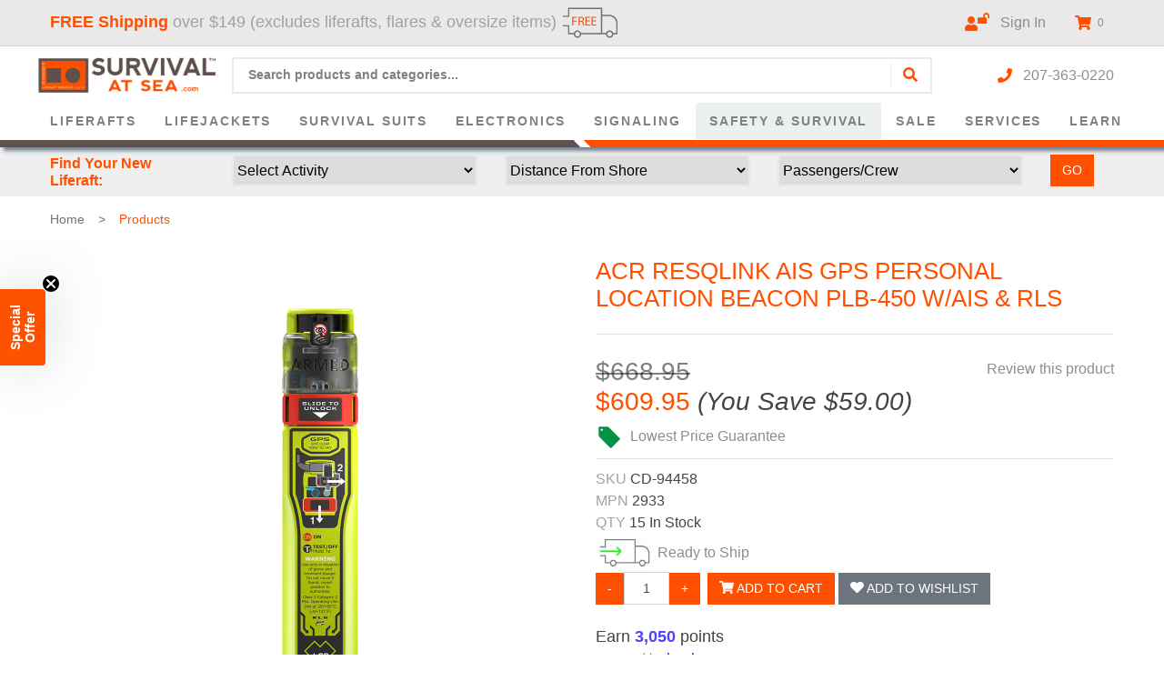

--- FILE ---
content_type: text/html; charset=utf-8
request_url: https://www.survivalatsea.com/product/acr-resqlink-ais-gps-personal-location-beacon-plb-450-wais-andamp-rls__cd-94458.aspx
body_size: 45317
content:


<!DOCTYPE html>
<html xmlns="http://www.w3.org/1999/xhtml">
	<head id="ctl00_Head1"><!-- Google Tag Manager -->
<script>
dataLayer = [{
'userId': ''}];
dataLayer.push({ ecommerce: null });  // Clear the previous ecommerce object.
dataLayer.push({
  event: "view_item",
  ecommerce: {
      currency: "USD",
      items: [
       {
        item_id: "CD-94458",
        item_name: "ACR ResQLink AIS GPS Personal Location Beacon PLB-450 w/AIS &amp; RLS",
        index: 0,
        item_brand: "ACR ELECTRONICS",
        item_category: "Products",
        price: 609.95,
        quantity: 1
      }
]}});
</script>
<noscript><iframe src="//www.googletagmanager.com/ns.html?id=GTM-WFSBL9N&userId=" height="0" width="0" style="display:none;visibility:hidden"></iframe></noscript>
<script>
(function(w,d,s,l,i){w[l]=w[l]||[];w[l].push({'gtm.start':new Date().getTime(),event:'gtm.js'});
var f=d.getElementsByTagName(s)[0],j=d.createElement(s),dl=l!='dataLayer'?'&l='+l:'';j.async=true;j.src='//www.googletagmanager.com/gtm.js?id='+i+dl;f.parentNode.insertBefore(j,f);
})
(window,document,'script','dataLayer','GTM-WFSBL9N');
</script>
<!-- End Google Tag Manager -->
<title>
	ACR ResQLink AIS GPS Personal Location Beacon PLB-450 w/AIS &amp; RLS
</title><meta charset="utf-8" /><meta name="viewport" content="width=device-width, initial-scale=1, shrink-to-fit=no" /><meta id="ctl00_MetaKeywords" name="Keywords" /><meta id="ctl00_MetaDescription" name="Description" content="The ACR ResQLink PLB-450 is the world&#39;s top rated AIS capable GPS Personal Locator Beacon. Install this device into your inflatable life jacket and sail safely." /><link rel="icon" href="/favicon-32x32.png" sizes="32x32" /><link rel="icon" href="/favicon-192x192.png" sizes="192x192" /><link rel="apple-touch-icon" href="/favicon-180x180.png" /><meta name="msapplication-TileImage" content="/favicon-270x270.png" /><link rel="preload" href="../BVModules/Themes/Bootstrap4/styles/styles.min.css" as="style" /><link rel="preload" href="../BVModules/Themes/Bootstrap4/styles/custom.css?v=1.6" as="style" /><link rel="preload" href="../BVModules/Themes/Bootstrap4/scripts/OwlCarousel2-2.3.4/dist/assets/owl.carousel.min.css" as="style" /><link rel="preload" href="../BVModules/Themes/Bootstrap4/scripts/OwlCarousel2-2.3.4/dist/assets/owl.theme.carousel.min.css" as="style" /><link rel="preload" href="../BVModules/Themes/Bootstrap4/scripts/OwlCarousel2-2.3.4/dist/assets/owl.theme.billboard.min.css" as="style" /><link rel="preload" href="../BVModules/Themes/Bootstrap4/scripts/MobileMenu/responsive-nav.min.css" as="style" /><link rel="preload" href="../BVModules/Themes/Bootstrap4/styles/bootstrap4/scss/bootstrap.min.css" as="style" /><link rel="preload" href="../BVModules/Themes/Bootstrap4/styles/Hover-master/css/hover-min.css" as="style" /><link rel="preload" href="/scripts/font-awesome/5.15.1/webfonts/fa-brands-400.woff2" as="font" /><link rel="preload" href="/scripts/font-awesome/5.15.1/webfonts/fa-solid-900.woff2" as="font" /><link rel="preload" href="/scripts/font-awesome/5.15.1/js/all.min.js" as="script" /><link rel="preload" href="/scripts/jquery-3.5.1.min.js" as="script" /><link rel="preload" href="/BVModules/Themes/Bootstrap4/scripts/popper.min.js" as="script" /><link rel="preload" href="/BVModules/Themes/Bootstrap4/scripts/bootstrap.min.js" as="script" /><link rel="preload" href="/BVModules/Themes/Bootstrap4/scripts/MobileMenu/jquery.responsive-nav.js" as="script" /><link rel="preload" href="/BVModules/Themes/Bootstrap4/scripts/jquery.lazy-master/jquery.lazy.min.js" as="script" /><link rel="preload" href="/BVModules/Themes/Bootstrap4/scripts/OwlCarousel2-2.3.4/dist/owl.carousel.min.js" as="script" /><link rel="preload" href="/BVModules/Themes/Bootstrap4/scripts/cookie.min.js" as="script" /><link rel="preload" href="/BVModules/Themes/Bootstrap4/scripts/app.min.js" as="script" />

        <!-- STYLE SHEET -->
		
        <link href="../BVModules/Themes/Bootstrap4/styles/styles.min.css" rel="stylesheet" />
        

        <!-- JAVASCRIPT - GOAL IS TO GET THIS INSERTED BEFORE CLOSING BODY TAG -->
        <script defer src="/scripts/font-awesome/5.15.1/js/all.min.js"></script>
        
        <script src="/scripts/jquery-3.5.1.min.js" type="text/javascript"></script>

        
        

        <script src="/BVModules/Themes/Bootstrap4/scripts/popper.min.js" type="text/javascript"></script>
        <script src="/BVModules/Themes/Bootstrap4/scripts/bootstrap.min.js" type="text/javascript"></script>
        <script src="/BVModules/Themes/Bootstrap4/scripts/MobileMenu/jquery.responsive-nav.js" type="text/javascript"></script>
        <script src="/BVModules/Themes/Bootstrap4/scripts/jquery.lazy-master/jquery.lazy.min.js" type="text/javascript"></script>
        <script src="/BVModules/Themes/Bootstrap4/scripts/OwlCarousel2-2.3.4/dist/owl.carousel.min.js" type="text/javascript"></script>
        <script src="/BVModules/Themes/Bootstrap4/scripts/cookie.min.js" type="text/javascript"></script>
        <script src="/BVModules/Themes/Bootstrap4/scripts/app.min.js" type="text/javascript"></script>

        

		
        <link href="../BVModules/Themes/Bootstrap4/styles/custom.css?v=1.6" rel="stylesheet" />

        <script type="text/javascript">
            jQuery.event.special.touchstart = {
                setup: function (_, ns, handle) {
                    this.addEventListener("touchstart", handle, { passive: true });
                }
            };
        </script>

		

        <script type="text/javascript" src="https://platform-api.sharethis.com/js/sharethis.js#property=646fed725380390019971ede&product=inline-share-buttons&source=platform" async="async"></script>
        
    <link href="https://www.survivalatsea.com/product/acr-resqlink-ais-gps-personal-location-beacon-plb-450-wais-andamp-rls__cd-94458.aspx" rel="canonical" /><script>
window['_fs_host'] = 'fullstory.com';
window['_fs_script'] = 'edge.fullstory.com/s/fs.js';
window['_fs_org'] = 'o-1HPJ64-na1';
window['_fs_namespace'] = 'FS';
(function(m,n,e,t,l,o,g,y){
    if (e in m) {if(m.console && m.console.log) { m.console.log('FullStory namespace conflict. Please set window["_fs_namespace"].');} return;}
    g=m[e]=function(a,b,s){g.q?g.q.push([a,b,s]):g._api(a,b,s);};g.q=[];
    o=n.createElement(t);o.async=1;o.crossOrigin='anonymous';o.src='https://'+_fs_script;
    y=n.getElementsByTagName(t)[0];y.parentNode.insertBefore(o,y);
    g.identify=function(i,v,s){g(l,{uid:i},s);if(v)g(l,v,s)};g.setUserVars=function(v,s){g(l,v,s)};g.event=function(i,v,s){g('event',{n:i,p:v},s)};
    g.anonymize=function(){g.identify(!!0)};
    g.shutdown=function(){g("rec",!1)};g.restart=function(){g("rec",!0)};
    g.log = function(a,b){g("log",[a,b])};
    g.consent=function(a){g("consent",!arguments.length||a)};
    g.identifyAccount=function(i,v){o='account';v=v||{};v.acctId=i;g(o,v)};
    g.clearUserCookie=function(){};
    g.setVars=function(n, p){g('setVars',[n,p]);};
    g._w={};y='XMLHttpRequest';g._w[y]=m[y];y='fetch';g._w[y]=m[y];
    if(m[y])m[y]=function(){return g._w[y].apply(this,arguments)};
    g._v="1.3.0";
})(window,document,window['_fs_namespace'],'script','user');
</script>
<script>
!function(w,d,e,v,n,t,s)
{if(w.cctag)return;n=w.cctag=function(){n.callMethod?
n.callMethod.apply(n,arguments):n.queue.push(arguments)};
if(!w._cctag)w._cctag=n;n.push=n;n.loaded=!0;n.version='1.0';
n.queue=[];t=d.createElement(e);t.async=true;
t.src=v;
t.onload = function() {
    cctag('init', '67c91d30e757c383d7ce3c29'); // Replace with your Index ID from app.conversecart.com
};
s=d.getElementsByTagName(e)[0];
s.parentNode.insertBefore(t,s)}(window,document,'script',
'https://conversecart.b-cdn.net/conversecart.js');
</script>
<meta property="og:site_name" content="SurvivalAtSea.com" /><meta property="og:url" content="https://www.survivalatsea.com/product/acr-resqlink-ais-gps-personal-location-beacon-plb-450-wais-andamp-rls__cd-94458.aspx" /><meta property="og:title" content="ACR ResQLink AIS GPS Personal Location Beacon PLB-450 w/AIS &amp;amp; RLS" /><meta property="og:type" content="product" /><meta property="og:description" content="The ACR ResQLink PLB-450 is the world&#39;s top rated AIS capable GPS Personal Locator Beacon. Install this device into your inflatable life jacket and sail safely." /><meta property="og:image" content="https://productimageserver.com/product/xl/94458XL.jpg" /><meta property="og:price:amount" content="609.95" /><meta property="og:price:currency" content="USD" /><meta property="og:availability" content="instock" /><meta property="og:updated_time" content="2025-12-08T18:13:22.6700000Z" /></head>
    <body class="product-master">
	    <form name="aspnetForm" method="post" action="/product/acr-resqlink-ais-gps-personal-location-beacon-plb-450-wais-andamp-rls__cd-94458.aspx" onsubmit="javascript:return WebForm_OnSubmit();" id="aspnetForm">
<div>
<input type="hidden" name="__EVENTTARGET" id="__EVENTTARGET" value="" />
<input type="hidden" name="__EVENTARGUMENT" id="__EVENTARGUMENT" value="" />
<input type="hidden" name="__VIEWSTATE" id="__VIEWSTATE" value="n0AnXqoQbiK+K7RvbDFQmsAsQrB+/6aDkGVh3skfuxgvzzsx/EOqzNhufci5AZ8grAZyeW2jrx+MsOSoVDsFk5VGpmCoPgHaMRtLkgth2D1X3drrTjmid/xWV1arBoh0WiBOYCgDNoWLf0zFwFQLyFYBNDeRAsl5EqLW+fD+AcmfPxyaQazfA8caHTsW9i03GOGfZcrL3ywGxsN7SkDgQwL7UVf4bnnVPVsqVYrFKaENfR4KVD3/LMgbTetKzbUIKn7KUjs2F7uJmYHKmeCfY4F6MHvVkFrmankS5X33iYt1TU5+DbiYj2Rge5mbizeirng/mHSFDcZgGQGUkpnetEB32FmBOucxhSH0nX1N2PICK1pvcho+YRQcSmcoFvCixbVtOz6UO8N2Iss3ZOh/YsC0Jy7WZ0DA6EfpLDYVXo6vVJKA5z30lP3KjSxEj+/3YyJ1L4FWjobwrpfPA7LaldG6VCZPfk1YfXvAZZNofSqyxxtOPYiYQTmdBvCrTMFU3g66q5fGrYVkE0652+3GDEKgo9hLsT3fJ2cjPvIwv2Ld2g+0SsII4CMl1FwVbN9Wj/yC96RuyN2OuBCEPF2Ha8QwK/227M8z9aMZ6jOubOjeOVZdmVlQ3Vcnq42ZGdJwN14S/qc+0dspTT7CVbUck3T11gvgupz8oT0vSXn4nRdsCDnL4dJdlrpdOvoJ+dZG6uSwRLnsSzvvmw+wHDT7EsxwM0p//goJGnMrhh9I9a14LF9m3r7Kg/BNVXmKG2j4+l8Z/NdRQH4qqpRLMloCEDW2jSHkUDumWvr95NogVS3Io1us5CdwCDOkm5Qmthmq1B0/4gC5kA0oCEeCYpptaFq2UuwiAxV077D46MHB7wM0Qd501nQ+kiLH0Fvn7CQFMRqs03+lnCN2Vh3V/DlqV3dHmw9kwfS5lUG9AhYlxIyL3vQewuXEZgaHa0u19PY8trzb31FjVuCeSrOfqSxbtbDr/n7f2Keb/4PYXiJvQFA381Miw5DK+lrHjLDK8INn/P/dSEyGie31Fim57fQUCURxUQcGLBSahnbTOoj+qEoI4tKGv5ipnAT553TzcjG6Bn2A03Itfu6UWd6TyCpQxEbtjqrgVa7V627zLw6s63FAzjgemI3cnJhIVXmMLrZ4aitJVOtmJ8j8jaSzUduztyI9hxeq8qnsf3F0J6FZkBWNZyaTZXKGKAoZgPAm4GP/c2vdyAFRtnseP3287kYvYzuvX6f1bORq1JGoGwUlDqYmFUKL0YVsQ47wc8aJ//LRZK954oYMXfSJ35jFKcGyBXD4t8maMzFCofx+7hpuLbnwKwAyUOLc6T8GCNNnMHTKRMuABvmQph8s08CweU0cFIPDFtohsOgyMGCPYCbAD1WeAOANz/OkRtApxSDG4J76aNUxZmI3+aCxqXqU5yDiN4wI5/w4gIDEL3yaZCVBmyZbMAeDjylFzVsY3Z13M+joxMtrKwWceZdxDbGvX/P+S/Md+Iv8F3HbB4njpTIqLcT/UkPYKRpKmn18th2YeeOWNUWyldLFGCCFb8TIFM/sade9IfIbji0Y4fX8HywRMmX17285lOWTpsgJ+cbf18qeXCKilYV8LFVGGuoXmBPTcSDLzPLmpjIPWF4epTL+AWsmlYmNaPHRmahgbwvvb7yVTBA9A5leUlh09aYtwUXLtf44eFL6hniR1WsmJLXSDOvXbR4yIeUGvX/tPT6wZojZM1G1yQ7A6qUnNyzI0JXNJq4D/TFsGraPJqHwNI+Lmrwq6fZrqMV81U3hVhpRrLaneZi4o6eFsE6YWPFPz7k7cWVsHxxr82LVgxxJ3x9JAIgn2UfdMTLDRvRe/ZMFQkmlfmisuteeYEdIaAJTosmERSg4T/NF65opt0kLDiyFm1iuUzlK+9La7plSOavAaux46fhqgdpv7MlqV94vLRJn+9Y9yJm6fKy2wtdS9T2sKhR8pg/DKdju+T3gsajHD/QS7x23EXgEbMpKE/DN4e14ToNNsORNlHAmrf2fwsAJNAg+evIebjFU10CNY7cwv3nHSmhmgpDB8yzuWoSNU30Va9/hRHeoQVGT3DTWFWXD30Fh8RkEmbjIpCFJXvvbmyufwioo44+Epqfs56Fv9Pz9GOenIRxeJObCR6vZO2J8f1/Btr+UkWRQ8WAU0izlCQu6wLgQy/skshIelC+4TOC4M0MCjaBrbB1upuBUIgaw0+K7G3PjKHu9ykJJz1WIliUh1BwEaMt7hkpprQC0LHo1tS9Qd3LIl7yZ3B4ruWe5xbqIW5Q28yweB00035GnLomQ2b3R1ykJw2wsGCPAUHPthdRrepgicyxsS51CIdT0+Yb8dRyQQb6TQL4+N9rAkNtkM8qTDzRPu/t3rsb55/hYSD3tkqtse5Rpe+S2BT6OFHcb/U5fTlaCwuzAVG98ImH5rlrivmHE1blj9vqiPlh3lhtvAtAyoqaDRg3WIo8kfMPBK4jHwG+7p+LtI8HNzRLtlb8fQNkuEfADLg3KaA9VjEkB1mJZCcFa6QemiAk0NE+AghUQYj9/KbAREKvZE5accklfoEfQJ4P5XzSOK9D3OQ6pOFjjCOvfYiv14X+5X57c43icZBxmOEKN159j7ZWxfMtp2DLD0Nxi5NHPrllpZssoyNC0WRoP94JU1/gTydMjHDobBYp/kuXgVOLglN3veJhiO1838wuY5zCK0JrGgpbiUTDSks6SFOkCkMXzYhVKla6D/iatSSIA2jIHA9MGyraZIJrZdyGS4h1uoKyBwKVqPM72LLQTopf9Win/YdnCbTTDXi96oo9w+Lu7Ah3Q+RVWos2AACUkOilBNvbbOSYF3IoNt7iiEFyP/zwG3SBVHzUacySqv0M4NySgY9oOlTy7UDfqsGoZ7G3mQWH5ND7Nt423Gu/cqeLyujLGpsowydmm83r/2TkP8K/8MuVMU9LGHxWppZZiEmyTgnzS6xznXYbaHuoFJ8fnRX97KM1la3ty+gNeN2mFrsnZwE2zdFbelNw3oU7ZWexIU7Ejrsu/Wc82rdK0yoXebb6IJS2TeH2OecsSeNx8KGqRBk4QLFwhriSQTJD4eBMIaVE3lBg9zIctYu7qxNII5SDjFneG49qLuayd41J0lJRMbNI0hW9RJyVwwruI2gGFZ93RAaniIAPe2Rvu/ECL5Npq1+E1dCSHyQ5Cb6exfJcb6RjL5gZtjcGDoWkYyEuIolOEti8Hl+/5IfghvV9SjHYM6nVpWhmZodKqfas/bKwjnKPJ6m8Vw/uPomrBvYQBlUFzDs6pt2ENRNFkKm7zINsY3nyVNIilsbNwnO0HdpN6yvrs0fBew0Y9moWzozhId+zpu6Jd/8fym5qzVahd7meuibJ2P3B5rBnpWR8WUFJl/kEncO/+Uc8cJtoq/AN7fYiwAoRWSGd7MLrDr+9+6T/yAfkC+IKBLWZ/Nnk6k1LemwPJv0652ei0zUxCqISs2uZ9ZEXEbO8PL27x7zUil5zS/IzEFbgoD0tFx8eZ5kz4Yxisj+HBTkziFcpxAnAl4y8k/fOpvN111y8aSRrCqdEejbl5AODhSTDM4JYydRc4jIZcSm+LEcTcDK150L8YZpdX+ajMGxqAgbEL054subyTGzZGSKCCiyWKUPacklHvYGJzJXeDxU8jgjYgvZGeHr2NZr5OVBzAK0T6xIc4NbgPfBtXMZAWIqExFqYjF78PEbKb3KXwJu4yG/aJfC4CW6bGVKU2DBeLr5NOinx29tapK0VEG2K8iufhEFh9sjCU9p2QKH4/LtnAsvPC6ABzphQorxnEhhoJ5wWDD/4jt0BRPY+C1AFNc9MEssiom+RjBipm0QM3fEG+pT24KKQBg6gUkx1lE1qcyNsWAa5jChFOsNEsjG9hZtOzAClKEzbIYh64qui4WBax/YQ3x6oIA76Ee7m4ydLmimsmXnI5lekclDBCOEOALQFhbkAtnyPPHmhujOZWDEHrGVqzoYn70pVXv8yJ/jas2nIW8bUTjkYsvgu5lyh2XFacBv7Kkr/h0r/T0lhJ0P4yTdGx78x2Ijnx1pmPAv9oPLnoHqsCG+E39/[base64]/Lowu7zHVowWYndvY2xYJXAjJMe/zdOOgiisx1OdpfIfqB7M8bNK/r/E2JOMm8m1yR/U45c0nCadvGQTt8YdsMjijJn8+JOEeCdlN+D2X3sMmcGYyI5imqLSOxwJucMiG2BZYXEgS0CtlDFIt5XuDc1IXo2/YykX5/Ikt8yUD0Y4NbFi/jMDb8p4tEefYaTNcp6PIHvufVf11YmVYUZHYwVHExurZP4+w4+TUdorj9pG3GguZyHBMr1lGqKWISafyqOvIUVjvHmfILA2o+nbtUH21zojbmZet7wXJ0AjXGy+hKj1e+XzS5o+BsIbbmXKPR4QY96qHrpZI8zeq4KdWtfyhDT0f/clkfrbJ+MaM96reIU6+fgAWHglIzYD4+Zx38KpDac174hKm7iZiQLpnrTjN0oUo/hQQk1mzdnfGIWhz47TUGPUIjy3mug2xsXWBHFaNnq/PlIAu51JVmOGmOblDQmvkSPB3IoQ7ym5XKoZoMfvx9dEMoBqTEtEJOnfuit8CWAX/XRWCsiM4uezVF1c4jyO/zfqcBIFrr7yqq7LR6BYuitnvO9UesxFX1tRvnxGLUriEd74L6emep9V8Ez82nyaHxvqgBBA8jIb+7lJrg1G/JMcTYEGuCj0ryxQutN87X+YvMcNWStizOp++kHmzsBwizS/q0QFY3YoTNdkfb2DYdN55Ht2Nv77o2ABtfbi7PESrKWnlkToMXcwX9W110Bjfk5FCQasEhmKCsPbvmBN4EczxPgIi0MPrNg8Mzk4G9rR0nNt342zH6G72KIEZD4Ek5MpiIEfcPQiQKbLd72YlaaJx1g6ZOGZHiYmR/kfKKXOgsuvPpidU5B688Ak85VCi/PgjEUP1hGlqbcutwl8x20CbCZVJ/Q6rnRshAwUCaqQB/Yya4ge5gD4t2xRgmvwnSIVFop/OEmC30NMU3loJ68VK7JqYN/hOlu2bhcgtrNXTUDV+7PI5mao7sGIfKWdUXISgaSAAHlHneQx9fNFaJ3VqCFt3gydLSrJcCB4kPANPOQRVwAkrUM6qrV3RWrjnmhQcqp2oxCFgWvPLMcVnXguTBQbQp1CBA5cmhOQMs5P7b+CuvB9f5i/F/bhZ+hMtO4WFk9UxIzqWiq2asLciWveWcymnxgj7OLnQCSLbVs7agVsmjJFxXIbWxgamIIpI5XpjQebf5rpBAxf+2GDjq/uwFwjRErYvJCnQtKHPkE7sf15T9aYEqOHLZIoLJKo5QpVmkYzle5cbX8fyQjvDFXvpF5FSXK4josGC7cscAWfqJEnJ22Rq4jk0WSSw/[base64]/Kgx1GRIUocgL/UVT37A4qs7TaSVyeR7cbQzMv+ryr9lreAmDdfuLy6V8ZZoTCud7E5HDcj53cmEVr10egJZNsEwMoBCARUW0XZGgVVzS+QInZJhQJv3HSt6IOOUakx4PGohIQKPLfhGdUlGvSQc+c5Avht0CGC05vsCPcTtARpJFtMB8v0EGVqTl1AjYoqkLUQMQJSOtHfFcFhab/q6EylmTqfsTjSNMAVL0SkroBTVAJSlcdr3ZuSIs7vH2+65nl2kYP//aYnkrog5nbkAK8ZKOtHpJjwZ9cApv82Y+KBMbzmHKKvlGl/OOtBrko2zi9q5C4phWrDIMCATlRB0EJf1kUAajKAAy6lCNK3nTXSKtOp9iSHXt9onjbqlBw75zTXDnac0XF57qQNef75uaXjHMCPz0ER2OqILuuS13wGk++9FlX+VB6hONcsgUDTPbHdZ9tN1iVOFS7yksv7fD1kswwXzbplPx6hQdMZs7M/baZJDJ/4aecCOD5nDkvBgoBddqL1peNntenZuIH4x1zp39PHD7zSerZ+oy3IzzN6zTjItu8OufnGXgfn2Crq8yd9h12KHrLqbBn3stDu5M9HXSdpkwhXbYillID6zMlU9WWNWgbNvo+HvPU1KzVocg3aLvqXnDiwqmHSa7/k7ZOwNgeDV/1gQkKMu56cd1xhelTJG4RF6roIwXQk9q4Z4tn1lkgcDEoK0MrNeRrRc6CHOCh0o67f0ijtcgAHdCL1mTewCSZbt1DrWwLXwpL6FeCpzESgrNRRzBOk2i8F+YpkOXc+d/71+X6e5qilyFiJD72vvGE96rDaHSR5gI/v9i16bhrUiMw5XhuCONFK50V9h3ofbEU/[base64]/9gpz8aN9yn4uFCJDa7sD1lhFKZoG7HGrT9BG/[base64]/3UMTIUUdb2pCaDw+IEc4miDAgzH/AsORham1D/SL/fMNXJvWNh74LkYwYKsGX5mcCTaWld9SbKbJb7NaUxelVJI2xqmAizDwJyufao+TibjO2kIDPrw7aBTAzBWFST+WMuh7aac7RCpJnR6zsFYQ8AqzWKoPAoRceQZUxCrAUKjZ0cE7VUazXLZCt7/heycZNvdi1lFyolzDSfjcR7+ADVOgYMZrpH3xhSvllCnXUrXLc94CW2oqA60y0PwD5cksl1xLXuQIx7eJ07E1HBvTYHX30d++y53aw68XxcPzkG7XaBvjVXQx8cigSakRlkniodtnwbdRNS2zqov/NmtSISRVEw6NxCNfPjGAhaOF4ovA3uv/SIEqhd/HMUg+HJIyy8lMcd/Poe2ntmjwY1ns3V7yWIe6nUkDoBX3dcjtJFFNfUtt7KLE2XVClXbn4Fr5L/2zBJHHeCk3lo/5orTA3WnFdLfAMMzogVglhki/LgVYQ+Nig3ZgsGbGPAF+kUt49C31vZYkUbvL64h2Xgy+1TP1Bu3KwVzCCwECUMEFZPD2Ckm4YIKuV91DuECHcSycn81kQqjqd/NS6BHMqR7njeBJIzImYTGbH4Un+U/3OzAF+JMD+zc5Obkm0He/334D2kEnuGxSFDyycYFJqaW1Cb47GcKvuQpmJpbz7arKMy6J0Vg4icfeLiS+ohbDBSpSsTf8+t2myG6IbKk8y2LKbuuiY1dw7mb08Y3SgjVXKdmZcSHG0Xwiu65Z5de4nVaXi99XMaRxEs0vxza8WE0WlFf0Sza5u7w2ae5fi3esqONIqp6nAn49YlSyHzZp/TsyTeSv4mBLjpzLhSRtGsS/1HyVIZMiJiM7EtacD0SS32SUi/+0diZsOisaUW26S9Zyjzntvj36yAYY8EBX0Ze6tYk2qYvYk6voUGPputNN5SxuVKQzffuzyAkbqCaodK7RfkVDiT21RlqiT0bgzpppYgzIqbroqnvXKGS/pmylBgY8yhSPFf/qkjq3AaHcy2sik97KF5Dl7bp0s3rC1Km8oQDknl3n/Yf0jj/OoMQIXU1ETEld8DuC+WV0M+7KKnF55YbqZSwzZ2d6E/[base64]/y/vtzF9BwtATIdBDLCuaRcpwKBQQlr6Uyz+rNZLOpXygmgTlKw7bM1QgSRE0QLupaSjoRkKnv3BvS2v7jToYkcViKY0jst5ii8dDyQ3ZS4uBEnyqq7jbeElEY5IKBpE2XkZImDOGa/rN06G0jcg9csuJDOv2ziOXIqykhBE9letTFALtVM+jZy1NPHcicVsJcZA5ncsOLTrByATITuRhF5SfoE/GNk7FVrzLiq9DV+xq1lBXvJpltTTSaIXwmxsFmnFI6wnWwvNMsviyKKr7xtK1L+4YfsoOnQBZGw/Tihx5AbyzOlRLOpAQax7Bi9g5Wmjsrx+Lx2+S3q5b5DkLj6bDly6VUGtrVaXXnhiZDD/tKmFcoX5P27m0zIjVbWIF/zESYRsuePlNWWm6vkpeJk9kN82xCVCS+mGojzMNIEQYx3LdBV/XhF13/W+qxNBeu+G0MTcKJYweRzlajNduUXE/Cj9LHk7q+7+m96kkJ4tmMOK0y7S1a1SAK7z5Ndk8qJnan5eW+EceB382dlJhdMLO/QI4+sgQ/P45VcBsNVTMVa9M8X+W9ilUHrTQh4R/9xQJ+xASexdlzP5BCiVtXls6msoGRELNQahJ9UCHrmj95t6oMYbaLTAZLqfwILBSoCfEeTS0ooUaK+eflxoSrKAYpVkzCg0etgmz+TgGyyXti72Z/svV2CIWoakbcydWovbWYYbb1MYQldPPQD4SEtCVLwu6SyNlFbRfAWohy62+0NVDlYExQ8ZVi+yXzUu+oA1zYR4B5l+HG6FfKhADyEGju9W+pi90+Hw027WOUxAPq13STg+e2ff+S75pv1lkYvGO5/Sj+fRwFFJieh7k9RkKDScGneMG/av55sa12eTydxMJOfKLLZUpN9UL3okHg9u/NKFPsuS5Ft6cLvcx+XZt2AVol16mPpjWpOaG9V0R9C74b43yQsQE5frktcOWdWGcJf32qli57ElslqouUHxts+UPZmXwwBBxKwyKGI8YzuO9Ekdl7XO5DK5UCZcQWhk2NwPUmjs/nQqBDuDsU8aPuz7z0T6Kce2D5FAMW//5rDFu+PB3RED2M/qrhhSfO8XCPdbFTFu63BDcyA+2K7rNkNjkZVHJnHDKB9QAxWrWepCUPn1Av9kOV71002kYqvGPxV+NCj5NnyF4CBpEAtuyB/+EfdHEbgU4cuQrn5dyhDf+izn56OxwE0sYQWf4gYdiQEyMoROv8iMmFO9jewHdgw5tFJt/wc1vKkX7iqEdi3LVWJVTKYoMjoEfCg+jDt0R18I+iEj+9E+lG+eoyjox1lRCyyu7ekpHRn+jsieznfnha+Kq4lVE97CEc9rgkXs3Rfh628DfrjMmbmcw3I4k53Vna/DTJdAboNK3FurSPOW88YVDZRn004FdEKsBeqcjOKeYIliow9G7vpsv45TUH8h3Lqh7G3H6W8kmDSco6SyN0BPFGhg1XoJYiFhVI1DJt08IcxPX9BwULoJLg6oXnphdxxov2ONIhBnPj9yfqdKBVKqrVE74fG0xGIRjyULamTtwVhT0M/Cq7WzeUu8nL8KelcIkKowzaTyOyFWwZ1724oJHnGnqqIzF4f45MpGHdnQNAy+VcfK3s02kO548tZ9cBs///4RK+1o7hToNKejdHWgqhOA/Yj88Fn13ro58XNfF3f0qlnNNKNtxFJok0gk+5Q/zxwVITy8qQWXmgB6oeBZEXAoGwLTe0x+i/tmjISwQRhyqPZFRtjonz0m+fjw4OKwC8zmNe8YHeSqR4F1ieUhlYxao1eT8QYI8EXQjI63IY2ZFiAfoY2goKueSGoU9Vj7sQRzPUTD1IeUujVuBuRTSaS1QvFQHQkwIYYuIstp+IpElgagES6JK5c8jNgmk/XOt6z079Gl4munpPhuNYsscdhEsHc0jsg8PWio/OQnWia+OjRP0oVD5Gci0ZEEDplGh2Cs9twaBEiTjIKAKln1MQc08dYoilmDqC/Dy0qXqRw8BWvRNl1C1rAhT7Szs33zhOsyu+l2WnoF8/fFGu/Y0sZ0KUQ/qPMbIXqE2ecf9yqAttZkuD/3VxbbNIdZsrUJbh1c7wLPu6CZpCg35LxhCiOwvo40ReZ45yQoBP9jD7iJqX7d9N4MXNihQgsn6Xo+KLC3nCgas5/ey4Q93yp319tEXOb+POXd4+WaA6hi4y+1QsLt3Jikz7ialFl6YPS6BN4jymTNIUMuDt1zQ13et/1gQ5Z6Cm7YaWs7TYhvjAfHndCPStX2U7nM4/uNYoQ8ydl6pFS15YkGMyTpPbAdz9gspvEEDTBj0IPIa9fYtZawSdoqCK22378omDZ3NNdxQ2+1rSmGcPxN5AGTSNaHKecUSvorABScdVrzSxGIp0C5ktdUsUB1TOUuSRpB//Bg3cS4HG5dnOM9a5K7Z6uuIwWzOkzGEJrs/LMfdusotrcVqWukfEZosHr9B9vlfcMjrSlKC5X25diw6qvvpvcxG3AHEp7suupnuIYWQzwSKn8CKMxtLSgHK+5o1q27atVs7deB1SLo5JpMfTtK5N25H4fHpQogAFKBh4PvLjO/i0UKpdtyZ255Z9GLiTKkdFP0ED7ra5Pj1X3HzhVJCio1W4qmJ8TPERjJYPcA5+V1n8eoUZ1qpczPGS1CkVFFfVX/AX6qBwM3Sv5ebqidex5nLV3gV3Ptmn2JoYJpF4I7vvDQXemCFV5TC/xDlS8KaIhYLwdg5HEHv6dAn8YcC+lN2zN5igOoINo+fZkPI5B/kBaAHteLJ/lLY65N0Ve9AkvUh0LBnqNyG9MU6lzaRuIq4ygT/CfJ7c+ncnOj6LPuA0CxHH/SEiPpR34G0Fdi2dZn6z+ACAeD0tZDJ63RDiFyi89U1ib3QKOhrtpVRJ13KgQg1OanpRx2GPLW1an60gRYawtN6sU0YvP5FfvMeHsZIKxK5E2ivE/[base64]/+qnYZpcDrRaz8pqEtNfAadPUwH1ChVy1k+1bjnpy88tRaxxU7S6fQE4S3uh12qQBMptfGtOv7dRrbqxbsBIMMemzBZqKwVIp2AlrG9FYD2f0Y1pP8keg4nqUNYGWhjbCQOtnCAwg45Fjg0E6KUKZ1QalQmxk7xv1FpkBUyCct0YJ+/k4MZYx+aXN0vDMXOZOo7abD4eQkaANFXGOqb5XXSoBGj6wrUnAL+X3dS3TyEBKdHZSBKyshiIJ1di0cjkyFNVzeJIWgtSS2b5Wv/[base64]/aihvuuLFb4rILv4bypna3VjtfbevUKJxz2xG49j/uVS/XwsWzvup7egucKBI1wMb/NTkOvwo5cCHLlP+V0244nF9nGWSV0Q476OUgBv/W77yCgwhQ3KKTMAwyp24YP+PCuJTLzdJlwylbCOWt9mTzhl++hwmKKnwRIIXtof1hEqz9wOI2EOOISqiEbYPG0rb6KjqgTO8KcB2NqjSvre5TY25home18PNav4aNOB/sABW2k+ZShtxsBn4YORasPkfkEtA/2otHI+9jWcagUDYzWCMsnQxTNVzwK6fErUnoi/BcK0kkPPSq5jfQTZfN9JzDjMk/Jeobp8zSd6RsCH4pALAOtphRgfvKka/q30z9KD+VYZAo424z19sKpnNngDav4dFzgjIVhvuwhlWsTECgPoUB32fzSTuy+oBg1Hst5T36QdFuOSIt3YrEG8FtUccMMwIu5o0XvtEu7rKwfP4hGulO+5iRMhb4eUXTiVEKhuGU0MYA52f3J9T/R7Ki44u7ZeqYPPlEtvecVhzDXkgtCNps9Wp+55xVXNdi8UkMJGpD0tGLRA7udJ9/AaUhSrjmxx7uRsUYhBXTwgdDBfx7VnY6Mi+n+WFhHeEUh5vZTXBTYdT5IZ3UU1Bs0B1PN3x8zHdAjgZNjTkFLSc8J/z832Qfy917QLiKs4bDNnzOWtq3FFY+valmCNMDOumpPomHp2gcuyEIsPhHcSdGYutxt8AeMraX3zYnZp3RUl94anrgeILtyYQU29O0Nrqmy6FbDfmqm4KxeP4xGFsH5om6VdApG5a12biyMqVClOFXGWU1K/23TNbCNteJFv4HGtsR3j3ndgpi5K+DVwPWXiYypZdkRKw/F2gOrzmD7qTV27Gw5u+ELDrbw0KyAy6bJlZkQmB1AX7OsYx/zrzxzoTIJqNN1lJOKIV4isXYobSdTLkeyVvSxFNe+Au59PrR9NDg29ucyf2HvYYMMcouysvGQm7+ajLpgD/gxDPYFOUmd9UgCoAOh7QnZV1X3xHztrQGryapbvQAjbaBf5Gx6tIK5txR5fB6rJg4MM74ovBvWRYBFDQFqlsU5rJErWNXN9y2XZjvkVAbcQcJ2ALx612zErCHMSaQT8a3eqx5Dch/PO3U+NK9p79Nb77MZSqWoKMWvpv9v/A/QYm4z4XGRVy3JAH7rRx3RnMks2LCQnnwfsEfZu6Y1tG9gEE/kpVrvzIcnA04fcnIvYJjF/oFysUjtJMLdc+oDFoN98NKvR0tHVMytROD4IHi2YFo3s/KmsGLHBnZ4OnsqixgM36rcEr1BAJtcDJ0HzeIJDzF1OY2A6u6Kuo3/wS15En+W2vp54jRv58mgJ8Rlg3sMsWMEP67IDlFRgQQQ2ccSMpOLBzOYHm3F22Vt/836AziampeIJ0H+jNFFANfMvNkckzXkSd5sT6p/zYuJiAK5+E6gH3JiQx4wDDYA/xmeblg8WclJnjJbkCRxVgp2y/bqc/v3Z1oyyf6fVFwZ8+8aVm0tv0BZs7zqsfwqUPsyWG2C4MyA8GAg9f19LYjBs47zv4Q70vR2zeZvoQ0smtzqhZ4ef0sKMYMwD0lzC+76wYbhNYErX5g929t1PQDR39yC4HKKAUI9L3rLZjZt3zYhmXcWxVmT8CrilD/HTazBF3U9zlFKmzgAJeGdWcWkBS3iiok/GdgtCABKt+lDYZ35sFj8leuXR24abEbllILTtj+w9p6sO1MgaS/Q0G/yq/nVTpZITCzB8ScXWkb0aKWcSAk91yZ+RDCEDeXEp/KqcpBwO1H5X8uLLPc61g96dnMBngHRLt1O49Cil/JQSH8ICdQnIslUc4SQjbvucUPKKnldHD1LIvHeSshNXTVg2QTsN4kq6ZshkCSzV2LwrUJYqCtzMGvzxRFfhf5hfc11ONTjgyKVSMgxdsgwGuI2x92OZCrxFbZi5iQKuPSvT41bSsEIcy+0saNcs9LjtW+Kg1hbZGEDpdRCF3te+pKyMBHCxX4mBBcONdkMBekLMH6RF/0w+bUzYpxmpzBJ9WZOnJdjsAtSzF+l3dewT2kdfOEWvdTc1nJB1e+vD7/JQFLruhRQ/L59c/tVw1Flhf/zfOZRTkMeZNZqQbtzMMpzakH79xk6J3bDC6hqGLNFfPSxSax6QSKVDBdm/HKVXNDi0DwoY6BW+/llJp/PFcLIdQtcbbfCJWivCwy3FsafMmw6CU5gdbIgQ4cO8Jw5O65l5JSts56W7hBNIuGt1oBdXlqkc8kW8PBU3K9Ush09DD6KPkV/5hBPXktNvbS/FXx+4WAXMGTzG1/Gie6S55ATIlf9A1BQvRhFmGzBWlVKhomY9ysEX49TCjfv0AG6zmq9j5JO4Mu4g2prnmu9khQgFwDpzrYWqrYA4zaF7gnU7MlbavpRBIOOThYtI10m/YH+WRk6X9sJ7aR4CeDywOE7zygrCcmgoRw8SlS086AGun69WDVZ/JllMws2sDjT7briX/80eU16DxP9LyGm2uJYu13ZdLCuffCCDPv9BImQTTyiaPJJv55mfkfALZDXxkKPWiD9Xl5zKCY6wNHtMKml0b7eahuUtGHpPWsH89A1Jw5csxxzCwqTsjHEHHDbngbtcDSJ5LpMYc1sGF3QvC2dLo/qU9y23CcmZV+PgeeMtgNUOtggVwU34QsB7htZz+Zn3360dyvEPug9zW6ZA8hbNHAmnANdHf+Up3jxZWXzQRt6p0ylanx+hwjgFZ9fv6bFk6+gLnbWtPd8k8sS0/oEOAfYPZWXBoYRovw2kfVBj1YlljmsbheCVwQjeqA2HLhcaZnRG8qdLwHn7rOsBIljFS5UliOFJy1eoK18dqZcS9IYr0SdzuIS6UB8w8Co9tcGi+ES4y0bksW441sw5nJNRlqVBgR3EvYPMZkqg7ndKch9o9k/qJw98E3GjKQu0dOW9NMeKHisNhGkk4kFgC4uso4caCRw02pbSOvijSJ2ZGD334/zCjCyOhzyamM9eJekTpjs46aQzDTfyzhT76NPfAWEys3VbQRAEAmWOnsSYU4WljVFu9ADhHvRkozUAa4l5qidKcYhxPOPIknVbwZWYcWDEF9VZyPRlL9f2khkvWyXV55mVPVTaiLp6yjAonjziM+sn4u4Zau2UZ+SYCsrI+6r/Vzv8T0ElIPT5B1HehiKwdT4QZxory90dpjc2gJs2Lnlcc94Eh6LeNjazpmkYb2crli1ny17XsF5DijRJD9wldejX5u6ePv7zvAldKbCGJbR9ZqETkWNFxJRDZO3/EHwxj7sax8lQ8NJ+BXzSylZvLkZhlVCKZ/[base64]/FmhQDQeKKcbOUFVZ7MUbL1VwSMmaWxokqD7XehVNs/znDiwCrlHDSTVEmWd9hwXZteeYJ7XewlDkj9Pk7Lxd4VRJ2srG7XrUN3tQ3Vd0BIwqbx9CzarjGoq0bGLL6cU47jK+aXF3XLGunTW6NHC1zjebM6p0AvIMpFR69JrOmMz6piludjt15K8NcQaHjzreUUwj5iNRDd4+b5dJv3jynHJs9VSDBBVWm5PWu0e43MXHkOESa/efq3H2LLVoAnXVp+mc29GNlJWBRSIbR5HEqjywuFgMhsbS3IuOhbxLud9EO1qfLs1NUIGolpvw71wyo1s9lV20S7pd4GobAlP3Y0BPHNpRRXchAqmFee9lED4xomsg9qJ8suwWuNakbLWB8aB/LL13VVHAb3zq28BIWkBNOCTHSWaFxDuv6RIwRt6xZ9sNZPEJFqjg55MhSo6eVplNxVJzHh1GzxcZcmgQaZc8NzSQR9XSVRE7Z+hNyLYueEBwZXZPooxQmnAi/ljq8yDUV0mrYbfwSfs4JxbUCLYW5uLrz7LRpgzjxZOeQm0orgwGBBUXJytzSiTMeYh/8B25nWqxvh2VruZJAyK1Js+RRKcU36Mn7XevR/4KQMmspLN7n8xABnQwMSrMqyuTyeujLt3FDOHh07Nyd8FQFRoIpuFeLZslr8Xxu4bSH0yrbruMqgujPINHYUpISxKMzDFGl8Zl2TgZG7fdh1/tesVHgozEJFwZbK9bhAaeYf9j7oOydp8wnwbDltGY7ObUqMmfocCVIDehqtGeWzqu29sLFBUqZPElrVIKuOl5c+NO/Nm6ynYrYAuKPmBK0ZqBWGcve5smy0ShFf2W5A9fgK6Isg0iVu9HXMEfm66P8tr0Jy1Qu6+7s4Q1Qr7kbQsRVg5lYxZLKN0kw6nmcUpS/QHpJZcJURfmzH+zt0xDGNAsqkcvf4APmqjzZnbCJCGaNrgFBpaDU7tef/kb5ty/A6ZMWtMav5xUKo+xD9PWxWMRA0Fz6dzchZsDnJc51gj/ROAFOuGU2OfTf10RtolTbcnPDBgVNiVQ2g/0kpyulPxtqlOIm95oVvnB/yx09PXFeLWV5vFEp7VKMSMVxgvPLlM8cSXT0zjfpJ2d7mhdQdiu1APd065mVY19uHjoStHAZ0izaZGqgsMv7S8oyBa9Djta8DhIz+pF1o/thmyywjyjsLO0Fkcg+AuSo5TBYe8IeDi7KgdSZYyJoLaSdWVgDXcoQSDIUpuYg9ckMO/nshbKq2Q55Mfac9C5I5K7QRm9ZLB4cdlXhqxEvOyn28LXZRP6WYCb6lkMP/fqBbaG+6gOiN36jVOpYe/7YS4qOkvJBRI6ziKiTwaXnt+necXakkxYKQ933aNnUaSmzJL/6DoUPoaUWfW+zSM8osLmngjzrpLavzmVF/3pl5glLrWeV/X/QPorreOSQTuGM8ImA7KxatRlSTgsHH4UvAlDk9m//zYXJVzY+ach792fj3XlV1C7utgxNRt6PWxvePuUe/73d81IP1eNRuXfpP/UqDjk3nDEJB8aK7ICDj9nlHwCWxnHVEFsEpYEJPUxI/[base64]/ftxxDO64fFd4LwSdad5F5HDKtuD1dub4FHuIPnbS+k1Uly47trNa4nRIY0sWLemCE12ge5KHXHzj5c9r92K78F3Ww27Ce/[base64]/11TTsDTXyanq2QTTP+q+AJBGsskeSCbw5dfXkvH25unE0KibpuRYIqUc9WvejmzSsRDY41zlJSAOk+3ggzPVqDbTszwoyjILvRWU9leb1kyN0GpoTB+N3s53f3eJ8EPEf3A/IyMRj1lk/pJfBF4B/X8fpG3+0hLPQYcukCZPLfmzDrR7jEJcPG++MVKdUjqK9m9ucI9D2awGht9QizbwHBFVaG8/N9W6wx3Nk2KLQINNVFczqu1pvlx7DinWt7NtyTAAZpBVXSWEwy5jL/rYXUAjch1XVAtuA0ErTehA2BuF6TWE/bJhjTjzZf9gMb2OgRZEMcuYj/QG1zlZJyre3sU4FXXYIshloRCi+O5zPOSNepPUJoXmF4Gb/uDuhA+N9eQ1b+y9DB2F/8LjCumQj2I4lQR/NhUZTjt6t4fgrZfO/8lrtXqex/l/lXUH4kcXCwlUXbp0ESwW0zZQNn0Xc4SsD1ttaEvRb+P+OVmB8VLJTkueAF43U4tvHkUUYXnFgnWztkc37px8NNj+kCGKB11sqliWRnJKgFmczOHO2q1Vxn/Ekt/NUgVefwkpR/JwZVj6tPczetJl6uSA9EaF0YaP1KHAh05lDPk/i8X/AFLNIqsj+lIgIbDpgjX4oIOuI9lmqePNUN32R82H56mbNdbt3ns1XrA4GlXeFBLnZXKU3l4Ug/xKY1cDy6/N5+A8cYkn24ljzJsPoyytmLj4c2f7SeojTlbpPkFOokMi+sejsM3N+oYYWBmBnw650KzSOCaQY+2C0TRmVuj5rk/[base64]/6sNKCwis5TEKDfmUntMkCp2o2yvEgRl35lLXJrxZzlJGgQvNldwqn0J/Vjt4lSAqRNog4leBRi5sc61XVqx2PT+8mRz+Gs/h35aadh5ZYC+ehFSCozeVtILoYySOAy46erm3tPiP1k5O7MZqqk7w+bHX1y+CpeMSOG3t5Nzfj7ZWRs7ri0/SrhP43aY95nIIAjuOapw8zqsNyXyc3m6B1VHe5DDQ/BIUYsV4Ttd8PlgYz/bAIdHaaZGjJYZrXHxCrpFsWOtJ+nC3rIZCuM6ac8b+JdY8cQXiqDm238MyNnyGMpuBMmfai/4Lpq8ZSs4GtiXOpDGkuYsrcC1CvT0oj9EGiQUvAk1X0zTemJQWg/a3gK40tBvz99gTq3EhblXLaLR4Z5pyXnqM+Xq+kqNkjGJgiL9hu4glBmKikYpPIeXTlPhRf17J7qlvvBNQamHIVVrSAq04S0d0p47qnQ9qkoqSfrvxkSP6QtCs/C58dIXOWbNHEX5VXR4FogTcL+XIpmv6mnry5ixdrpNOdrFgJ6ENIXaoqnRARc0w9ZzuWG7zXfiz24GonvTjRBQ6MAtQ1ahmhiSeFrWbUAfueLms9rWUCXhlWyy5NtY3ZDGcGuQ8HaBBnuNgiFnSwKUDXN2B8H7Lt2MgcaVjipbWVVQ6JguVCQ/9UUhukMY6tV0GJzf9oAy/sV64aVmbIIBi5FWF6052tu5UpLsmwp6w8juT0sPQpN021UTA0u2zfqdec0eaGX1uQ0ZOVWA+wpKZj6YMiYydVUl9buf5qAgRxu7A+MneGskAxXw==" />
</div>

<script type="text/javascript">
//<![CDATA[
var theForm = document.forms['aspnetForm'];
if (!theForm) {
    theForm = document.aspnetForm;
}
function __doPostBack(eventTarget, eventArgument) {
    if (!theForm.onsubmit || (theForm.onsubmit() != false)) {
        theForm.__EVENTTARGET.value = eventTarget;
        theForm.__EVENTARGUMENT.value = eventArgument;
        theForm.submit();
    }
}
//]]>
</script>


<script src="/WebResource.axd?d=pynGkmcFUV13He1Qd6_TZO8gWQy9HX6QnzU1Fv83OiRGwrBre5Rx7Gmnl54gje6wt0mQ0BgB3dSClzodcLrlaQ2&amp;t=638901397900000000" type="text/javascript"></script>


<script src="/WebResource.axd?d=3aJe5EVz5a65qlRd-GY67ruu6llM8IfzqAzkCSzsQnv7LRihwPtKc0EobfaIhzGxgG3S2t5syIoolfO86a9CRcrhmeVlnoEX28a_msV5H0Q1&amp;t=637092650120000000" type="text/javascript"></script>
<script src="https://www.google.com/recaptcha/api.js" type="text/javascript"></script><script type="text/javascript">
//<![CDATA[
var Anthem_FormID = "aspnetForm";
//]]>
</script>
<script src="/WebResource.axd?d=x2nkrMJGXkMELz33nwnakAFtw_I0tzZCI9rrUeWmy5-z0nbZ3AUxs05EMztjD9OcCtnfCdrIdspX6iJoXfqz8uu-njtglSCnjkjpmNZ8X_A1&amp;t=638901397900000000" type="text/javascript"></script>
<script type="text/javascript">
//<![CDATA[
function WebForm_OnSubmit() {
if (typeof(ValidatorOnSubmit) == "function" && ValidatorOnSubmit() == false) return false;
return true;
}
//]]>
</script>

<div>

	<input type="hidden" name="__VIEWSTATEGENERATOR" id="__VIEWSTATEGENERATOR" value="0188E047" />
	<input type="hidden" name="__VIEWSTATEENCRYPTED" id="__VIEWSTATEENCRYPTED" value="" />
	<input type="hidden" name="__EVENTVALIDATION" id="__EVENTVALIDATION" value="WfOxi6ZGW9uwlOXucd8MOFFPESQ5K15t7kRzsPQKlWUAKpjIGd8Yy6VPwTkxHO1SE/hT1uodcAWJUXxlowh6Lk9kRziQ6Hb8dsN32uzgWiNsZWy7sS05fHuclBEPySqbk29dA1Fs0wK6Nj5VmbJAAZFK0QoS6dNzb6RtwRPglJ75WN8ajGn/ZwU+G35pNbuEHXgGqI2EVJEOdxKNj25Vt6TjteA+7/xqqMEN0xHA9MIjVyVLbzdPKBM4L3JPrALSUgv/foCKMeK4uRrE/n2sbKPOdeHkcnJqLI9jSuFz6IqUqNIJt0qYMV4Yn63+mWpc8DR2xbQIE13ieKsWQNur+hJ+OUta3Yy3OHjLjgDq16VEkMqiHTvEPIAt5X4MNnyk8vHEYft0x+Lo9e8X/5XLRlvEmS/3AZveSlIJXnu6X7sLLyqput1SqknuM/[base64]/kCTVHw0VUme9L6CITa6D28gz5+HDtOJxVuKJc1vANIgknH7Vx3IgYEOQI2rmm9pbk+FPul+WtpV7oBmMo57p1GWxxktfNNsN2BpE3FXl2ohyc+6bPIP+i3bt3SipHvS/8W9+pJ4Vy9Xg4ZITCsZtl8YWahAABnjJRCRXBFzZi35gDvv7TWl3AdlSqW41/kilaJuNSe/jngVCmPI9MKxPJBZ4x7i/mKrWyIp9oLb1bd1GBLW+2GQN1hHu8cH0xBd7MfArP6nIc6iD0NqiSFHIEcBngJTk2vph1YVb5lv+TTY1SUP4D0a+oZZa3b9KS2uBUUF2xkYf3eGc+LbgQUzUS7WWgQT7vFvGFDCfStCCGCe+wvld1tE=" />
</div>

			

<div class="position-relative hide-for-print sitewide-banner">
    
</div>


<div class="bvheader xs-header d-block d-sm-block d-lg-none container-fluid">
    <div class="row row-1 top-mobile">
        <div class="col-12 text-center pt-4 pb-2">
            

<div class="clearfix content-column-control">
<div class="block html"></div>
</div>
        </div>
    </div>
    <div class="row row-2">
        <div class="col-5 text-left">
            <a href="/" class="logo hvr-grow"><img src="/Images/Survival-At-Sea-Logo.png" alt="Brand" /></a>
        </div>
        <div class="col-7 text-right hide-for-print d-flex align-items-center justify-content-between">
            <a href="tel:207-363-0220"><i class="fa fa-phone hvr-grow" aria-hidden="true"></i></a>
            <a href="/contactus.aspx"><i class="fa fa-envelope hvr-grow text-danger-" aria-hidden="true"></i></a>
            <a href="/MyAccount_Orders.aspx" class="logged-in-false"><i class="fa fa-user hvr-grow text-danger-" aria-hidden="true"></i><sup><i class="fas fa-lock-open text-danger"></i></sup></a>
            <a href="/cart.aspx" class="cart"><i class="fa fa-shopping-cart text-danger"></i> 

<span class="carttotals">
    
        
        
        <span id="items"><span id="Anthem_ctl00_Header1_CartTotals2_lblItemCount__"><span id="ctl00_Header1_CartTotals2_lblItemCount">0</span></span></span>
        
    
</span></a>
        </div>
    </div>
    <div class="row row-3 border-top border-bottom pt-2 pb-2">
        <div class="col-2 hide-for-print text-center">
            <div class="mobile-nav-bars"></div>
        </div>
        <div class="col-10 text-right hide-for-print pl-0 pr-0">
            <div class="mobilesearchform-">
                <div id="ctl00_Header1_ctl01_pnlSearchBox" class="search algolia-search-box" onkeypress="javascript:return WebForm_FireDefaultButton(event, &#39;ctl00_Header1_ctl01_btnSearch&#39;)">
	
    <input name="ctl00$Header1$ctl01$KeywordField" id="ctl00_Header1_ctl01_KeywordField" class="form-control algolia-search-input converse-cart-search-input" class="form-control" autocapitalize="off" type="search" Placeholder="Search products and categories..." />
    <a id="ctl00_Header1_ctl01_btnSearch" class="algolia-search-button" href="javascript:__doPostBack(&#39;ctl00$Header1$ctl01$btnSearch&#39;,&#39;&#39;)"><i class="fas fa-search"></i></a>

</div>


<style type="text/css">
    .searchform {
        position: relative;
    }
    .converse-cart.search-results {
        position: absolute;
        top: 100%;
        width: 100%;
        /*min-width: 650px;*/
        border: 1px solid #ccc;
        background: #fff;
        z-index: 11000;
        /* padding: 0.5em; */
        display: none;
        right: 0;
        left: 0;
    }
    .converse-cart.search-results .categories.results {
        font-size: 0.875rem;
    }
    .converse-cart.search-results .phrases.results {
        text-align: left;
        font-size: 0.875rem;
        margin-bottom: 0.25rem;
    }
    .converse-cart.search-results .phrases.results a {
        display: block;
    }

    .converse-cart.search-results .record > div {
        background: #fff;
        border: 1px solid #ccc;
        border-radius: 5px;
        text-align: center;
        padding: 0.5rem;
        height: 100%;
    }
    .converse-cart.search-results .record > div:after {
        content:'';
        display:block;
        clear:both;
    }
    .converse-cart.search-results .record > div .recordimage {
        height: 100px;
        display: flex;
        flex-direction: column;
        justify-content: center;
        float: left;
    }
    .converse-cart.search-results .record > div .recordimage img {
        /*height: 100px;*/
        height: auto;
        max-width: 100%;
        max-height: 100px;
    }
    .converse-cart.search-results .record > div .recordsku {
        display: none;
    }
    .converse-cart.search-results .record > div .recordname a {
        font-weight: normal;
        font-size: 0.7em;
        color: #3b311f;
        display: block;
        /* display: -webkit-box; */
        /* min-height: 55px; */
        height: 45px;
        line-height: 1.3;
        -webkit-line-clamp: 3;
        -webkit-box-orient: vertical;
        overflow: hidden;
        text-overflow: ellipsis;
    }
    .converse-cart.search-results .record > div .recordprice a {
        margin-top: 0.5rem;
        font-weight: bold;
        color: #3b3b3b;
        font-size: 0.875em;
    }

    .converse-cart.search-results .record > div .recordprice a .ListPriceLabel.text-line-through {
        text-decoration: line-through;
        font-size: 0.75em;
        font-weight: bold;
    }

    .converse-cart.search-results .search-more {
        font-size: 0.875em;
        font-weight: bold;
    }
    @media only screen and (min-width: 765px) {
        .converse-cart.search-results {
            min-width: 650px;
            left: auto;
        }
    }
    @media only screen and (min-width: 576px) {
        .converse-cart.search-results .record > div {
            display: flex;
            flex-direction: column;
            justify-content: space-between;
        }
        .converse-cart.search-results .record > div .recordimage {
            float: none;
        }
    }
</style>
<div id="ctl00_Header1_ctl01_ConverseCartSearch1_pnlResults" class="converse-cart search-results" style="display: none;">
	
    <div class="row m-0">
        <div class="col-12 col-sm-4">
            <div class="phrases results">
				&nbsp;
            </div>
            <div class="row">
                <div class="col-12 categories results list">

                </div>
                <div class="col-12 brands results list">

                </div>
            </div>
        </div>
        <div class="col-12 col-sm-8" style="background-color:#eee;">
            
            <div class="row p-1 pt-2 products results">
            </div>
            <div class="pb-2 text-right">
                <a href="javascript:;" class="search-more">See More >></a>
            </div>
        </div>
    </div>

</div>
<script type="text/javascript">


    var timeoutId;
    var ht;

    jQuery(document).ready(function () {

        jQuery(document).mouseup(function (e) {
            var container = jQuery('#ctl00_Header1_ctl01_ConverseCartSearch1_pnlResults').parent();
            if (!container.is(e.target) // if the target of the click isn't the container...
                && container.has(e.target).length === 0) // ... nor a descendant of the container
            {
                jQuery('#ctl00_Header1_ctl01_ConverseCartSearch1_pnlResults').hide();
            }
        });
        
        jQuery('#ctl00_Header1_ctl01_ConverseCartSearch1_pnlResults').parent().find('.converse-cart-search-input').focus(function () {
            if (jQuery(this).val().length > 1) {
                $('#ctl00_Header1_ctl01_ConverseCartSearch1_pnlResults').show();
                jQuery(this).keyup();
            }
        });

        jQuery('#ctl00_Header1_ctl01_ConverseCartSearch1_pnlResults').parent().find('.converse-cart-search-input').keyup(function () {
            var $this = jQuery(this);
            var searchKey = $this.val();
                setTimeout(function () {
                    if ($this.val() == searchKey) {
                        loadSearch(searchKey);
                    }
                }, 500);

            //loadSearch(jQuery(this).val());
        });

        jQuery('#ctl00_Header1_ctl01_ConverseCartSearch1_pnlResults .search-more').on('click', function () {
            var keyword = jQuery('#ctl00_Header1_ctl01_ConverseCartSearch1_pnlResults').parent().find('.converse-cart-search-input').val();
            if (keyword.length > 0) {
                window.location.href = '/search.aspx?keyword=' + keyword;
            }            
        });

        function loadSearch(keyword, holdPhrases) {
            if (keyword.length > 1) {
                jQuery('#ctl00_Header1_ctl01_ConverseCartSearch1_pnlResults .title').html('<h4>Top Results for "' + keyword + '"</h4>');
                jQuery('#ctl00_Header1_ctl01_ConverseCartSearch1_pnlResults').show();
                const sessionID = localStorage.getItem('sessionID');
                jQuery.ajax({
                    type: "POST",
                    url: "/ConverseCartSearch.asmx/SearchAll",
                    data: "{Keyword:'" + keyword.replace("'", "") + "', sessionID: '" + sessionID + "'}",
                    contentType: "application/json; charset=utf-8",
                    success: function (data) {
                        renderResults(data.d, holdPhrases);
                    }
                });
            }
            else {
                jQuery('#ctl00_Header1_ctl01_ConverseCartSearch1_pnlResults .title').html('');
                jQuery('#ctl00_Header1_ctl01_ConverseCartSearch1_pnlResults').hide();
            }
        }

        function renderResults(d, holdPhrases) {
            jQuery('#ctl00_Header1_ctl01_ConverseCartSearch1_pnlResults .results.products').html('');
            jQuery('#ctl00_Header1_ctl01_ConverseCartSearch1_pnlResults .results.categories').html('');
            jQuery('#ctl00_Header1_ctl01_ConverseCartSearch1_pnlResults .results.brands').html('');
            if (typeof (holdPhrases) == 'undefined' || holdPhrases == false)
                jQuery('#ctl00_Header1_ctl01_ConverseCartSearch1_pnlResults .results.phrases').html('&nbsp;');
            jQuery('#ctl00_Header1_ctl01_ConverseCartSearch1_pnlResults .results.list').html('<ul class="pl-4"></ul>');
            var cats = 0;
            var brands = 0;
            jQuery.each(d, function () {
                var item = jQuery(this)[0];
                switch (item.Type) {
                    case 0: //phrase
                        if (typeof (holdPhrases) == 'undefined' || holdPhrases == false) {
                            var $a = jQuery('<a onclick="setPhrase(this);">' + item.Name + '</a>')
                            .hover(function () {
                                if (timeoutId) {
                                    window.clearTimeout(timeoutId);
                                    timeoutId = null;
                                }
                                //if (!timeoutId) {
                                timeoutId = window.setTimeout(function () {
                                    timeoutId = null;
                                    var keyword = $a.html().replace(/<b>/g, '').replace(/<\/b>/g, '');
                                    jQuery('#ctl00_Header1_ctl01_ConverseCartSearch1_pnlResults').parent().find('.converse-cart-search-input').val(keyword);
                                    loadSearch(keyword, true);
                                }, 300);
                                //}
                            },
                            function () {
                                if (timeoutId) {
                                    window.clearTimeout(timeoutId);
                                    timeoutId = null;
                                }
                            });
                            jQuery('#ctl00_Header1_ctl01_ConverseCartSearch1_pnlResults .results.phrases').append($a);
                        }
                        break;
                    case 1: //product
                        var s = '<div class="col-lg-4 px-1 mb-1 col-sm-6 col-12 record" data-sku="' + item.SKU + '" data-mpn="' + item.mpn + '" data-id="' + item.SearchID + '" data-score="' + item.Score + '"><div><div class="recordimage">';
                        //if (item.SalePrice < item.SitePrice) {
                        //if (item.OnSale) {
                        //	s += '<span class="sale-badge"><span>Sale</span></span>';
                        //}
                        s += '<a href="' + item.URL + '"><img src="' + item.Image + '" alt="' + item.Name + '" /></a></div><div class="recordsku"><a href="' + item.URL + '">' + item.SKU + '</a></div><div class="recordname"><a href="' + item.URL + '">' + item.Name + '</a></div>';
                        //if (item.SalePrice < item.SitePrice)
                        if (item.OnSale)
                            s += '<div class="recordprice"><a href="' + item.URL + '"><span class="ListPriceLabel text-muted text-line-through">$' + item.ListPrice.toFixed(2).replace(/\d(?=(\d{3})+\.)/g, '$&,') + '</span>&nbsp;<span class="text-danger">$' + item.SitePrice.toFixed(2).replace(/\d(?=(\d{3})+\.)/g, '$&,') + '</span></a></div></div></div>';
                        else
                            s += '<div class="recordprice"><a class="text-danger" href="' + item.URL + '">$' + item.SitePrice.toFixed(2).replace(/\d(?=(\d{3})+\.)/g, '$&,') + '</a></div></div></div>';
                        	jQuery('#ctl00_Header1_ctl01_ConverseCartSearch1_pnlResults .results.products').append(s);
                        break;
                    case 2: //category
                        cats++;
                        jQuery('#ctl00_Header1_ctl01_ConverseCartSearch1_pnlResults .results.categories > ul').append('<li><a href="' + item.URL + '">' + item.Name + '</a></li>');
                        break;
                    case 3: //brand
                        brands++;
                        jQuery('#ctl00_Header1_ctl01_ConverseCartSearch1_pnlResults .results.brands > ul').append('<li><a href="' + item.URL + '">' + item.Name + '</a></li>');
                        break;
                }
            });
            if (cats > 0) {
                jQuery('#ctl00_Header1_ctl01_ConverseCartSearch1_pnlResults .results.categories').prepend('<h5>Categories</h5>')
            }
            if (brands > 0) {
                jQuery('#ctl00_Header1_ctl01_ConverseCartSearch1_pnlResults .results.brands').prepend('<h4>Brands</h4>')
            }

            jQuery('#ctl00_Header1_ctl01_ConverseCartSearch1_pnlResults .results.products .record a').on('click', function () {
                var productId = jQuery(this).closest('.record').attr('data-mpn');
                var searchRank = jQuery(this).closest('.record').attr('data-score');
                var searchID = jQuery(this).closest('.record').attr('data-id');
                setTimeout(() => {
                    cctag('track', 'trackSearchResultClick', {
                        mpn: productId,
                        rank: searchRank,
                        searchID: searchID
                    });
                }, 100);
                return true;
            })
        }

    });

    function setPhrase(e) {
        var keyword = jQuery(e).html().replace(/<b>/g, '').replace(/<\/b>/g, '');
        //jQuery('.converse-cart-search-input').val(keyword);
        //jQuery('.converse-cart-search-input').keyup();
        window.location.href = '/search.aspx?keyword=' + keyword;
    }

    if (jQuery('body').width() <= 420) {
        //jQuery('.converse-cart-search-input').attr('placeholder', 'ENTER KEYWORD OR PART #');
        //jQuery('#ctl00_Header1_ctl03_btnSearch').text('SEARCH');
    }

</script>

            </div>
        </div>
    </div>

    <div class="resp-menu hide-for-print">
        

<div class="clearfix content-column-control">

<div class="block categorymenuplus">
<ul><li><a title="Commercial & Recreational Inflatable Liferafts for Fishing and Sailing" href="/liferafts.aspx">Liferafts</a><div class="menu-container"><ul class="level-1"><li class="menu-image"><img src="/Images/category thymbnails/liferafts-category-thumbnail.jpg" alt="Liferafts"></li><li><a title="Commercial Liferafts - USCG & SOLAS Approved Offshore Life Rafts | SurvivalAtSea.com" href="/liferafts/commercial.aspx">Commercial Liferafts</a><ul class="level-2"><li><a title="USCG / SOLAS (A/B) Approved Liferafts | Survival at Sea" href="/liferafts/commercial/uscg-solas.aspx">USCG/SOLAS Liferafts</a></li><li><a title="UCSG Approved Coastal Life Rafts - 4,6 & 8 Person | Survival at Sea" href="/liferafts/commercial/uscg-coastal.aspx">USCG Coastal Liferafts</a></li><li><a title="Inflatable Buoyant Apparatus (IBA) - USCG Approved | Survival at Sea" href="/liferafts/commercial/iba.aspx">Inflatable Buoyant Apparatus (IBA)</a></li><li><a title="Commercial Liferaft Accessories | Survival at Sea" href="/liferafts/commercial/accessories.aspx">Commercial Liferaft Accessories</a></li></ul></li><li><a title="Inflatable Recreational & ISO 9650 Approved Liferafts | SurvivalAtSea.com" href="/liferafts/recreational.aspx">Recreational & ISO Inflatable Liferafts</a><ul class="level-2"><li><a title="Offshore Recreational Life Rafts | 4-12 Person | Survival at Sea" href="/liferafts/recreational/offshore.aspx">Offshore</a></li><li><a title="Coastal Liferafts | 2-8 Person | Survival at Sea" href="/liferafts/recreational/coastal.aspx">Coastal</a></li><li><a title="Liferaft Accessories | Survival at Sea" href="/liferafts/recreational/accessories.aspx">Recreational Liferaft Accessories</a></li></ul></li><li><a title="Aviation Liferafts - Emergency Aircraft Liferafts" href="/liferafts/aviation.aspx">Aviation Liferafts</a><ul class="level-2"></ul></li><li><a title="In-Stock Liferafts" href="/liferafts/in-stock-life-rafts.aspx">In-Stock Liferafts</a></li></ul></div></li><li><a title="Lifejackets and Vests - Personal Floating Devices (PFDs) | SurvivalAtSea.com" href="/life-jackets.aspx">Lifejackets</a><div class="menu-container"><ul class="level-1"><li class="menu-image"><img src="/Images/category thymbnails/lifejackets-category-thumbnail.jpg" alt="Lifejackets & Floatation Devices"></li><li><a title="Inflatable Life Jackets & PFDs (Self and Manual Inflating) | Survival At Sea" href="/life-jackets/inflatable.aspx">Inflatable</a></li><li><a title="Foam Life Jackets & Flotation Vests | SurvivalAtSea.com" href="/life-jackets/foam.aspx">Foam Type I, Type II, Type III</a></li><li><a title="Hybrid Life Jackets & Vests  | SurvivalAtSea.com" href="/life-jackets/hybrid.aspx">Hybrid</a></li><li><a title="Youth/Child/Infant Life Jackets (Foam Type I, Type II, Type III) | Survival At Sea" href="/life-jackets/youth-child.aspx">Youth/Child/Infant Life Jackets</a></li><li><a title="Pet Flotation Devices - Dog & Cat Life Vests  | SurvivalAtSea.com" href="/life-jackets/pet-flotation.aspx">Pet Flotation</a></li><li><a href="/life-jackets/float-coats.aspx">Float Coats</a></li><li><a title="Life Jacket Accessories - Beacons, Strobes, Re-Arm Kits  | SurvivalAtSea.com" href="/life-jackets/accessories.aspx">Life Jacket Accessories</a></li></ul></div></li><li><a title="Cold Water Immersion & Survival Suits | SurvivalAtSea.com" href="/survival-suits.aspx">Survival Suits</a><div class="menu-container"><ul class="level-1"><li class="menu-image"><img src="/Images/Mustang Images/immersion-suit-category-thumbnail-150x150.png" alt="Immersion / Survival Suits"></li><li><a title="USCG Approved Immersion Suits | SurvivalAtSea.com" href="/survival-suits/uscg-approved.aspx">USCG Approved</a></li><li><a title="USCG/SOLAS/TC Approved Cold Water Immersion Suits | Survival at Sea" href="/survival-suits/uscg-solas-approved.aspx">USCG/SOLAS/TC Approved</a></li></ul></div></li><li><a title="Marine Emergency Beacons, Satellite Communications & Electronic Lights | SurvivalAtSea.com" href="/electronics.aspx">Electronics</a><div class="menu-container"><ul class="level-1"><li class="menu-image"><img src="/Images/category thymbnails/electronics-category-thumbnail.jpg" alt="Boating Emergency Electronics"></li><li><a title="Emergency Locator Beacons - EPIRB, PLB, AIS & OLAS | Survival At Sea" href="/electronics/emergency-beacons.aspx">Emergency Beacons</a><ul class="level-2"><li><a title="Emergency Position Indicating Radio Beacons (EPIRB's) | Survival at Sea" href="/electronics/emergency-beacons/epirb.aspx">EPIRB</a></li><li><a title="Personal Locator Beacons (PLB) | SurvivalAtSea.com" href="/electronics/emergency-beacons/plb.aspx">Personal Locator Beacons</a></li><li><a title="Automatic Identification Systems (AIS) | Emergency Beacons for Personal/Commercial Use | SurvivalAtSea.com" href="/electronics/emergency-beacons/ais.aspx">AIS (Automatic Identification System)</a></li><li><a href="/electronics/emergency-beacons/bluetooth.aspx">Local / Bluetooth</a></li></ul></li><li><a title="Maritime Communication Devices | Marine Satellite Phones, Messengers and VHF Radios | SurvivalAtSea.com" href="/electronics/communication.aspx">MARITIME COMMUNICATION DEVICES</a><ul class="level-2"><li><a title="Emergency Marine Satellite Phones | Globalstar, Iridium & Inmarsat | SurvivalAtSea.com" href="/electronics/communication/satellite-phones.aspx">Satellite Phones</a></li><li><a href="/electronics/communication/satellite-messengers.aspx">Satellite Messengers</a></li><li><a href="/electronics/communication/vhf-radio.aspx">VHF Radio</a></li><li><a href="/marine-and-outdoor/communication/vhf-handheld.aspx">VHF - Handheld</a></li><li><a href="/marine-and-outdoor/communication/vhf-fixed-mount.aspx">VHF - Fixed Mount</a></li></ul></li><li><a title="Emergency Strobe Lights & Beacons | Survival at Sea" href="/electronics/lights-strobes.aspx">Lights & Strobes</a><ul class="level-2"><li><a href="/marine-and-outdoor/outdoor/flashlights.aspx">Flashlights</a></li><li><a href="/marine-and-outdoor/lighting/search-lights.aspx">Search Lights</a></li><li><a title="Boat Navigation Lights" href="/marine-and-outdoor/lighting/navigation-lights.aspx">BOAT NAVIGATION LIGHTS - Safety and Directional</a></li></ul></li></ul></div></li><li><a title="Boater Visual Distress Signaling Devices  | SurvivalAtSea.com" href="/signaling.aspx">Signaling</a><div class="menu-container"><ul class="level-1"><li class="menu-image"><img src="/Images/category thymbnails/signaling-category-thumbnail.jpg" alt="Distress Signaling"></li><li><a title="Commercial Pyrotechnic Flare & Signal Kits For At Sea (Boats & Ships)" href="/signaling/pyrotechnic.aspx">Pyrotechnic</a></li><li><a href="/signaling/electronic.aspx">Electronic</a></li><li><a href="/signaling/audible.aspx">Audible</a></li><li><a href="/signaling/visual.aspx">Visual</a></li></ul></div></li><li class="activeChild"><a class="active" href="javascript:;">Safety & Survival</a><div class="menu-container"><ul class="dl-2"><li class="menu-image"><img src="/Images/category thymbnails/safety-category-thumbnail-150x150.png" alt="Products"></li><li><a title="Man Overboard Safety & Rescue Equipment | SurvivalAtSea.com" href="/crew-overboard.aspx">Crew Overboard</a><ul class="level-2"><li><a title="Life Ring Buoys & Type IV Throwable Devices" href="/crew-overboard/life-rings.aspx">Life Rings & Type IV Throwables</a></li><li><a title="Throwable Life Slings | Tossable Life Saving Equipment for at Sea Rescues | SurvivalAtSea.com" href="/crew-overboard/life-slings.aspx">Life Slings</a></li><li><a title="Man Overboard (MOB) Recovery Devices & Equipment | SurvivalAtSea.com" href="/crew-overboard/mob-recovery.aspx">MOB Recovery Devices</a></li></ul></li><li><a href="/prep-survival.aspx">Boating Prep & Survival Accessories</a><ul class="level-2"><li><a href="/prep-survival/rations.aspx">Rations</a></li><li><a title="USCG/SOLAS/TC Approved First Aid Kits" href="/prep-survival/first-aid.aspx">Marine First Aid Kits and Supplies</a></li><li><a href="/prep-survival/accessories.aspx">Prep & Survival Accessories</a></li></ul></li><li><a title="Marine (Ocean) Rescue Equipment | SurvivalAtSea.com" href="/rescue-equipment.aspx">Rescue Equipment</a><ul class="level-2"><li><a href="/rescue-equipment/marine.aspx">Marine</a></li><li><a href="/rescue-equipment/whitewater.aspx">Whitewater</a></li><li><a href="/rescue-equipment/ice-rescue.aspx">Ice Rescue</a></li></ul></li><li><a href="/clothing-accessories.aspx">Clothing & Accessories</a><ul class="level-2"><li><a href="/clothing-accessories/active-wear.aspx">Active Wear</a></li><li><a href="/clothing-accessories/apparel.aspx">Apparel</a></li><li><a href="/clothing-accessories/bags-storage.aspx">Waterproof Boating Bags and Storage Packs</a></li><li><a href="/marine-and-outdoor/outdoor/foul-weather-gear.aspx">Foul Weather Gear</a></li></ul></li><li><a title="Inflatable Row Boats (Row) by Zodiac & Crewsaver | SurvivalAtSea.com" href="/inflatable-boat.aspx">Inflatable Boats</a><ul class="level-2"><li><a title="Inflatable Boats - Compact, Lightweight Blow Up Rafts" href="/inflatable-boat/new-boats.aspx">New Boats</a></li><li><a href="/inflatable-boat/accessories.aspx">Accessories</a></li><li><a title="INFLATABLE BOAT REPAIR SUPPLIES" href="/inflatable-boat/repair-materials.aspx">Inflatable Boat Repair Kits (DIY)</a></li></ul></li><li><a title="Firefighting | SurvivalAtSea.com" href="/firefighting.aspx">Firefighting</a><ul class="level-2"><li><a title="Boat Fire Extinguishers | SurvivalAtSea.com" href="/firefighting/extinguishers.aspx">BOATING FIRE EXTINGUISHERS</a></li></ul></li><li><a title="Abandon Ship - Ditch Bags & Water Survival Accessories | SurvivalAtSea.com" href="/abandon-ship.aspx">Abandon Ship</a><ul class="level-2"><li><a title="Ditch Bags for Abandon Ship Emergencies" href="/abandon-ship/ditch-bags.aspx">Ditch Bags</a></li><li><a title="Boat Ditch Bags" href="/abandon-ship/ditch-bag-packages.aspx">Ditch Bag Packages (Abandon Ship Kits)</a></li><li><a href="/abandon-ship/ditch-bag-electronics.aspx">Ditch Bag Electronics</a></li><li><a href="/abandon-ship/ditch-bag-signaling.aspx">Ditch Bag Signaling</a></li><li><a title="Ditch Bags, Rations & First Aid Kits for Abandon Ship Scenarios" href="/abandon-ship/ditch-bag-rations-first-aid.aspx">Ditch Bag Rations & First Aid</a></li><li><a href="/abandon-ship/ditch-bag-accessories.aspx">Ditch Bag Accessories</a></li></ul></li></ul></div></li><li><a href="javascript:;">Sale</a><div class="menu-container"><ul class="level-1"><li class="menu-image"><img src="/Images/categories/home-cat-001.jpg" alt="Discounts"></li><li><a title="Discounts | Specials | On Sale" href="/discounts/on-sale.aspx">On Sale</a><ul class="level-2"><li><a title="Liferafts On Sale | Survival At Sea" href="/discounts/on-sale/liferafts.aspx">Liferaft Sale</a></li><li><a title="Discount Life Jackets and Vests - Adult and Youth Life Vests on Sale" href="/discounts/on-sale/lifejackets.aspx">Life Jacket Sale</a></li><li><a title="Signal Flare Sale | Survival At Sea" href="/discounts/on-sale/signal-flares.aspx">Signal Flare Sale</a></li><li><a title="Survival Suit Sale" href="/discounts/on-sale/immersion-suits.aspx">Survival Suit Sale</a></li><li><a title="Apparel Sale | Survival At Sea" href="/discounts/on-sale/apparel-accessories.aspx">Apparel Sale</a></li></ul></li><li><a title="Manufacturer Rebates" href="/discounts/rebates.aspx">Manufacturer Rebates</a></li><li><a href="/discounts/coupon-codes.aspx">Coupon Codes</a></li><li><a title="Pre-Owned (Not-Used), Refurbished Liferafts & Lifeboats" href="/discounts/pre-owned-liferafts.aspx">Pre-Owned Liferafts</a></li><li><a href="/gift-guide-for-boaters.aspx">Gift Guide for Boaters</a><ul class="level-2"><li><a title="Gifts Under $100" href="/gift-guide-for-boaters/gifts-under-100-dollars.aspx">Gifts Under $100</a></li></ul></li><li><a href="/gift-certificate.aspx">Gift Certificates</a></li></ul></div></li><li><a href="/services.aspx">Services</a><div class="menu-container"><ul class="level-1"><li class="menu-image"><img src="/Images/category thymbnails/service-category-thumbnail-150x150.png" alt="Services"></li><li><a href="/epirb-plb-battery-replacement-service.aspx">EPIRB & PLB Battery Replacement Service</a></li><li><a title="Liferaft Servicing - Request Inspection / Repacks" href="/liferaft-service-request.aspx">Liferaft Inspection & Repack</a><ul class="level-2"><li><a href="/services/winter-service-program.aspx">Winter Service Program</a></li></ul></li><li><a title="Immersion & Ice Suit Inspection (Annual) Services  | SurvivalAtSea.com" href="/immersion-ice-suit-inspection-request.aspx">Immersion & Ice Suit Inspection</a></li><li><a title="Inflatable PFD (Life Jacket / Life Vest) Inspection Service  | SurvivalAtSea.com" href="/inflatable-pfd-inspection-request.aspx">Inflatable PFD Inspection</a></li><li><a title="Inflatable Boat Repair Services - Leaks, Valves, Parts  | SurvivalAtSea.com" href="/inflatable-boat-repair-request.aspx">Inflatable Boat Repair</a></li><li><a href="/partner-location.aspx">Partner Locations</a></li></ul></div></li><li><a href="javascript:;">Learn</a><div class="menu-container"><ul class="level-1"><li class="menu-image"><img src="/Images/category thymbnails/qmark.jpg" alt="Learn"></li><li><a title="Types of Liferafts" href="/learn/liferafts.aspx">Liferafts</a><ul class="level-2"><li><a href="/learn/liferafts.aspx#commercial_liferafts">Commercial Liferafts</a></li><li><a href="/learn/liferafts.aspx#iso_liferafts">ISO Approved Liferafts</a></li><li><a href="/learn/liferafts.aspx#recreational_liferafts">Recreational Liferafts</a></li><li><a href="/learn/liferafts/valise-vs-container.aspx">Valise vs. Container</a></li><li><a title="Life Raft Emergency Pack Contents | Survival At Sea" href="/learn/liferafts/equipment-pack-contents.aspx">Emergency Pack Essentials</a></li><li><a href="/learn/liferafts/liferaft-servicing.aspx">Liferaft Servicing</a></li></ul></li><li><a href="/learn/life-jackets.aspx">Life Jackets</a><ul class="level-2"><li><a href="/learn/life-jackets.aspx#foam">Foam</a></li><li><a href="/learn/life-jackets.aspx#inflatable">Inflatable</a></li><li><a href="/learn/life-jackets.aspx#hybrid">Hybrid</a></li><li><a href="/learn/life-jackets/life-jacket-fitting-guide.aspx">Life Jacket Fitting Guide</a></li></ul></li><li><a href="/learn/emergency-beacons.aspx">Emergency Beacons</a><ul class="level-2"><li><a href="/learn/emergency-beacons.aspx#epirb">EPIRB</a></li><li><a href="/learn/emergency-beacons.aspx#plb">PLB</a></li><li><a href="/learn/emergency-beacons.aspx#ais">AIS</a></li><li><a href="/learn/emergency-beacons.aspx#bluetooth">Local / Bluetooth</a></li><li><a href="/epirb-plb-battery-replacement-service/discontinued-battery-replacements.aspx">Discontinued Battery Replacements</a></li></ul></li><li><a title="Types of Flares & Signaling Devices" href="/learn/flares-signaling-devices.aspx">Flares & Signaling Devices</a></li><li><a href="/commercial-fishing-regulations.aspx">Commercial Fishing Regulations</a><ul class="level-2"><li><a href="/activity/commercial-fishing-headquarters/safety-gear-checklist.aspx">Commercial Fishing Safety Checklist</a></li></ul></li><li><a href="/learn/life-raft-buyers-guide.aspx">Life Raft Buyer's Guide</a></li></ul></div></li></ul>
</div>
</div>
    </div>


</div>






<div class="bvheader- lg-header d-none d-sm-none d-md-none d-lg-block hide-for-print sticky-top line-1" style="z-index:11800;">
    <div style="background: #eae8e8; color:#a2a0a0;border-bottom:1px solid #d2d0d0;">
        <div class="container pt-1 pb-1">
            <div class="row">
                <div class="col-lg-9 col-md-8 d-flex align-items-center justify-content-start">
                    

<div class="clearfix content-column-control">
<h5 class="mb-0"><strong>FREE Shipping</strong>&nbsp;over $149 (excludes liferafts, flares &amp; oversize items)&nbsp;<img style="vertical-align: middle;" src="/images/free-shipping-icon-64x42.png" alt="" /></h5>
</div>
                    
                </div>
                <div class="col-lg-3 col-md-4 d-flex align-items-center justify-content-end">
                    
                    <div class="account- pr-3">
                        
                        <a href="/myaccount_orders.aspx" class="logged-in-false">
                            <i class="fa fa-user hvr-grow text-danger" aria-hidden="true"></i><sup><i class="fas fa-lock-open text-danger"></i></sup>
                            &nbsp;&nbsp;Sign&nbsp;In
                        </a>
                        
                    </div>

                    <div class="pl-3">
                        <a href="/cart.aspx" class="cart- d-flex align-items-center justify-content-end"><i class="fa fa-shopping-cart text-danger"></i> 

<span class="carttotals">
    
        
        
        <span id="items"><span id="Anthem_ctl00_Header1_CartTotals4_lblItemCount__"><span id="ctl00_Header1_CartTotals4_lblItemCount">0</span></span></span>
        
    
</span></a>
                    </div>
                </div>
            </div>
        </div>
    </div>
</div>
<div class="bvheader- lg-header d-none d-sm-none d-md-none d-lg-block hide-for-print sticky-top- line-2" style="z-index:11700;">
    <div class="container pt-3- pb-3- position-relative">
        <div class="row py-2">
            <div class="col-lg-2 col-md-3 d-flex align-items-center justify-content-start pt-0 pb-0 pl-0 pr-0">
                <a href="/" class="logo d-flex align-items-center pr-0"><img src="/Images/sas-dot-com-logo-horizontal-TM.png" alt="Brand" /></a>
            </div>
            <div class="col-lg-8 col-md-4 d-flex align-items-center justify-content-end">
                <div class="searchform d-flex- align-items-center justify-content-center flex-grow-1">
                    <div id="ctl00_Header1_ctl03_pnlSearchBox" class="search algolia-search-box" onkeypress="javascript:return WebForm_FireDefaultButton(event, &#39;ctl00_Header1_ctl03_btnSearch&#39;)">
	
    <input name="ctl00$Header1$ctl03$KeywordField" id="ctl00_Header1_ctl03_KeywordField" class="form-control algolia-search-input converse-cart-search-input" class="form-control" autocapitalize="off" type="search" Placeholder="Search products and categories..." />
    <a id="ctl00_Header1_ctl03_btnSearch" class="algolia-search-button" href="javascript:__doPostBack(&#39;ctl00$Header1$ctl03$btnSearch&#39;,&#39;&#39;)"><i class="fas fa-search"></i></a>

</div>


<style type="text/css">
    .searchform {
        position: relative;
    }
    .converse-cart.search-results {
        position: absolute;
        top: 100%;
        width: 100%;
        /*min-width: 650px;*/
        border: 1px solid #ccc;
        background: #fff;
        z-index: 11000;
        /* padding: 0.5em; */
        display: none;
        right: 0;
        left: 0;
    }
    .converse-cart.search-results .categories.results {
        font-size: 0.875rem;
    }
    .converse-cart.search-results .phrases.results {
        text-align: left;
        font-size: 0.875rem;
        margin-bottom: 0.25rem;
    }
    .converse-cart.search-results .phrases.results a {
        display: block;
    }

    .converse-cart.search-results .record > div {
        background: #fff;
        border: 1px solid #ccc;
        border-radius: 5px;
        text-align: center;
        padding: 0.5rem;
        height: 100%;
    }
    .converse-cart.search-results .record > div:after {
        content:'';
        display:block;
        clear:both;
    }
    .converse-cart.search-results .record > div .recordimage {
        height: 100px;
        display: flex;
        flex-direction: column;
        justify-content: center;
        float: left;
    }
    .converse-cart.search-results .record > div .recordimage img {
        /*height: 100px;*/
        height: auto;
        max-width: 100%;
        max-height: 100px;
    }
    .converse-cart.search-results .record > div .recordsku {
        display: none;
    }
    .converse-cart.search-results .record > div .recordname a {
        font-weight: normal;
        font-size: 0.7em;
        color: #3b311f;
        display: block;
        /* display: -webkit-box; */
        /* min-height: 55px; */
        height: 45px;
        line-height: 1.3;
        -webkit-line-clamp: 3;
        -webkit-box-orient: vertical;
        overflow: hidden;
        text-overflow: ellipsis;
    }
    .converse-cart.search-results .record > div .recordprice a {
        margin-top: 0.5rem;
        font-weight: bold;
        color: #3b3b3b;
        font-size: 0.875em;
    }

    .converse-cart.search-results .record > div .recordprice a .ListPriceLabel.text-line-through {
        text-decoration: line-through;
        font-size: 0.75em;
        font-weight: bold;
    }

    .converse-cart.search-results .search-more {
        font-size: 0.875em;
        font-weight: bold;
    }
    @media only screen and (min-width: 765px) {
        .converse-cart.search-results {
            min-width: 650px;
            left: auto;
        }
    }
    @media only screen and (min-width: 576px) {
        .converse-cart.search-results .record > div {
            display: flex;
            flex-direction: column;
            justify-content: space-between;
        }
        .converse-cart.search-results .record > div .recordimage {
            float: none;
        }
    }
</style>
<div id="ctl00_Header1_ctl03_ConverseCartSearch1_pnlResults" class="converse-cart search-results" style="display: none;">
	
    <div class="row m-0">
        <div class="col-12 col-sm-4">
            <div class="phrases results">
				&nbsp;
            </div>
            <div class="row">
                <div class="col-12 categories results list">

                </div>
                <div class="col-12 brands results list">

                </div>
            </div>
        </div>
        <div class="col-12 col-sm-8" style="background-color:#eee;">
            
            <div class="row p-1 pt-2 products results">
            </div>
            <div class="pb-2 text-right">
                <a href="javascript:;" class="search-more">See More >></a>
            </div>
        </div>
    </div>

</div>
<script type="text/javascript">


    var timeoutId;
    var ht;

    jQuery(document).ready(function () {

        jQuery(document).mouseup(function (e) {
            var container = jQuery('#ctl00_Header1_ctl03_ConverseCartSearch1_pnlResults').parent();
            if (!container.is(e.target) // if the target of the click isn't the container...
                && container.has(e.target).length === 0) // ... nor a descendant of the container
            {
                jQuery('#ctl00_Header1_ctl03_ConverseCartSearch1_pnlResults').hide();
            }
        });
        
        jQuery('#ctl00_Header1_ctl03_ConverseCartSearch1_pnlResults').parent().find('.converse-cart-search-input').focus(function () {
            if (jQuery(this).val().length > 1) {
                $('#ctl00_Header1_ctl03_ConverseCartSearch1_pnlResults').show();
                jQuery(this).keyup();
            }
        });

        jQuery('#ctl00_Header1_ctl03_ConverseCartSearch1_pnlResults').parent().find('.converse-cart-search-input').keyup(function () {
            var $this = jQuery(this);
            var searchKey = $this.val();
                setTimeout(function () {
                    if ($this.val() == searchKey) {
                        loadSearch(searchKey);
                    }
                }, 500);

            //loadSearch(jQuery(this).val());
        });

        jQuery('#ctl00_Header1_ctl03_ConverseCartSearch1_pnlResults .search-more').on('click', function () {
            var keyword = jQuery('#ctl00_Header1_ctl03_ConverseCartSearch1_pnlResults').parent().find('.converse-cart-search-input').val();
            if (keyword.length > 0) {
                window.location.href = '/search.aspx?keyword=' + keyword;
            }            
        });

        function loadSearch(keyword, holdPhrases) {
            if (keyword.length > 1) {
                jQuery('#ctl00_Header1_ctl03_ConverseCartSearch1_pnlResults .title').html('<h4>Top Results for "' + keyword + '"</h4>');
                jQuery('#ctl00_Header1_ctl03_ConverseCartSearch1_pnlResults').show();
                const sessionID = localStorage.getItem('sessionID');
                jQuery.ajax({
                    type: "POST",
                    url: "/ConverseCartSearch.asmx/SearchAll",
                    data: "{Keyword:'" + keyword.replace("'", "") + "', sessionID: '" + sessionID + "'}",
                    contentType: "application/json; charset=utf-8",
                    success: function (data) {
                        renderResults(data.d, holdPhrases);
                    }
                });
            }
            else {
                jQuery('#ctl00_Header1_ctl03_ConverseCartSearch1_pnlResults .title').html('');
                jQuery('#ctl00_Header1_ctl03_ConverseCartSearch1_pnlResults').hide();
            }
        }

        function renderResults(d, holdPhrases) {
            jQuery('#ctl00_Header1_ctl03_ConverseCartSearch1_pnlResults .results.products').html('');
            jQuery('#ctl00_Header1_ctl03_ConverseCartSearch1_pnlResults .results.categories').html('');
            jQuery('#ctl00_Header1_ctl03_ConverseCartSearch1_pnlResults .results.brands').html('');
            if (typeof (holdPhrases) == 'undefined' || holdPhrases == false)
                jQuery('#ctl00_Header1_ctl03_ConverseCartSearch1_pnlResults .results.phrases').html('&nbsp;');
            jQuery('#ctl00_Header1_ctl03_ConverseCartSearch1_pnlResults .results.list').html('<ul class="pl-4"></ul>');
            var cats = 0;
            var brands = 0;
            jQuery.each(d, function () {
                var item = jQuery(this)[0];
                switch (item.Type) {
                    case 0: //phrase
                        if (typeof (holdPhrases) == 'undefined' || holdPhrases == false) {
                            var $a = jQuery('<a onclick="setPhrase(this);">' + item.Name + '</a>')
                            .hover(function () {
                                if (timeoutId) {
                                    window.clearTimeout(timeoutId);
                                    timeoutId = null;
                                }
                                //if (!timeoutId) {
                                timeoutId = window.setTimeout(function () {
                                    timeoutId = null;
                                    var keyword = $a.html().replace(/<b>/g, '').replace(/<\/b>/g, '');
                                    jQuery('#ctl00_Header1_ctl03_ConverseCartSearch1_pnlResults').parent().find('.converse-cart-search-input').val(keyword);
                                    loadSearch(keyword, true);
                                }, 300);
                                //}
                            },
                            function () {
                                if (timeoutId) {
                                    window.clearTimeout(timeoutId);
                                    timeoutId = null;
                                }
                            });
                            jQuery('#ctl00_Header1_ctl03_ConverseCartSearch1_pnlResults .results.phrases').append($a);
                        }
                        break;
                    case 1: //product
                        var s = '<div class="col-lg-4 px-1 mb-1 col-sm-6 col-12 record" data-sku="' + item.SKU + '" data-mpn="' + item.mpn + '" data-id="' + item.SearchID + '" data-score="' + item.Score + '"><div><div class="recordimage">';
                        //if (item.SalePrice < item.SitePrice) {
                        //if (item.OnSale) {
                        //	s += '<span class="sale-badge"><span>Sale</span></span>';
                        //}
                        s += '<a href="' + item.URL + '"><img src="' + item.Image + '" alt="' + item.Name + '" /></a></div><div class="recordsku"><a href="' + item.URL + '">' + item.SKU + '</a></div><div class="recordname"><a href="' + item.URL + '">' + item.Name + '</a></div>';
                        //if (item.SalePrice < item.SitePrice)
                        if (item.OnSale)
                            s += '<div class="recordprice"><a href="' + item.URL + '"><span class="ListPriceLabel text-muted text-line-through">$' + item.ListPrice.toFixed(2).replace(/\d(?=(\d{3})+\.)/g, '$&,') + '</span>&nbsp;<span class="text-danger">$' + item.SitePrice.toFixed(2).replace(/\d(?=(\d{3})+\.)/g, '$&,') + '</span></a></div></div></div>';
                        else
                            s += '<div class="recordprice"><a class="text-danger" href="' + item.URL + '">$' + item.SitePrice.toFixed(2).replace(/\d(?=(\d{3})+\.)/g, '$&,') + '</a></div></div></div>';
                        	jQuery('#ctl00_Header1_ctl03_ConverseCartSearch1_pnlResults .results.products').append(s);
                        break;
                    case 2: //category
                        cats++;
                        jQuery('#ctl00_Header1_ctl03_ConverseCartSearch1_pnlResults .results.categories > ul').append('<li><a href="' + item.URL + '">' + item.Name + '</a></li>');
                        break;
                    case 3: //brand
                        brands++;
                        jQuery('#ctl00_Header1_ctl03_ConverseCartSearch1_pnlResults .results.brands > ul').append('<li><a href="' + item.URL + '">' + item.Name + '</a></li>');
                        break;
                }
            });
            if (cats > 0) {
                jQuery('#ctl00_Header1_ctl03_ConverseCartSearch1_pnlResults .results.categories').prepend('<h5>Categories</h5>')
            }
            if (brands > 0) {
                jQuery('#ctl00_Header1_ctl03_ConverseCartSearch1_pnlResults .results.brands').prepend('<h4>Brands</h4>')
            }

            jQuery('#ctl00_Header1_ctl03_ConverseCartSearch1_pnlResults .results.products .record a').on('click', function () {
                var productId = jQuery(this).closest('.record').attr('data-mpn');
                var searchRank = jQuery(this).closest('.record').attr('data-score');
                var searchID = jQuery(this).closest('.record').attr('data-id');
                setTimeout(() => {
                    cctag('track', 'trackSearchResultClick', {
                        mpn: productId,
                        rank: searchRank,
                        searchID: searchID
                    });
                }, 100);
                return true;
            })
        }

    });

    function setPhrase(e) {
        var keyword = jQuery(e).html().replace(/<b>/g, '').replace(/<\/b>/g, '');
        //jQuery('.converse-cart-search-input').val(keyword);
        //jQuery('.converse-cart-search-input').keyup();
        window.location.href = '/search.aspx?keyword=' + keyword;
    }

    if (jQuery('body').width() <= 420) {
        //jQuery('.converse-cart-search-input').attr('placeholder', 'ENTER KEYWORD OR PART #');
        //jQuery('#ctl00_Header1_ctl03_btnSearch').text('SEARCH');
    }

</script>

                </div>
            </div>
            <div class="col-lg-2 col-md-4 d-flex align-items-center justify-content-end">
                <a href="tel:207-363-0220">
                    <i class="fa fa-phone hvr-grow text-danger" aria-hidden="true"></i>&nbsp;&nbsp;
                    207-363-0220
                </a>
            </div>
        </div>
        <div class="row">
            <div class="col-lg-12 col-md-12 px-0 position-static">
                <div class="top-bar-section row- bottom flex-grow-1">
                    <div class="nav-container col-md-12-">
                        
                    </div>
                </div>
            </div>
        </div>
    </div>
</div>
<div class="bvheader- lg-header d-none d-sm-none d-md-none d-lg-block hide-for-print sticky-top line-3" style="z-index:1700;">
    <div class="site-wide-two-color-bar" style="z-index:400">
        <div class="d-flex">
            <div class="left-part"></div>
            <div class="right-part"></div>
        </div>
        <div class="devider-part"></div>
    </div>
</div>
<div class="bvheader- lg-header d-none d-sm-none d-md-none d-lg-block hide-for-print sticky-top- line-4" style="z-index:11700;">
    <div class="top-filter">
        <div class="container position-relative">
            <div class="row py-2">
                 <div class="col-lg-2 col-md-6 col-12 d-flex align-items-center">
                     <h6 class="text-danger">Find Your New Liferaft:</h6>
                 </div>
                 <div class="col-lg-3 col-md-6 col-12">
                     <select name="ctl00$Header1$ddTopFilterActivity" id="ctl00_Header1_ddTopFilterActivity">
	<option value="">Select Activity</option>
	<option value="e686e6e9-15c3-4b0c-9dc5-b0eac7ad2e9a">Commercial Fishing</option>
	<option value="a8cf86b7-5b4f-489b-a2f6-6b98bb0224d6">Sailing / Yachting</option>
	<option value="68889e08-4464-4a5f-80c9-190800ff345d">Boating / Fishing</option>
	<option value="9378ab7c-2803-4180-915c-87001e40fee2">Passenger Vessel / Charter</option>

</select>
                 </div>
                 <div class="col-lg-3 col-md-6 col-12">
                     <select name="ctl00$Header1$ddTopFilterDistance" id="ctl00_Header1_ddTopFilterDistance">
	<option value="">Distance From Shore</option>
	<option value="9855c487-11a2-409e-9132-9058bf17728b">Out to 12 Miles** (Commercial)</option>
	<option value="d3b9b1fc-96ca-4fcc-9037-90ec9165cdd3">Out to 20 Miles (Commercial)</option>
	<option value="64909ae7-7ae4-4b6b-9c04-b50e32126cf2">Out to 50 Miles (Commercial)</option>
	<option value="b4ec9db2-a5e9-45e6-9295-bf85c8c9f2c2">Beyond 50 Miles (Commercial)</option>
	<option value="ddb433b9-31ed-4b15-b8f2-bbde3e7c1b3c">Near Shore (Recreational)	</option>
	<option value="a040aadc-702f-4806-a27e-3abd3d0387e0">Coastal (Recreational)</option>
	<option value="1753d146-049e-462e-b367-62f65c4c21f6">Limited Offshore (Recreational)</option>
	<option value="191b4401-acc6-429b-b63b-1216873b95c1">Offshore (Recreational)</option>

</select>
                 </div>
                 <div class="col-lg-3 col-md-6 col-12">
                     <select name="ctl00$Header1$ddTopFilterCapacity" id="ctl00_Header1_ddTopFilterCapacity">
	<option value="">Passengers/Crew</option>
	<option value="13359422-2b78-4807-962c-6889110ab360">4</option>
	<option value="d6e3b5a7-dd2e-4e64-8c5f-a5a31322022f">6</option>
	<option value="fde8aa89-f662-48ba-bc3f-f3f0a7bf40ca">8</option>
	<option value="3d7fe459-a795-4135-98e7-6fbd85cf1d08">10</option>
	<option value="f4facab7-49a0-4aaf-ab08-a307aa6a34df">12</option>
	<option value="27c651fe-e5db-47cb-b121-90547e76b33f">16</option>
	<option value="77e9d42f-cfb9-406a-9952-5fd77d401ad3">20</option>
	<option value="2e1ec878-9127-4f66-b3d5-3898024441a0">25</option>
	<option value="032c7556-2fe2-4032-abc1-c4810cc647d2">30</option>
	<option value="3ce6a1f8-54ae-4008-bcf2-d4fb4dea0d91">50</option>

</select>
                 </div>
                 <div class="col-lg-1 col-md-12 col-12">
                     <input type="submit" name="ctl00$Header1$btnTopFilter" value="GO" onclick="javascript:WebForm_DoPostBackWithOptions(new WebForm_PostBackOptions(&quot;ctl00$Header1$btnTopFilter&quot;, &quot;&quot;, true, &quot;&quot;, &quot;&quot;, false, false))" id="ctl00_Header1_btnTopFilter" class="btn btn-danger" />
                 </div>
            </div>
        </div>
    </div>
</div>


<script type="text/javascript">
    $(document).ready(function () {
        $('.top-search').on('click', function () {
            $('.top-bar-section .top-search-popup').toggleClass('active');
        });
    });
</script>

            <div class="breadcrumbwrapper hide-for-print">
                <div class="container">
                    <div class="row">
                        <div class="col-md-12">
                            <div>
	<div class="breadcrumbs" itemscope itemtype="http://schema.org/BreadcrumbList"><a href="https://www.survivalatsea.com/" class="home"><span>Home</span></a>
 <span class="spacer">&nbsp;>&nbsp;</span>
<div>
<a href="javascript:;" class="text-danger">
<span>Products</span>
</a>
</div>
</div>
</div>
                        </div>
                    </div>
                </div>
            </div>

            <div class="main pt-0 pb-5">
                <div class="container">
                    <div class="row">
				        <div class="col-12">
                            <div id="Anthem_ctl00_MessageBox1_pnlMain__"></div>
					        
				        </div>
			        </div>
                </div>
                
    <div itemscope itemtype="http://schema.org/WebPage">

        <div id="productpage" class="template-bvc2013 template-bvc2021 template-cwr border-top- pt-2 pt-lg-3" itemscope itemtype="http://schema.org/Product">
            <meta id="ctl00_MainContentHolder_metaBrand" itemprop="brand" content="ACR ELECTRONICS"></meta>
            <meta id="ctl00_MainContentHolder_metaManufacturer" itemprop="manufacturer" content="ACR ELECTRONICS"></meta>
            <meta id="ctl00_MainContentHolder_metaSku" itemprop="sku" content="CD-94458"></meta>
            <meta id="ctl00_MainContentHolder_metaMPN" itemprop="mpn" content="94458"></meta>
            <!--<meta itemprop="ItemCondition" content="NewCondition"/>-->

            

            

            <div id="ctl00_MainContentHolder_valSummary" class="alert alert-danger" style="display:none;">

</div>

            <div class="container">
                <div class="row">
                    <div class="col-12">

            <div class="row bg-light-">
                <div class="col-lg-6 col-xl-6 col-img">
                    <div id="SocialSharing-" class="d-flex justify-content-center">
                        
                        <div class="sharethis-inline-share-buttons"></div>
                    </div>
                    
                    <div id="productimage" class="text-center mb-lg-3 border-">
                        

<link rel="stylesheet" href="https://cdn.jsdelivr.net/gh/fancyapps/fancybox@3.5.7/dist/jquery.fancybox.min.css" />
<script src="https://cdn.jsdelivr.net/gh/fancyapps/fancybox@3.5.7/dist/jquery.fancybox.min.js"></script>

<div class="flex-parent-">
    <div class="flex-1 image-position-lg">
        <div class="owl-carousel owl-theme-billboard" id="rotatorMain">
            <div class="item">
                
                <a id="ctl00_MainContentHolder_ProductMainImage1_lnkMain" data-fancybox="gallery" href="https://productimageserver.com/product/xl/94458XL.jpg"><span id="Anthem_ctl00_MainContentHolder_ProductMainImage1_imgMain__"><img id="ctl00_MainContentHolder_ProductMainImage1_imgMain" class="img-fluid" itemprop="image" src="https://productimageserver.com/product/xl/94458XL.jpg" alt="ACR ResQLink AIS GPS Personal Location Beacon PLB-450 w/AIS &amp;amp; RLS CD-94458" style="border-width:0px;" /></span></a> 
                
            </div>
            
                    <div class="item">
                        <a id="ctl00_MainContentHolder_ProductMainImage1_lstImages_ctl00_lnkItem" Data-fancybox="gallery" href="https://productimageserver.com/secondaryImages/94458BXL.jpg"><img id="ctl00_MainContentHolder_ProductMainImage1_lstImages_ctl00_imItem" title="ACR ResQLink AIS GPS Personal Location Beacon PLB-450 w/AIS &amp;amp; RLS" src="https://productimageserver.com/secondaryImages/94458BXL.jpg" alt="ACR ResQLink AIS GPS Personal Location Beacon PLB-450 w/AIS &amp;amp; RLS" style="border-width:0px;" /></a> 
                    </div>
                
                    <div class="item">
                        <a id="ctl00_MainContentHolder_ProductMainImage1_lstImages_ctl01_lnkItem" Data-fancybox="gallery" href="https://productimageserver.com/secondaryImages/94458CXL.jpg"><img id="ctl00_MainContentHolder_ProductMainImage1_lstImages_ctl01_imItem" title="ACR ResQLink AIS GPS Personal Location Beacon PLB-450 w/AIS &amp;amp; RLS" src="https://productimageserver.com/secondaryImages/94458CXL.jpg" alt="ACR ResQLink AIS GPS Personal Location Beacon PLB-450 w/AIS &amp;amp; RLS" style="border-width:0px;" /></a> 
                    </div>
                
                    <div class="item">
                        <a id="ctl00_MainContentHolder_ProductMainImage1_lstImages_ctl02_lnkItem" Data-fancybox="gallery" href="https://productimageserver.com/secondaryImages/94458DXL.jpg"><img id="ctl00_MainContentHolder_ProductMainImage1_lstImages_ctl02_imItem" title="ACR ResQLink AIS GPS Personal Location Beacon PLB-450 w/AIS &amp;amp; RLS" src="https://productimageserver.com/secondaryImages/94458DXL.jpg" alt="ACR ResQLink AIS GPS Personal Location Beacon PLB-450 w/AIS &amp;amp; RLS" style="border-width:0px;" /></a> 
                    </div>
                
        </div>
    </div>
    <div id="ctl00_MainContentHolder_ProductMainImage1_rotatorThumbWrap" class="flex-2 pl-5 pr-5 d-none d-lg-block">
        <div class="owl-carousel owl-theme-billboard vertical-" id="rotatorThumb">
            <div class="item">
                
                    <span id="Anthem_ctl00_MainContentHolder_ProductMainImage1_imgThumb__"><img id="ctl00_MainContentHolder_ProductMainImage1_imgThumb" class="img-fluid" src="https://productimageserver.com/product/xl/94458XL.jpg" alt="ACR ResQLink AIS GPS Personal Location Beacon PLB-450 w/AIS &amp;amp; RLS CD-94458" style="border-width:0px;" /></span>
                
            </div>
            
                    <div class="item">
                        <img id="ctl00_MainContentHolder_ProductMainImage1_lstThumbs_ctl00_imItem" title="ACR ResQLink AIS GPS Personal Location Beacon PLB-450 w/AIS &amp;amp; RLS" src="https://productimageserver.com/secondaryImages/94458BXL.jpg" alt="ACR ResQLink AIS GPS Personal Location Beacon PLB-450 w/AIS &amp;amp; RLS" style="border-width:0px;" />
                        
                    </div>
                
                    <div class="item">
                        <img id="ctl00_MainContentHolder_ProductMainImage1_lstThumbs_ctl01_imItem" title="ACR ResQLink AIS GPS Personal Location Beacon PLB-450 w/AIS &amp;amp; RLS" src="https://productimageserver.com/secondaryImages/94458CXL.jpg" alt="ACR ResQLink AIS GPS Personal Location Beacon PLB-450 w/AIS &amp;amp; RLS" style="border-width:0px;" />
                        
                    </div>
                
                    <div class="item">
                        <img id="ctl00_MainContentHolder_ProductMainImage1_lstThumbs_ctl02_imItem" title="ACR ResQLink AIS GPS Personal Location Beacon PLB-450 w/AIS &amp;amp; RLS" src="https://productimageserver.com/secondaryImages/94458DXL.jpg" alt="ACR ResQLink AIS GPS Personal Location Beacon PLB-450 w/AIS &amp;amp; RLS" style="border-width:0px;" />
                        
                    </div>
                
        </div>
     </div>
</div>




<script type="text/javascript">
    $(document).ready(function () {
        var sync1 = $("#rotatorMain.owl-theme-billboard");
        var sync2 = $("#rotatorThumb.owl-theme-billboard");
        var syncedSecondary = true;

        $("#rotatorMain.owl-theme-billboard .owl-video, #rotatorThumb.owl-theme-billboard .owl-video").each(function () {
            $(this).parent().addClass("item-video").attr("data-merge","1");
        });

        sync1.owlCarousel({
            items: 1,
            loop: false,
            margin: 30,
            video:true,
            autoHeight: true,
            //videoWidth: true, // Default false; Type: Boolean/Number
            //videoHeight: 450, // Default false; Type: Boolean/Number
            nav: false,
            center: true,
            dots: false,
            slideBy: 'page',
            animateOut: 'fadeOut',
            navText: ['<i class="fas fa-angle-left"></i>', '<i class="fas fa-angle-right"></i>'],
            responsive: {
                0: {
                    nav: true,
                    dots: true
                },
                768: {
                    nav: false,
                    dots: false
                }
            }
        }).on('changed.owl.carousel', syncPosition);

        sync2
            .on('initialized.owl.carousel', function () {
                sync2.find(".owl-item").eq(0).addClass("current");
            })
            .owlCarousel({
                items: 2,
                loop: false,
                video: true,
                videoWidth: true, // Default false; Type: Boolean/Number
                videoHeight: 150, // Default false; Type: Boolean/Number
                margin: 5,
                autoHeight: true,
                nav: true,
                //slideBy: 'page',
                //animateOut: 'fadeOut',
                //slideBy: 'item',
                dots: false,
                navText: ['<i class="fas fa-angle-left"></i>', '<i class="fas fa-angle-right"></i>'],
                responsive: {
                    0: {
                        items: 2,
                    },
                    768: {
                        items: 2,
                    }
                }
            }).on('changed.owl.carousel', syncPosition2);

        $('#rotatorThumb.owl-theme-billboard .owl-video').remove();
        function syncPosition(el) {
            //if you set loop to false, you have to restore this next line
            var current = el.item.index;

            //if you disable loop you have to comment this block
            //var count = el.item.count - 1;
            //var current = Math.round(el.item.index - (el.item.count / 2) - .5);

            //if (current < 0) {
            //    current = count;
            //}
            //if (current > count) {
            //    current = 0;
            //}

            //end block

            sync2
                .find(".owl-item")
                .removeClass("current")
                .eq(current)
                .addClass("current");
            var onscreen = sync2.find('.owl-item.active').length - 1;
            var start = sync2.find('.owl-item.active').first().index();
            var end = sync2.find('.owl-item.active').last().index();

            if (current > end) {
                sync2.data('owl.carousel').to(current, 100, true);
            }
            if (current < start) {
                sync2.data('owl.carousel').to(current - onscreen, 100, true);
            }
        }

        function syncPosition2(el) {
            if (syncedSecondary) {
                var number = el.item.index;
                sync1.data('owl.carousel').to(number, 100, true);
            }
        }

        sync2.on("click", ".owl-item", function (e) {
            e.preventDefault();
            var number = $(this).index();
            sync1.data('owl.carousel').to(number, 300, true);
        });
    });
</script>
                        
                    </div>
                    
                </div>
                <div class="col-lg-6 col-xl-6">
                    <h1 class="text-danger text-uppercase border-bottom pb-2 mb-2 pb-lg-4 mb-lg-4">
                        <span id="Anthem_ctl00_MainContentHolder_lblName__"><span id="ctl00_MainContentHolder_lblName" itemprop="name">ACR ResQLink AIS GPS Personal Location Beacon PLB-450 w/AIS &amp; RLS</span></span></h1>

                    <div class="row">
                        <div class="col-12">
                            <div class="float-right">
                                <div id="rating">
                                    
<a id="ctl00_MainContentHolder_ProductRatingDisplay_lnkWriteReview" class="reviewLink on-page-link" href="#Write"><span>Review this product</span></a>

                                </div>
                            </div>
                            
                            <div id="Anthem_ctl00_MainContentHolder_pnlPrices__"><div id="ctl00_MainContentHolder_pnlPrices" class="pricebox" itemprop="offers" itemscope="" itemtype="http://schema.org/Offer">
	
                                <meta id="ctl00_MainContentHolder_metaPriceCurrency" itemprop="priceCurrency" content="USD"></meta>
                                <meta id="ctl00_MainContentHolder_metaAvailability" itemprop="availability" content="InStock"></meta>
                                <meta id="ctl00_MainContentHolder_metaPriveUrl" itemprop="url" content="/product/acr-resqlink-ais-gps-personal-location-beacon-plb-450-wais-andamp-rls__cd-94458.aspx"></meta>
                                <meta id="ctl00_MainContentHolder_metapriceValidUntil" itemprop="priceValidUntil" content="12/26/2026"></meta>

                                <div class="bg-white pt-2- pb-2- mb-2- border- h4">
                                    <div id="ctl00_MainContentHolder_trListPrice">
                                        
                                        <span id="Anthem_ctl00_MainContentHolder_lblListPrice__"><span id="ctl00_MainContentHolder_lblListPrice" class="ListPrice text-black-50">$668.95</span></span>
                                    </div>
                                    
                                    <div class="yourPrice">
                                        
                                            <span id="Anthem_ctl00_MainContentHolder_lblBaseSitePrice__"></span>
                                            <span id="Anthem_ctl00_MainContentHolder_lblSitePrice__"><span id="ctl00_MainContentHolder_lblSitePrice" class="SitePrice text-danger" itemprop="price" content="609.95">$609.95</span></span>
                                        <em id="ctl00_MainContentHolder_trYouSave" class="trYouSave">(<span id="ctl00_MainContentHolder_lblYouSaveLabel">You Save</span>
                                            <span id="Anthem_ctl00_MainContentHolder_lblYouSave__"><span id="ctl00_MainContentHolder_lblYouSave" class="YouSave">$59.00</span></span>)
                                        </em>
                                    </div>                                    
                                </div>
                            
</div></div>
                            <div id="Anthem_ctl00_MainContentHolder_pnlWholesalePrices__"></div>
                                                        
                        </div>
                    </div>
                    <div class="border-bottom pb-2 mb-2 lowest-price-guarantee">
                        <a href="/low-price-guarantee.aspx"><img src="/Images/icons/green-tag-icon.png" alt="Lowest Price Guarantee" style="max-width:30px" /><span class="ml-2">Lowest Price Guarantee</span></a>
                    </div>

                    <div id="ProductSKU">
                        <span class="ProductPropertyLabel">
                            <span id="ctl00_MainContentHolder_lblSKUTitle">SKU</span>
                        </span>
                        <span id="Anthem_ctl00_MainContentHolder_lblSku__"><span id="ctl00_MainContentHolder_lblSku" itemprop="sku">CD-94458</span></span>
                    </div>
                    <div id="ctl00_MainContentHolder_ProductMPN">
                        <span class="ProductPropertyLabel" style="opacity: .5;">
                            <span id="ctl00_MainContentHolder_lblMPNTitle">MPN</span>
                        </span>
                        <span id="Anthem_ctl00_MainContentHolder_lblMPN__"><span id="ctl00_MainContentHolder_lblMPN" itemprop="mpn">2933</span></span>
                    </div>

                    <div class="flex-1 image-position-sm"></div>

                    <div class="card- mb-3 border-top-">                        

                        
                        <div id="Anthem_ctl00_MainContentHolder_ProductInventoryAmount_pnlInventoryAmount__"><div id="ctl00_MainContentHolder_ProductInventoryAmount_pnlInventoryAmount" class="alert- alert-info- mb-3-">
	
    <span style="opacity: .5;">QTY</span> 15 In Stock<br />
    <img style='vertical-align:middle;' src='/images/shipping-icon-1-.jpg' alt="Shipping Info" />
    <div style='vertical-align:middle; display:inline;'>
        <a id="ctl00_MainContentHolder_ProductInventoryAmount_lnkShippingterms" href="/shippingterms.aspx" target="_blank">Ready to Ship</a>
    </div>

</div></div>
                        
                                     
                        

                        <div id="Anthem_ctl00_MainContentHolder_OutOfStockDisplay1_OutOfStockPanel__"></div>

                        

<script type="text/javascript">       
   function updateVariantUrl(variantId) {
        var url = location.href.split("?")[0];

        if (variantId != "")
            url += "?variantId=" + variantId;
        
        history.replaceState(null, null, url);
    };
</script>



                        <div id="Anthem_ctl00_MainContentHolder_InvalidChoiceCombinationPanel__"></div>

                        <div id="AddedToCartPanel">
                            <span id="Anthem_ctl00_MainContentHolder_ItemAddedToCartLabel__"></span>
                        </div>

                        
                        <div id="Anthem_ctl00_MainContentHolder_ProductControlsPanel__"><div id="ctl00_MainContentHolder_ProductControlsPanel" onkeypress="javascript:return WebForm_FireDefaultButton(event, &#39;ctl00_MainContentHolder_AddToCartButton1_btnAdd&#39;)">
	
                            <div id="ctl00_MainContentHolder_Buyable" class="productcontrolspanel pr-5- pb-lg-4- bg-white border- mt-2- mt-lg-4-">

                                <div id="ctl00_MainContentHolder_trQuantity" class="d-flex align-items-center justify-content-center flex-wrap justify-content-sm-start">
                                    
                                    <span class="btn btn-danger edit-qty minus" onclick="minusQty(this)">-</span>
                                    <input name="ctl00$MainContentHolder$QuantityField" value="1" maxlength="4" id="ctl00_MainContentHolder_QuantityField" tabindex="5000" class="form-control form-control-sm- mr-1- qty-input" type="tel" style="width:50px;" />
                                    <span class="btn btn-danger edit-qty plus" onclick="plusQty(this)">+</span>

                                    <span id="Anthem_ctl00_MainContentHolder_valQty__"><span id="ctl00_MainContentHolder_valQty" class="text-danger" style="color:Red;display:none;"><i class="fas fa-exclamation"></i></span></span>
                                    <span id="Anthem_ctl00_MainContentHolder_val2Qty__"><span id="ctl00_MainContentHolder_val2Qty" class="text-danger" style="color:Red;display:none;"><i class="fas fa-exclamation"></i></span></span>

                                    <div class="ml-2 mr-1">
                                        <span id="Anthem_ctl00_MainContentHolder_AddToCartButton1_btnAdd__"><a id="ctl00_MainContentHolder_AddToCartButton1_btnAdd" class="btn btn-danger btn-lg-" href="javascript:WebForm_DoPostBackWithOptions(new WebForm_PostBackOptions(&quot;ctl00$MainContentHolder$AddToCartButton1$btnAdd&quot;, &quot;&quot;, true, &quot;&quot;, &quot;&quot;, false, true))">
    <i class="fa fa-shopping-cart"></i> 
    Add To Cart 
</a></span>

<span id="Anthem_ctl00_MainContentHolder_AddToCartButton1_btnSaveChanges__"></span>

<script>
    function AddToCartEvent() {
        //dataLayer.push({ ecommerce: null });  // Clear the previous ecommerce object.
        dataLayer.push({
            event: "add_to_cart",
            ecommerce: {
                currency: "USD",
                items: [
                    {
                        item_id: jQuery('#ctl00_MainContentHolder_lblSku').text(),
                        item_name: jQuery('#ctl00_MainContentHolder_lblName').text(),
                        index: 0,
                        price: jQuery('#ctl00_MainContentHolder_lblSitePrice').attr('content'),
                        quantity: jQuery('#ctl00_MainContentHolder_QuantityField').val()
                    }
                ]
            }
        });
        return true;
    }
</script>

                                    </div>

                                    <div class="flex-sm-break"></div>

                                    <a onclick="AddToWishlistEvent();javascript:Anthem_FireCallBackEvent(this,event,&#39;ctl00$MainContentHolder$AddToWishlist1$AddToWishlist&#39;,&#39;&#39;,true,&#39;&#39;,&#39;&#39;,&#39;&#39;,true,null,null,null,true,true);return false;" id="ctl00_MainContentHolder_AddToWishlist1_AddToWishlist" class="btn btn-secondary btn-lg-" href="javascript:WebForm_DoPostBackWithOptions(new WebForm_PostBackOptions(&quot;ctl00$MainContentHolder$AddToWishlist1$AddToWishlist&quot;, &quot;&quot;, true, &quot;&quot;, &quot;&quot;, false, true))">
    <i class="fas fa-heart"></i> 
    Add To Wishlist 
</a>
<script>
    function AddToWishlistEvent() {
        //dataLayer.push({ ecommerce: null });  // Clear the previous ecommerce object.
        dataLayer.push({
            event: "add_to_wishlist",
            ecommerce: {
                currency: "USD",
                items: [
                    {
                        item_id: jQuery('#ctl00_MainContentHolder_lblSku').text(),
                        item_name: jQuery('#ctl00_MainContentHolder_lblName').text(),
                        index: 0,
                        price: jQuery('#ctl00_MainContentHolder_lblSitePrice').attr('content'),
                        quantity: jQuery('#ctl00_MainContentHolder_QuantityField').val()
                    }
                ]
            }
        });
        return true;
    }
</script>
                                </div>
                            </div>
                            
                        
</div></div>
                        

                        <div id="Anthem_ctl00_MainContentHolder_BackInStockNotification_pnlProductUnavailable__"></div>
                    
                    </div>

                    
                    <script src="https://www.paypal.com/sdk/js?client-id=AZXduGBGuwrG0NZCcg-dq2Q9NyjfX7Zhmvh2tpxeYR9sGuHHwRdDJxyxJyHLfdoji-tVSFZY9a7z-edI&components=messages"></script>
<div class="pp-message"></div>
<script>
$(document).ready(function () {
paypal
.Messages({
amount: 609.95,
placement: "product",
style: {
layout: "text",
logo: {
type: "inline",
},
},
})
.render('.pp-message');
})
</script>

                    
                    

<div class="loyal-points pt-2">
    <span id="Anthem_ctl00_MainContentHolder_LoyalProduct1_litEarnPoints__"><span id="ctl00_MainContentHolder_LoyalProduct1_litEarnPoints"><span class="h5">Earn <b class="text-blue">3,050</b> points</span></span></span>
    <div style="color:#949494;font-size:0.85rem;line-height:1.6;font-weight:400;"><a href="javascript:;" class="" data-toggle="modal" data-target="#poweredbyloyalModal">powered by <span class="text-blue font-weight-bold pt-sans" style="color:#5143F8;">loyal</span></a></div>
</div>



                    <div id="ProductTypes" style="display:none;" class="card mb-3">
                        <div id="Anthem_ctl00_MainContentHolder_ProductTypeDisplay1_ProductTypePanel__"><div id="ctl00_MainContentHolder_ProductTypeDisplay1_ProductTypePanel" class="producttypepanel">
	
    <ul class="typedisplay"><li><span class="productpropertylabel">MPN</span><span class="productpropertyvalue">94458</span></li></ul>

</div></div>

                    </div>

                    <div class="pt-lg-3- pb-lg-3- border-top mt-2 pt-2" style="font-size: 0.95rem;">
                        <span id="Anthem_ctl00_MainContentHolder_lblShortDescription__"><span id="ctl00_MainContentHolder_lblShortDescription">ACR RESQLINK AIS GPS PLB 450 WITH AIS,RLS</span></span>
                    </div>

                    <div class="variantsdisplay-html-position d-flex justify-content-start align-items-center"></div>
                    <script type="text/javascript">
                        $('.variantsdisplay .htmlarea td').each(function () {
                            $('.variantsdisplay-html-position').append('<div>' + $(this).html() + '</div>');
                            $(this).hide();
                        });
                    </script>
                </div>
            </div>

                    </div>
                </div>
            </div>

            <div class="bg-light p-3">
            <div class="container">
                <div class="row">
                    <div class="col-12">

            <div id="accordion" class="product-accordion">
              <div id="ctl00_MainContentHolder_ProductDescription" class="card-">
                <div class="card-header bg-light" id="headingOne">
                  <h5 class="mb-0">
                    <a href="javascript:;" class="accordion-link collapsed h5 text-uppercase" data-toggle="collapse" 
                        data-target="#collapseOne" aria-expanded="true" aria-controls="collapseOne">
                        Description
                        <span class="closed"><i class="fas fa-chevron-right text-danger"></i></span>
                        <span class="opend"><i class="fas fa-chevron-down text-danger"></i></span></a>                        
                  </h5>
                </div>
                <div id="collapseOne" class="collapse" aria-labelledby="headingOne" data-parent="#accordion">
                  <div class="card-body bg-light">
                    <span id="Anthem_ctl00_MainContentHolder_lblDescription__"><span id="ctl00_MainContentHolder_lblDescription" itemprop="description"><p><strong>ResQLink AIS GPS Personal Location Beacon PLB-450 with AIS &amp; RLS</strong></p>
<p>A world leader in rescue devices and other life-saving products relied on by both professional and recreational mariners, ACR is proud to offer the ResQLink AIS. This compact high-tech Personal Locator Beacon is the world&rsquo;s first PLB to include both AIS (Automatic Identification System) and NFC (Near Field Communication) in addition to standard satellite notification through the Cospas Sarsat rescue system. AIS means instant local notification for faster rescue times.NFCensures the beacon is working properly when needed and provides easy access via smartphone to all functions and records. Accurate positioning through GNSS (GPS, Galileo, Glonass) and 406 MHz satellite connectivity mean reliable service worldwide.121.5MHz homing transmissions combined with AIS and both visible and infrared strobe aid in beacon location and speed recovery times. The innovative newACRResQLink AISis theFIRSTtocombine all these features in a compact easy-to-use PLB Beacon making it the FIRST choice for serious mariners looking for a Personal Locator Beacon.</p>
<p>The Worldwide Cospas Sarsat satellite system includes 3 different constellations to ensure your 406 MHz distress signal immediately reaches the global network of Search and Rescue forces with your location accurate to within 100 meters. With multiple levels of integrated signaling technology including 406 MHz and GNSS (GPS, Galileo, Glonass) positioning, the PLB also transmits a 121.5 MHz homing signal which guides Search and Rescue services to the beacon&rsquo;s current location when they arrive on the scene, as the beacon may have drifted from the originally transmitted position. The addition of AIS (Automatic Identification System) transmissions means the ResQLink AIS simultaneously alerts all vessels equipped with AIS transponders within the VHF radio range of the PLB&rsquo;s distress position. This greatly increases both the likelihood and speed of rescue since nearby vessels receive the alerts. &nbsp;Immediately upon deployment of the beacon an AIS Safety Message or MOB Alarm with the beacon&rsquo;s MMSI and location is presented on any AIS screen within range. This makes it easy for nearby vessels to home in on the beacon since it is an active AIS target on their screens.</p>
<p>The ResQLink AIS will light the way as rescuers arrive on the scene with both a white visible strobe and infrared strobe providing rescuers with the visual reference they need during nighttime or other low visibility rescue operations.</p>
<p><strong>Smartphone Connectivity utilizing Near Field Communication (NFC)</strong></p>
<p>The integration of NFC technology provides users with the ability to conveniently access beacon data from their mobile phone. The simple act of placing a phone near the beacon automatically opens the ACR Product App and provides access to a wealth of usage data including current battery life, number of self-tests completed, number of GNSS tests completed, and if applicable, the amount of time the beacon has been activated. Detailed information on each self-test and GNSS test performed by the beacon is also available if desired. For each successful GNSS test, users can view a map showing exactly where the test was performed, the date and time of the test, the time it took the beacon to get a fix on your GNSS coordinates, the number of satellites the beacon used to obtain that fix, and the accuracy of the location.&nbsp;</p>
<p><strong>Return Link Service (RLS)</strong></p>
<p>RLS functionality works by sending a signal back through the Galileo satellite network to confirm to the beacon user that their distress message has been received and their location has been detected by the Coast Guard. A confirmation message is distinctly indicated by a flashing blue light on the PLB. Like other ACR beacons that include the important RLS feature, the ResQLink AIS provides the comfort of knowing that a distress message has been successfully delivered. Understanding that rescuers are aware of the beacon transmission and location reduces the stress often associated with Man Overboard incidents.</p>
<p><strong>PFD Compatibility and Integration</strong></p>
<p>The ResQLink AIS is designed to install within a life jacket and activate upon inflation of the jacket (semi-automatic). Installation is made simple using the included oral inflation tube clip to attach the PLB to the life jacket with a ribbon connected around the bladder of the life jacket. Once correctly installed, the action of the life jacket inflating triggers the deployment of the antenna and activation of the beacon.</p>
<p>Users not wishing to install the PLB within a life jacket have the option to utilize the included webbing clip to attach the beacon to an appropriately sized belt or the webbing of an inherently buoyant life jacket. &nbsp; &nbsp;&nbsp;</p>
<p><strong>Features:</strong></p>
<ul type="disc">
<li>No Subscription Required</li>
<li>406 MHz Cospas Sarsat Distress Signal (MEOSAR Compatible)</li>
<li>121.5 MHz Local Homing Signal</li>
<li>AIS (Automatic Identification System) Locating Signal</li>
<li>Smartphone connectivity via NFC (Near Field Communication)</li>
<li>Free ACR Beacon Mobile App (IOS and Android)</li>
<li>Return Link Service (RLS) Functionality</li>
<li>GNSS via GPS, Galileo, and Glonass</li>
<li>Strobe and Infrared Strobe Light</li>
<li>Global Coverage</li>
<li>Simple PFD attachment</li>
<li>Designed to Integrate with common Inflatable PFDs</li>
<li>Multifunction Clip System Included</li>
<li>Small and lightweight</li>
<li>5-year battery life</li>
<li>Over 24 hours of Operational Life</li>
</ul>
<p><strong>This product may not be returned to the original point of purchase. Please contact the manufacturer directly with any issues or concerns.</strong></p>
<!--- cis2:mm5pnpVq ---></span></span>
                  </div>
                </div>
              </div>
              
              
              
              <div id="ctl00_MainContentHolder_ProductDocumentation" class="card-">
                <div class="card-header bg-light" id="heading5">
                  <h5 class="mb-0">
                    <a href="javascript:;" class="accordion-link collapsed h5 text-uppercase" data-toggle="collapse" 
                        data-target="#collapse5" aria-expanded="false" aria-controls="collapse5">
                        Documentation
                        <span class="closed"><i class="fas fa-chevron-right text-danger"></i></span>
                        <span class="opend"><i class="fas fa-chevron-down text-danger"></i></span></a>
                  </h5>
                </div>
                <div id="collapse5" class="collapse" aria-labelledby="heading5" data-parent="#accordion">
                  <div class="card-body bg-light">
                    <div>Brochure:<br /><a href="https://productimageserver.com/literature/brochure/94458BR.pdf" target="_blank" alt="Brochure">https://productimageserver.com/literature/brochure/94458BR.pdf</a></div>

                  </div>
                </div>
              </div>
              
            </div>
            

    <a id="Reviews" name="Reviews"></a>
    <div class="card- mb-3">
        <p id="ProductReviews" class="card-header bg-light border-0 sticky-top- h5 text-uppercase">
            <span id="ctl00_MainContentHolder_ProductReviewDisplayInline2_lblTitle">Customer Reviews</span>
        </p>
        <div class="card-body- bg-light- row">
            <div class="col-lg-7">
                <div id="ctl00_MainContentHolder_ProductReviewDisplayInline2_pnlReviewDisplay" class="ProductReviews">
	
                            
                    

                
                    <input type="hidden" name="ctl00$MainContentHolder$ProductReviewDisplayInline2$bvinField" id="ctl00_MainContentHolder_ProductReviewDisplayInline2_bvinField" value="CWR-94458" />
                
</div>
            </div>
            <div class="col-lg-5">
                

                <div class="ProductReviewLinks hide py-1 text-right">
                    <a id="ctl00_MainContentHolder_ProductReviewDisplayInline2_lnkWriteAReview" class="btn btn-lg btn-danger" onclick="$(&#39;.WriteReview&#39;).removeClass(&#39;d-none&#39;);$(this).hide();" href="https://www.survivalatsea.com/product/acr-resqlink-ais-gps-personal-location-beacon-plb-450-wais-andamp-rls__cd-94458.aspx#Write">Write A Review</a>
                </div>

                <a id="Write" name="Write"></a>

                <div id="ctl00_MainContentHolder_ProductReviewDisplayInline2_pnlWriteAReview" class="WriteReview d-none mt-3" onkeypress="javascript:return WebForm_FireDefaultButton(event, &#39;ctl00_MainContentHolder_ProductReviewDisplayInline2_btnSubmitReview&#39;)">
	
            
                    <div id="Anthem_ctl00_MainContentHolder_ProductReviewDisplayInline2_ucMessageBox_pnlMain__"></div>
                    <h4>Review this product</h4>
                    

                    <div class="row">
                        <div class="col-12 col-md-5-">
                            <div class="form-group prod-rating">
                                
                                    <label>Rating </label>
                                
                                    <span id="ctl00_MainContentHolder_ProductReviewDisplayInline2_lstNewReviewRating" class="form-check"><input id="ctl00_MainContentHolder_ProductReviewDisplayInline2_lstNewReviewRating_0" type="radio" name="ctl00$MainContentHolder$ProductReviewDisplayInline2$lstNewReviewRating" value="5" /><label for="ctl00_MainContentHolder_ProductReviewDisplayInline2_lstNewReviewRating_0"><img class="ratingstars" src="/BVModules/Themes/Bootstrap4/images/buttons/Stars5.svg" alt="5 Stars" /> Love It</label><br /><input id="ctl00_MainContentHolder_ProductReviewDisplayInline2_lstNewReviewRating_1" type="radio" name="ctl00$MainContentHolder$ProductReviewDisplayInline2$lstNewReviewRating" value="4" /><label for="ctl00_MainContentHolder_ProductReviewDisplayInline2_lstNewReviewRating_1"><img class="ratingstars" src="/BVModules/Themes/Bootstrap4/images/buttons/Stars4.svg" alt="4 Stars" /> Like It</label><br /><input id="ctl00_MainContentHolder_ProductReviewDisplayInline2_lstNewReviewRating_2" type="radio" name="ctl00$MainContentHolder$ProductReviewDisplayInline2$lstNewReviewRating" value="3" /><label for="ctl00_MainContentHolder_ProductReviewDisplayInline2_lstNewReviewRating_2"><img class="ratingstars" src="/BVModules/Themes/Bootstrap4/images/buttons/Stars3.svg" alt="3 Stars" /> It's OK</label><br /><input id="ctl00_MainContentHolder_ProductReviewDisplayInline2_lstNewReviewRating_3" type="radio" name="ctl00$MainContentHolder$ProductReviewDisplayInline2$lstNewReviewRating" value="2" /><label for="ctl00_MainContentHolder_ProductReviewDisplayInline2_lstNewReviewRating_3"><img class="ratingstars" src="/BVModules/Themes/Bootstrap4/images/buttons/Stars2.svg" alt="2 Stars" /> Don't Like It</label><br /><input id="ctl00_MainContentHolder_ProductReviewDisplayInline2_lstNewReviewRating_4" type="radio" name="ctl00$MainContentHolder$ProductReviewDisplayInline2$lstNewReviewRating" value="1" /><label for="ctl00_MainContentHolder_ProductReviewDisplayInline2_lstNewReviewRating_4"><img class="ratingstars" src="/BVModules/Themes/Bootstrap4/images/buttons/Stars1.svg" alt="1 Star" /> Hate It</label></span>
                            </div>
                        </div>
                        <div class="col-12 col-md-7-">
                            <div class="form-group prod-review">
                                <label>Review</label>
                                
                                <textarea name="ctl00$MainContentHolder$ProductReviewDisplayInline2$NewReviewDescription" rows="10" cols="20" maxlength="6000" id="ctl00_MainContentHolder_ProductReviewDisplayInline2_NewReviewDescription" class="form-control form-control-sm" placeholder="required">
</textarea>
                            </div>

                            <div class="form-group">
                                <label>Name</label>
                                
                                <input name="ctl00$MainContentHolder$ProductReviewDisplayInline2$Name" type="text" maxlength="200" id="ctl00_MainContentHolder_ProductReviewDisplayInline2_Name" class="form-control form-control-sm" placeholder="required" autocorrect="off" />
                            </div>

                            <div class="form-group">
                                <label>Email Address</label>
                                
                                
                                <input name="ctl00$MainContentHolder$ProductReviewDisplayInline2$Email" maxlength="100" id="ctl00_MainContentHolder_ProductReviewDisplayInline2_Email" class="form-control form-control-sm" placeholder="required" type="email" autocapitalize="off" autocorrect="off" />
                            </div>

                            <div class="form-group">
                                <div id="ctl00_MainContentHolder_ProductReviewDisplayInline2_bvCaptchaVal" style="color:Red;">
	<div class="g-recaptcha" data-sitekey="6LeCMwQaAAAAAD2wGARS274WYRNFByVlxfejqAZq">

	</div>
</div>
                            </div>

                            <input type="submit" name="ctl00$MainContentHolder$ProductReviewDisplayInline2$btnSubmitReview" value="Submit" onclick="javascript:WebForm_DoPostBackWithOptions(new WebForm_PostBackOptions(&quot;ctl00$MainContentHolder$ProductReviewDisplayInline2$btnSubmitReview&quot;, &quot;&quot;, true, &quot;vgReview&quot;, &quot;&quot;, false, false))" id="ctl00_MainContentHolder_ProductReviewDisplayInline2_btnSubmitReview" class="btn btn-danger" />
                        </div>
                    </div>
                
</div>
            </div>
        </div>
    </div>

                    </div>
                </div>
            </div>
            </div>
            <div class="container">
                <div class="row">
                    <div class="col-12">

            <div class="printMail">
                <span>
                    

<div id="EmailThisPage">
    <a id="ctl00_MainContentHolder_EmailThisPage1_EmailLink" onclick="JavaScript:window.open(&#39;../EmailFriend.aspx?productID=CWR-94458&#39;,&#39;Images&#39;,&#39;width=400, height=200, menubar=no, scrollbars=yes, resizable=yes, status=no, toolbar=no&#39;)" style="CURSOR:pointer;">
    <img id="ctl00_MainContentHolder_EmailThisPage1_imgEmail" src="../BVModules/Themes/Bvc5/images/buttons/EmailThisPage.png" alt="Email This Page" style="border-width:0px;cursor: hand" />
    </a>
</div>

                </span>
                <span>
                    
<div id="printthispage">
    <a onclick="JavaScript:if (window.print) {window.print();} else { alert('Please choose the print button from your browser.  Usually in the menu dropdowns at File: Print'); } "
        href="#">
        <input type="submit" name="ctl00$MainContentHolder$PrintThisPage2$btnPrint" value="Print" onclick="javascript:WebForm_DoPostBackWithOptions(new WebForm_PostBackOptions(&quot;ctl00$MainContentHolder$PrintThisPage2$btnPrint&quot;, &quot;&quot;, true, &quot;&quot;, &quot;&quot;, false, false))" id="ctl00_MainContentHolder_PrintThisPage2_btnPrint" class="btn btn-primary" />
    </a>
</div>
                </span>
            </div>

            
            
            <div class="viewswrapper"></div>

            
            

            <div id="Anthem_ctl00_MainContentHolder_SimilarSearchDisplay_pnlSimilarResult__"></div>
<div style="display:none;"><span id="ctl00_MainContentHolder_SimilarSearchDisplay_lblTemp"></span>
    <span id="Anthem_ctl00_MainContentHolder_SimilarSearchDisplay_btnReloadSimilar__"><input type="submit" name="ctl00$MainContentHolder$SimilarSearchDisplay$btnReloadSimilar" value="Reload" onclick="javascript:Anthem_FireCallBackEvent(this,event,&#39;ctl00$MainContentHolder$SimilarSearchDisplay$btnReloadSimilar&#39;,&#39;&#39;,false,&#39;&#39;,&#39;&#39;,&#39;&#39;,true,null,null,null,true,true);return false;" id="ctl00_MainContentHolder_SimilarSearchDisplay_btnReloadSimilar" /></span>
</div>

            
            

            
            

            

                    </div>
                </div>
            </div>
        </div>
    </div>
    
	<script type="text/javascript">
		function plusQty(qtyInput){
			if($(qtyInput).prev().attr('disabled')!='disabled'){
				qty = $(qtyInput).prev().val();
				qty = parseInt(qty);
				qty++;
				$(qtyInput).prev().val(qty);
			}
		}
		function minusQty(qtyInput){
			if($(qtyInput).next().attr('disabled')!='disabled'){
				qty = $(qtyInput).next().val();
				qty = parseInt(qty);
						
				if(qty>1){
					qty--;
					$(qtyInput).next().val(qty);
				}
			}
        }
        $(window).on('resize', function () {
            UpdateMainImagePosition();
        });
        $(document).ready(function () {
            UpdateMainImagePosition();
        });
        function UpdateMainImagePosition() {
            if ($(this).width() < 992) {
                $('#rotatorMain').appendTo('.image-position-sm');
            } else {
                $('#rotatorMain').appendTo('.image-position-lg');
            }
        }
        $('#ctl00_MainContentHolder_lblPayPalCredit').attr('data-pp-amount', $('#ctl00_MainContentHolder_lblSitePrice').attr('content'));
	</script>

            </div>

            

<div class="preprefooter py-sm-5">
    <div class="container">
        <div class="row justify-content-left">
            <div class="col-lg-12 col-md-12 col-sm-12">
                <div class="clearfix">
                    

<div class="clearfix content-column-control">
<div>
<h3 class="text-left text-danger border-bottom pb-3" style="border-width: 2px !important;"><span id="ctl00_Footer1_ContentColumnControl4_ctl00_lblTitle">Sign up for Special Offers and our Boating Safety Newsletter</span></h3>
<div class="klaviyo-form-Xy9vW8">&nbsp;</div>
</div>
</div>
                </div>
            </div>
        </div>
    </div>
</div>
<div class="prefooter pt-4 pb-sm-4">
    <div class="container">
        <div class="row">
            <div class="col-12 col-lg-3 col-md-3 col-sm-6">
                <div class="clearfix">
                    

<div class="clearfix content-column-control">
<div class="row">
<div class="col-12 col-sm-12">
<div class="text-center pb-3"><a class="logo d-flex- align-items-center-" href="/"><img data-src="/Images/SAS-Logo.png" alt="Brand" class="lazy" /></a></div>
</div>
<div class="col-12 col-sm-12 text-center text-sm-center">
<div class="text-sm-center">York, ME&nbsp;&nbsp;|&nbsp;&nbsp;Belfast, ME</div>
<div class="text-sm-center"><a href="/cdn-cgi/l/email-protection#4330222f263003303631352a35222f22373026226d202c2e"><span class="__cf_email__" data-cfemail="d9aab8b5bcaa99aaacabafb0afb8b5b8adaabcb8f7bab6b4">[email&#160;protected]</span></a></div>
<div class="text-sm-center"><a href="tel:2073630220">207-363-0220</a></div>
<div class="text-center float-right- pt-3 pb-3">
<ul class="social_bookmarks d-flex justify-content-center justify-content-sm-center w-auto">
<li><a title="Instagram" href="https://www.instagram.com/liferaftservices/" target="_blank"><em class="fab fa-instagram">&nbsp;</em><span class="avia_hidden_link_text">Instagram</span></a></li>
<li><a title="Facebook" href="https://www.facebook.com/survivalatsea/" target="_blank"><em class="fab fa-facebook">&nbsp;</em><span class="avia_hidden_link_text">Facebook</span></a></li>
<li><a title="Pinterest" href="https://www.pinterest.com/LiferaftServices/" target="_blank"><em class="fab fa-pinterest">&nbsp;</em><span class="avia_hidden_link_text">Pinterest</span></a></li>
<li><a title="Mail" href="/contact/"><em class="fas fa-envelope">&nbsp;</em><span class="avia_hidden_link_text">Mail</span></a></li>
</ul>
</div>
</div>
</div>
</div>
                </div>
            </div>        
            <div class="d-none- d-sm-block- col-6 col-lg-3 col-md-3 col-sm-6">
                <div class="clearfix">
                    

<div class="clearfix content-column-control">
<h5 class="text-danger">Customer Service</h5>

<div class="block sidemenu">
    
    <ul><li><a title="Contact Us" href="/contactus.aspx">Contact Us</a></li><li><a title="My Account" href="/myaccount_orders.aspx">My Account</a></li><li><a title="Order Status" href="/vieworder.aspx">Order Status</a></li><li><a title="Shipping" href="/shippingterms.aspx">Shipping</a></li><li><a title="Returns" href="/returnform.aspx">Returns</a></li><li><a title="Gift Certificates" href="/giftcertificateamount.aspx">Gift Certificates</a></li><li><a href="/faq.aspx">FAQ</a></li></ul>
</div>
</div>                        
                </div>
            </div>        
            <div class="d-none- d-sm-block- col-6 col-lg-3 col-md-3 col-sm-6">
                <div class="clearfix">
                    

<div class="clearfix content-column-control">
<h5 class="text-danger">Company</h5>

<div class="block sidemenu">
    
    <ul><li><a title="About Us" href="/about.aspx">About Us</a></li><li><a title="Locations" href="/locations.aspx">Locations</a></li><li><a title="Partner Locations" href="/partner-location.aspx">Partner Locations</a></li><li><a title="Price Guarantee" href="/low-price-guarantee.aspx">Price Guarantee</a></li><li><a title="Terms &amp; Conditions" href="/terms.aspx">Terms and Conditions</a></li></ul>
</div><div class="block html"><div id="googleratingbadge">&nbsp;</div></div>
</div>
                </div>
            </div>
            <div class="d-none- d-sm-block- col-12 col-lg-3 col-md-3 col-sm-6">
                <div class="clearfix">
                    

<div class="clearfix content-column-control">
<h5 class="text-danger">Service Department</h5>

<div class="block sidemenu">
    
    <ul><li><a title="Liferaft Inspection &amp; Repack Request" href="/liferaft-service-request.aspx">Liferaft Inspection & Repack Request</a></li><li><a title="EPIRB &amp; PLB Battery Replacement Service" href="/epirb-plb-battery-replacement-service/brs.aspx">EPIRB & PLB Battery Replacement Service</a></li><li><a title="Inflatable Boat Repair" href="/inflatable-boat-repair-request.aspx">Inflatable Boat Repair</a></li><li><a title="Immersion &amp; Ice Suit Inspection Request" href="/immersion-ice-suit-inspection-request.aspx">Immersion & Ice Suit Inspection Request</a></li><li><a title="Inflatable PFD Inspection Request" href="/inflatable-pfd-inspection-request.aspx">Inflatable PFD Inspection Request</a></li></ul>
</div><div class="block html"><h5 class="text-danger">Simple &amp; Secure Payment</h5></div><div class="block html"><p><img title="Apple Pay | Google Pay | PayPal | Venmo | Visa | Discover | American Express | Mastercard" src="/Images/icons/payment-methods-light.png" alt="payment methods - Apple Pay | Google Pay | PayPal | Venmo | Visa | Discover | American Express | Mastercard" width="275" height="85" /></p></div>
</div>
                </div>
            </div>        

        </div>
    </div>
</div>
<div class="footer d-none d-sm-block pt-3 pb-3">
    <div class="container">
        <div class="row">
            <div class="col-md-8 col-sm-12">
                &copy; <span id="ctl00_Footer1_currentYear">2025 SurvivalAtSea.com</span><span>, powered by <a href="https://www.avecom.com/" target="_blank">Avecom</a></span>
                
            </div>
            <div class="col-md-4 col-sm-12">
                
            </div>
        </div>
    </div>
</div>

<div id="to-top" class="scroll-button" style="display: block;">
    <a class="scroll-button" title="Back to Top" href="javascript:void(0)"><i class="fas fa-chevron-up"></i></a>
</div>



<div id="wait">
    <div>
        <span>
            Please Wait...
        </span>
        <img src="/images/system/ajax-loader.gif" alt="processing" />
    </div>
</div>



<script data-cfasync="false" src="/cdn-cgi/scripts/5c5dd728/cloudflare-static/email-decode.min.js"></script><script type="text/javascript">
    const Loyal_StoreName = 'SurvivalAtSea.com';
    const Loyal_chainId = 'loyal-main-02';
    const Loyal_chainName = 'loyal';
    const Loyal_rpc = 'https://rpc-main.joinloyal.io';
    const Loyal_rest = 'https://lcd-main.joinloyal.io';
    const Loyal_coinDenom = 'LYL';
    const Loyal_coinMinimalDenom = 'ulyl';
    const Loyal_bech32Prefix = 'loyal';
    const Loyal_SuggestChain = 'true';
    const Loyal_StoreAddress = 'loyal1dx8lrt7sz8tqs2mc4d0nwqt9uxt2wjhq2kukal';
    const Loyal_LocalAddress = 'loyal1dx8lrt7sz8tqs2mc4d0nwqt9uxt2wjhq2kukal';
    const Loyal_TokenRation = '0.1';
    const Loyal_ShowLoyalAgreement = 'false';
</script>

<style type="text/css">
    #cosmos-top-buttons:hover .dropdown {
        display: block !important;
    }

</style>





<!-- Modal -->
<div class="modal fade" id="connectWalletModal" tabindex="-1" role="dialog" aria-labelledby="connectWalletModalLabel" aria-hidden="true">
    <div class="modal-dialog modal-dialog-centered- loyal-dialog" role="document">
        <div class="modal-content">
            <div class="modal-header pb-0">
                <h2 class="modal-title">&nbsp;</h2>
                <button type="button" class="close" data-dismiss="modal" aria-label="Close">
                    <span aria-hidden="true">&times;</span>
                </button>
            </div>
            <div class="modal-body px-0 pt-0">
                <h3 class="text-center">Connect Wallet</h3>
                <p class="text-center">select a wallet below</p>
                
                <div class="row border-top px-3 m-0">
                    <div class="col p-2">
                        &nbsp;
                    </div>
                </div>
                <div class="row border-top px-3 m-0">
                    <div class="col p-2">
                        &nbsp;
                    </div>
                </div>
                <div class="row border-top border-bottom px-3 m-0">
                    <div class="col p-2">
                        &nbsp;
                    </div>
                </div>
                <div class="px-3">
                    <span class="keplr_shopresponse"></span>
                </div>
            </div>
            <div class="modal-footer">
                <button type="button" class="btn btn-primary btn-rounded" data-dismiss="modal">Close</button>
            </div>
        </div>
    </div>
</div>
<div class="modal fade" id="poweredbyloyalModal" tabindex="-1" role="dialog" aria-labelledby="poweredbyloyalModalLabel" aria-hidden="true">
    <div class="modal-dialog modal-dialog-centered loyal-dialog poweredby" role="document">
        <div class="modal-content">
            <div class="modal-header pb-0 pt-4">
                <h2 class="modal-title pt-sans lowercase pt-2">loyal</h2>
                <button type="button" class="close" data-dismiss="modal" aria-label="Close">
                    <span aria-hidden="true">&times;</span>
                </button>
            </div>
            <div class="modal-body px-4 pt-0">
                
                <div class="py-3 row">
                    <div class="col-2">
                        <span class="step">1</span>
                    </div>
                    <div class="col-10 pt-2">
                        <span class="step-content"><strong>Shop</strong> at participating stores</span>
                    </div>
                </div>
                <div class="py-3 row">
                    <div class="col-2">
                        <span class="step">2</span>
                    </div>
                    <div class="col-10 pt-2">
                        <span class="step-content"><strong>Earn points</strong> on purchases</span>
                    </div>
                </div>
                <div class="py-3 row">
                    <div class="col-2">
                        <span class="step">3</span>
                    </div>
                    <div class="col-10 pt-2">
                        <span class="step-content"><strong>Redeem</strong> points at participating stores</span>
                    </div>
                </div>
            </div>
            <div class="modal-footer pb-4">
                
            </div>
        </div>
    </div>
</div>
<div class="modal fade" id="loyalagreementModal" tabindex="-1" role="dialog" aria-labelledby="loyalagreementModalLabel" aria-hidden="true">
    <div class="modal-dialog modal-dialog-centered loyal-dialog loyalagreement" role="document">
        <div class="modal-content">
            <div class="modal-header pb-0 pt-4">
                <h2 class="modal-title pt-sans lowercase pt-4">loyal</h2>
                <button type="button" class="close" data-dismiss="modal" aria-label="Close">
                    <span aria-hidden="true">&times;</span>
                </button>
            </div>
            <div class="modal-body px-5 pt-3">
                <h5 class="text-left">Sign up for Universal Rewards</h5>
                <p class="">Use your Loyal Points where you shop.</p>
                <div class="loyal-check-agreement py-3">
                    <input id="ctl00_Footer1_LoyalMain1_chkLoyalAgreement" type="checkbox" name="ctl00$Footer1$LoyalMain1$chkLoyalAgreement" />
                    <label for="ctl00_Footer1_LoyalMain1_chkLoyalAgreement" id="ctl00_Footer1_LoyalMain1_lblLoyalAgreement" class="d-inline">I have read and agree to the <a class="text-blue" href="http://www.joinloyal.com/terms" target="_blank">Terms and Conditions</a>.</label>
                </div>
            </div>
            <div class="modal-footer px-5 pb-5">
                
                <input type="submit" name="ctl00$Footer1$LoyalMain1$btnContinueLoyalAgreement" value="Continue" onclick="javascript:WebForm_DoPostBackWithOptions(new WebForm_PostBackOptions(&quot;ctl00$Footer1$LoyalMain1$btnContinueLoyalAgreement&quot;, &quot;&quot;, true, &quot;&quot;, &quot;&quot;, false, false))" id="ctl00_Footer1_LoyalMain1_btnContinueLoyalAgreement" class="btn btn-blue btn-lg rounded-5 btn-block loyal-check-agreement-continue" />
            </div>
        </div>
    </div>
</div>

<script type="text/javascript">
    ; (function ($) {
        var cosmosPayment = {
            init: function () {

                this.store = Loyal_StoreName;
                this.chainId = Loyal_chainId;
                this.chainName = Loyal_chainName;
                this.rpc = Loyal_rpc;
                this.rest = Loyal_rest;
                this.coinMinimalDenom = Loyal_coinMinimalDenom;
                this.coinDenom = Loyal_coinDenom;
                this.bech32Prefix = Loyal_bech32Prefix;
                this.SuggestChain = Loyal_SuggestChain;
                this.StoreAddress = Loyal_StoreAddress;
                this.LocalAddress = Loyal_LocalAddress;
                this.TokenRatio = Number(Loyal_TokenRation);

                // TODO: Cosmos payment button
                $("#cosmos-pay-button").off('click');
                $("#cosmos-pay-button").on('click', function () {
                    //var $amount = $('#cosmos-amount-wrapper').attr('data-clipboard-text');
                    //cosmosPayment.payWithCosmos($amount, 'checkout ' + this.store);
                }.bind(this));

                $(".wallet-logout").off('click');
                $(".wallet-logout").on('click', function () {
                    $.removeCookie('keplr_login', { path: '/' });
                    $.removeCookie('demo_login', { path: '/' });
                    $.removeCookie('cosmostation_login', { path: '/' });
                    $.removeCookie('local_login', { path: '/' });

                    $(".wallet_loggedout").show();
                    $(".wallet_loggedin").hide();

                    $('.wallet-accountname').html('');
                    $('.wallet-accountbalance').html('');

                    $('.wallet-accountaddress').html('');
                    $('.wallet-accountaddress-input').val('');

                    return false;
                }.bind(this));

                $(".keplr-login").off('click');
                $(".keplr-login").on('click', async function () {
                    this.KeplrLogin();
                }.bind(this));

                $(".demo-login").off('click');
                $(".demo-login").on('click', async function () {
                    this.DemoLogin();
                }.bind(this));

                $(".cosmostation-login").off('click');
                $(".cosmostation-login").on('click', async function () {
                    this.CosmostationLogin();
                }.bind(this));

                $(".local-login").off('click');
                $(".local-login").on('click', async function () {
                    this.LocalLogin();
                }.bind(this));

            },
            Wallet_AutoLogin: function () {
                if ($.cookie("keplr_login") == 'true') {
                    this.KeplrLogin();
                } else if ($.cookie("cosmostation_login") == 'true') {
                    this.CosmostationLogin();
                } else if ($.cookie("demo_login") == 'true') {
                    this.DemoLogin();
                } else if ($.cookie("local_login") == 'true') {
                    this.LocalLogin();
                }
            },
            CosmostationLogin: async function () {
                $.removeCookie('keplr_login', { path: '/' });
                $.removeCookie('demo_login', { path: '/' });
                $.removeCookie('local_login', { path: '/' });
                $.cookie('cosmostation_login', 'true', { expires: 1, path: '/' });
                try {
                    $('.keplr_shopresponse').html("Processing...");

                    await this.LoyalCosmosstationLogin();

                    //jQuery('.keplr_shopresponse').html('');

                    $(".wallet_loggedout").show();
                    $(".wallet_loggedin").hide();

                    $(".cosmostation.wallet_loggedout").hide();
                    $(".cosmostation.wallet_loggedin").show();
                    //} else {
                    //    console.log("Blockchain parameters are not defined.");
                    //}

                }
                catch (e) {
                    $.removeCookie('cosmostation_login', { path: '/' });
                    $('.keplr_shopresponse').html(e.message);
                    //alert(e.message);
                }
            },
            KeplrLogin: async function () {
                $.removeCookie('cosmostation_login', { path: '/' });
                $.removeCookie('demo_login', { path: '/' });
                $.removeCookie('local_login', { path: '/' });
                $.cookie('keplr_login', 'true', { expires: 1, path: '/' });
                try {
                    $('.keplr_shopresponse').html("Processing...");

                    await this.LoyalKeplrLogin();

                    //jQuery('.keplr_shopresponse').html('');

                    $(".wallet_loggedout").show();
                    $(".wallet_loggedin").hide();

                    $(".keplr.wallet_loggedout").hide();
                    $(".keplr.wallet_loggedin").show();
                    //} else {
                    //    console.log("Blockchain parameters are not defined.");
                    //}

                }
                catch (e) {
                    $.removeCookie('keplr_login', { path: '/' });
                    $('.keplr_shopresponse').html(e.message);
                    //alert(e.message);
                }
            },
            DemoLogin: async function () {
                $.removeCookie('cosmostation_login', { path: '/' });
                $.removeCookie('keplr_login', { path: '/' });
                $.removeCookie('local_login', { path: '/' });
                $.cookie('demo_login', 'true', { expires: 1, path: '/' });

                //jQuery('.keplr_shopresponse').html('');

                $(".wallet_loggedout").show();
                $(".wallet_loggedin").hide();

                $(".demo.wallet_loggedout").hide();
                $(".demo.wallet_loggedin").show();

                await this.LoadCosmosBalance();
            },
            LocalLogin: async function () {
                $.removeCookie('cosmostation_login', { path: '/' });
                $.removeCookie('keplr_login', { path: '/' });
                $.removeCookie('demo_login', { path: '/' });
                $.cookie('local_login', 'true', { expires: 1, path: '/' });

                //jQuery('.keplr_shopresponse').html('');

                $(".wallet_loggedout").show();
                $(".wallet_loggedin").hide();

                $(".local.wallet_loggedout").hide();
                $(".local.wallet_loggedin").show();

                await this.LoadCosmosBalance();
            },
            LoyalKeplrLogin: async function () {
                // Keplr extension injects the offline signer that is compatible with cosmJS.
                // You can get this offline signer from `window.getOfflineSigner(chainId:string)` after load event.
                // And it also injects the helper function to `window.keplr`.
                // If `window.getOfflineSigner` or `window.keplr` is null, Keplr extension may be not installed on browser.

                if (!window.getOfflineSigner || !window.keplr) {
                    //alert("Please install keplr extension");
                    //jQuery('.keplr_shopresponse').html("Please install keplr extension");
                    throw new Error('Please install keplr extension');
                } else {

                    if (this.SuggestChain == 'true') {
                        window.Loyal_login(
                            this.chainId,
                            this.chainName,
                            this.rpc,
                            this.rest,
                            this.coinDenom,
                            this.coinMinimalDenom,
                            this.bech32Prefix,
                            function (e) {
                                $('.keplr_shopresponse').html(e);
                                //alert(e);
                                //throw new Error(e);
                            });
                    }

                    //const chainId = Loyal_chainId;

                    // You should request Keplr to enable the wallet.
                    // This method will ask the user whether or not to allow access if they haven't visited this website.
                    // Also, it will request user to unlock the wallet if the wallet is locked.
                    // If you don't request enabling before usage, there is no guarantee that other methods will work.
                    await window.keplr.enable(this.chainId);

                    const offlineSigner = window.getOfflineSigner(this.chainId);

                    // You can get the address/public keys by `getAccounts` method.
                    // It can return the array of address/public key.
                    // But, currently, Keplr extension manages only one address/public key pair.
                    // XXX: This line is needed to set the sender address for SigningCosmosClient.
                    const accounts = await offlineSigner.getAccounts();

                    await this.LoadCosmosBalance();
                }

            },
            LoyalCosmosstationLogin: async function () {

                if (!window.cosmostation) {
                    //alert("Please install keplr extension");
                    //jQuery('.keplr_shopresponse').html("Please install keplr extension");
                    throw new Error('Please install cosmostation extension');
                } else {

                    const supportedChains = await window.cosmostation.cosmos.request({
                        method: "cos_supportedChainNames",
                    });

                    //const activatedChains = await window.cosmostation.cosmos.request({
                    //    method: "cos_activatedChainNames",
                    //});

                    var official = supportedChains.official;
                    var unofficial = supportedChains.unofficial;

                    if (official.length == 0 || !official.contains(this.chainName.toLowerCase())) {

                        if (unofficial.length == 0 || !unofficial.contains(this.chainName.toLowerCase())) {

                            await window.cosmostation.cosmos.request({
                                method: "cos_addChain",
                                params: {
                                    chainId: this.chainId,
                                    chainName: this.chainName,
                                    addressPrefix: this.bech32Prefix,
                                    baseDenom: this.coinMinimalDenom,
                                    displayDenom: this.coinDenom,
                                    restURL: this.rest,
                                    coinType: "118", // optional (default: '118')
                                    decimals: 6, // optional (default: 6)
                                    gasRate: {
                                        // optional (default: { average: '0.025', low: '0.0025', tiny: '0.00025' })
                                        average: "0.025",
                                        low: "0.01",
                                        tiny: "0.00",
                                    },
                                    sendGas: "80000", // optional (default: '100000')
                                    type: "", // optional (default: '')
                                },
                            });
                        }
                    }

                    await this.LoadCosmosBalance();
                }
            },
            LoadCosmosBalance: async function () {
                var $account_address = '';
                var $account_name = '';
                var $account_amount = 0;

                if ($.cookie("keplr_login") == 'true') {

                    // You should request Keplr to enable the wallet.
                    // This method will ask the user whether or not to allow access if they haven't visited this website.
                    // Also, it will request user to unlock the wallet if the wallet is locked.
                    // If you don't request enabling before usage, there is no guarantee that other methods will work.
                    //await window.keplr.enable(this.chainId);
                    //var offlineSigner = window.getOfflineSigner(this.chainId);

                    var offlineSigner = await window.Loyal_Keplr_GetOffline(this.chainId);

                    // You can get the address/public keys by `getAccounts` method.
                    // It can return the array of address/public key.
                    // But, currently, Keplr extension manages only one address/public key pair.
                    // XXX: This line is needed to set the sender address for SigningCosmosClient.
                    //var accounts = await offlineSigner.getAccounts();

                    // Initialize the gaia api with the offline signer that is injected by Keplr extension.
                    //const cosmJS = new SigningCosmosClient(
                    //    Loyal_rpc,
                    //    accounts[0].address,
                    //    offlineSigner,
                    //);

                    var client = await window.Loyal_GetClient(
                        this.rpc,
                        offlineSigner
                    )

                    //document.getElementById("address").append(accounts[0].address);

                    var t5 = await window.keplr.getKey(this.chainId);
                    $account_address = t5.bech32Address;
                    $account_name = t5.name;

                    var t6 = await client.getBalance($account_address, this.coinMinimalDenom);
                    $account_amount = t6.amount / 1000000;

                } else if ($.cookie("cosmostation_login") == 'true') {
                    const account = await window.cosmostation.cosmos.request({
                        method: "cos_requestAccount",
                        params: { chainName: this.chainId },
                    });

                    $account_address = account.address;
                    $account_name = account.name;

                    var offlineSigner = await window.Loyal_Cosmostation_GetOffline(this.chainId);
                    var client = await window.Loyal_GetClient(
                        this.rpc,
                        offlineSigner
                    )

                    var t6 = await client.getBalance($account_address, this.coinMinimalDenom);
                    $account_amount = t6.amount / 1000000;

                } else if ($.cookie("local_login") == 'true') {

                    $account_address = this.LocalAddress;
                    $account_name = "Local";

                    try {
                        var $res = await this._asyncAjax(this.rest + '/cosmos/bank/v1beta1/balances/' + this.LocalAddress + '/by_denom?denom=' + this.coinMinimalDenom);
                        $account_amount = Number($res.balance.amount) / 1000000;
                    } catch (e) {
                        console.log(e);
                    }

                } else if ($.cookie("demo_login") == 'true') {

                    var $account_address = "demo1xy54l95pppxxqydynlq83ful40r6wsnlw8dpwr";
                    var $account_name = "Demo";
                    $account_amount = $.cookie("demo_amount");
                    if (!$account_amount) {
                        $account_amount = 30000;
                    }
                }

                //$account_amount = Number(Math.floor($account_amount));
                $account_amount = Number($account_amount);

                if ($account_address.length > 40) {
                    $('.wallet-accountaddress').html($account_address.substring(0, 15) + '...' + $account_address.substring(38));
                } else {
                    $('.wallet-accountaddress').html($account_address);
                }

                $('#wallet-accountaddress-input, .wallet-accountaddress-input').val($account_address);
                $('.wallet-accountname').html($account_name);

                var $currency_amount = $account_amount / this.TokenRatio;

                $('.wallet-accountbalance').html($account_amount + ' ' + this.coinDenom + ' ($' + $currency_amount.toFixed(2) + ')');

                $('.keplr_shopresponse').html('');

                if (typeof UpdateCosmosBalance === 'function') {
                    UpdateCosmosBalance($account_amount);
                }

                if (typeof SetCosmosAccount === 'function') {
                    SetCosmosAccount($account_address);
                }

                if (typeof SetMaxCosmosAmount === 'function') {
                    SetMaxCosmosAmount($account_amount);
                }

                if (typeof UpdateCosmosTransactions === 'function') {
                    UpdateCosmosTransactions();
                }

                if (typeof CheckoutConnectWallet === 'function') {
                    CheckoutConnectWallet();
                }
            },
            SendTokens: async function (amount, memo) {
                //let recipient = document.getElementById("site_address").value;// Page_StoreAddress;
                //let amount = 10;
                // let memo = document.sendForm.memo.value;

                //const offlineSigner = await window.Loyal_GetOffline(this.chainId);
                const offlineSigner = ($.cookie("keplr_login") == 'true') ? await window.Loyal_Keplr_GetOffline(this.chainId) : await window.Loyal_Cosmostation_GetOffline(this.chainId);


                //await window.keplr.enable(Page_chainId);
                //const offlineSigner = window.getOfflineSigner(Page_chainId);

                var $res = await window.Loyal_sendTokens(
                    this.rpc,
                    this.coinMinimalDenom,
                    offlineSigner,
                    this.StoreAddress,
                    amount, memo);

                //await LoadCosmosBalance(Loyal_chainId, Loyal_rpc, Loyal_coinMinimalDenom, Loyal_coinDenom);

                return $res;
            },
            _asyncAjax: function (url) {
                return new Promise(function (resolve, reject) {
                    $.ajax({
                        url: url,
                        type: "GET",
                        dataType: "json",
                        beforeSend: function () {
                        },
                        success: function (data) {
                            resolve(data) // Resolve promise and when success
                        },
                        error: function (err) {
                            reject(err) // Reject the promise and go to catch()
                        }
                    });
                });
            }
        };

        window.onload = async function (e) {
            cosmosPayment.init();
            cosmosPayment.Wallet_AutoLogin();
        }

        window.addEventListener("keplr_keystorechange", async () => {
            cosmosPayment.LoadCosmosBalance();
        });

        if (window.cosmostation) {
            window.cosmostation.cosmos.on("accountChanged", async () => {
                cosmosPayment.LoadCosmosBalance();
            });
        }

        $('#cosmos-top-buttons').appendTo('.lg-header .lg-wax-buttons');
        $('#cosmos-top-buttons').show();

        window.cosmosPayment = cosmosPayment;
        setTimeout(function () {
            //cosmosPayment.checkForWaxPayment();
            
            //var $s1 = $.cookie("ShowLoyalAgreement");
            //var $s2 = $.cookie();
            //if ($.cookie("ShowLoyalAgreement") == 'true') {

        }, 500);

        Array.prototype.contains = function (obj) {
            var i = this.length;
            while (i--) {
                if (this[i] === obj) {
                    return true;
                }
            }
            return false;
        }

        $('.loyal-check-agreement-continue').on('click', function () {
            if ($('#loyalagreementModal .loyal-check-agreement input[type=checkbox]').is(':checked')  && $(this).attr('btn-id')) {
                $('#' + $(this).attr('btn-id')).click();
            }
        });

        if (Loyal_ShowLoyalAgreement == 'true') {
            $('#loyalagreementModal').modal('show');
        }
    })(jQuery);
</script>





<!-- Schema.org "Organization" for Google rich snippets -- http://schema.org/Organization -->
<script type="application/ld+json">
{
  "@context": "http://schema.org",
  "@type": "Organization",
  "name": "SurvivalAtSea.com",
  /*"alternateName": "An alternative name for your WebSite",*/
  "url": "https://www.survivalatsea.com/",
  /*"sameAs": [
    "http://www.facebook.com/YOUR_PAGE",
    "https://twitter.com/YOUR_ACCOUNT"
  ],*/
  "logo": "https://www.survivalatsea.com/Images/sas-dot-com-logo.png",
  "contactPoint": [
    { "@type": "ContactPoint",
      "telephone": "207-363-0220",
      "contactType": "customer service"
    }
  ]
}
</script>


<script type="text/javascript">
    // INSTANTIATE JQUERY.LAZY()
    $('.lazy').Lazy({
        // your configuration goes here
        scrollDirection: 'vertical',
        effect: 'fadeIn',
        effectTime: 500,
        visibleOnly: true,
        threshold: 0,
        onError: function (element) {
            console.log('error loading ' + element.data('src'));
        }
    });
</script>


            


		    
			    






<!-- Facebook Pixel Code -->
<script>
!function(f, b, e, v, n, t, s){if(f.fbq)return;n=f.fbq=function(){n.callMethod?
n.callMethod.apply(n, arguments) : n.queue.push(arguments)};if(!f._fbq)f._fbq=n;
n.push = n;n.loaded=!0;n.version='2.0';n.queue=[];t=b.createElement(e);t.async=!0;
t.src = v;s=b.getElementsByTagName(e)[0];s.parentNode.insertBefore(t,s)}(window,
document,'script','https://connect.facebook.net/en_US/fbevents.js');
fbq('set', 'autoConfig', false, '509942276806671');
fbq('init', '509942276806671', {
});
fbq('track', 'PageView');
fbq('track', 'ViewContent', {
content_type: 'product', 
content_ids: ['CD-94458'], 
value: 609.95, 
currency: 'USD' 
});
</script>
<noscript><img height = "1" width="1" style="display:none"
src = "https://www.facebook.com/tr?id=509942276806671&ev=PageView&noscript=1"/></noscript>
<!-- End Facebook Pixel Code -->




<script type="text/javascript" src="//static.klaviyo.com/onsite/js/klaviyo.js?company_id=TMPcti"></script><script type="text/javascript">
   var _learnq = _learnq || [];
   var item = {
     'ProductName': 'ACR ResQLink AIS GPS Personal Location Beacon PLB-450 w/AIS &amp; RLS',
     'ProductID': 'CWR-94458',
     'SKU': 'CD-94458',
     'Categories': ['Products'],
     'ImageURL': 'https://productimageserver.com/product/xl/94458XL.jpg',
     'URL': 'https://www.survivalatsea.com/product/acr-resqlink-ais-gps-personal-location-beacon-plb-450-wais-andamp-rls__cd-94458.aspx',
     'Brand': 'ACR ELECTRONICS',
     'Price': 609.95,
     'CompareAtPrice': 668.95
   };
   _learnq.push(["track", "Viewed Product", item]);
   _learnq.push(["trackViewedItem", {
     "Title": item.ProductName,
     "ItemId": item.ProductID,
     "Categories": item.Categories,
     "ImageUrl": item.ImageURL,
     "Url": item.URL,
     "Metadata": {
       "Brand": item.Brand,
       "Price": item.Price,
       "CompareAtPrice": item.CompareAtPrice
     }
   }]);
</script>

<script>
setTimeout(function() {
    cctag('track', 'trackDocumentViewed', {
        mpn: '94458'
    });
}, 1000);
setTimeout(function() {
    jQuery('#ctl00_MainContentHolder_SimilarSearchDisplay_btnReloadSimilar').click();
     setTimeout(function() {
         jQuery('.cross-sell-display .lazy').Lazy({scrollDirection: 'vertical',effect: 'fadeIn',effectTime: 500,visibleOnly: true,threshold: 0});
     }, 5000);
}, 10000);
jQuery('#ctl00_MainContentHolder_AddToCartButton1_btnAdd').on('click', function () {
    cctag('track', 'AddToCart', {
        items: [{
            item_id: '94458',
            item_quantity: jQuery('#ctl00_MainContentHolder_QuantityField').val(),
            item_meta: [{
                price: jQuery('#ctl00_MainContentHolder_lblSitePrice').attr('content'),
                currency: 'USD'
            }]
        }]
    });
});
</script>
        
		    
	    
<script type="text/javascript">
//<![CDATA[
var Page_ValidationSummaries =  new Array(document.getElementById("ctl00_MainContentHolder_valSummary"));
var Page_Validators =  new Array(document.getElementById("ctl00_MainContentHolder_valQty"), document.getElementById("ctl00_MainContentHolder_val2Qty"), document.getElementById("ctl00_MainContentHolder_ProductReviewDisplayInline2_bvCaptchaVal"));
//]]>
</script>

<script type="text/javascript">
//<![CDATA[
var ctl00_MainContentHolder_valSummary = document.all ? document.all["ctl00_MainContentHolder_valSummary"] : document.getElementById("ctl00_MainContentHolder_valSummary");
ctl00_MainContentHolder_valSummary.displaymode = "List";
var ctl00_MainContentHolder_valQty = document.all ? document.all["ctl00_MainContentHolder_valQty"] : document.getElementById("ctl00_MainContentHolder_valQty");
ctl00_MainContentHolder_valQty.controltovalidate = "ctl00_MainContentHolder_QuantityField";
ctl00_MainContentHolder_valQty.errormessage = "Please Enter A Quantity";
ctl00_MainContentHolder_valQty.display = "Dynamic";
ctl00_MainContentHolder_valQty.evaluationfunction = "RequiredFieldValidatorEvaluateIsValid";
ctl00_MainContentHolder_valQty.initialvalue = "";
var ctl00_MainContentHolder_val2Qty = document.all ? document.all["ctl00_MainContentHolder_val2Qty"] : document.getElementById("ctl00_MainContentHolder_val2Qty");
ctl00_MainContentHolder_val2Qty.controltovalidate = "ctl00_MainContentHolder_QuantityField";
ctl00_MainContentHolder_val2Qty.errormessage = "Quantity Must be between 1 and 9999";
ctl00_MainContentHolder_val2Qty.display = "Dynamic";
ctl00_MainContentHolder_val2Qty.evaluationfunction = "RegularExpressionValidatorEvaluateIsValid";
ctl00_MainContentHolder_val2Qty.validationexpression = "\\d+|\\d+\\d+|\\d+\\d+\\d+|\\d+\\d+\\d+\\d+";
var ctl00_MainContentHolder_ProductReviewDisplayInline2_bvCaptchaVal = document.all ? document.all["ctl00_MainContentHolder_ProductReviewDisplayInline2_bvCaptchaVal"] : document.getElementById("ctl00_MainContentHolder_ProductReviewDisplayInline2_bvCaptchaVal");
ctl00_MainContentHolder_ProductReviewDisplayInline2_bvCaptchaVal.errormessage = "<i class=\'fa fa-exclamation-triangle\'></i> Please check the <code>I\'m not a robot</code> checkbox at the bottom of the form";
ctl00_MainContentHolder_ProductReviewDisplayInline2_bvCaptchaVal.validationGroup = "vgReview";
//]]>
</script>


<script type="text/javascript">
//<![CDATA[

var Page_ValidationActive = false;
if (typeof(ValidatorOnLoad) == "function") {
    ValidatorOnLoad();
}

function ValidatorOnSubmit() {
    if (Page_ValidationActive) {
        return ValidatorCommonOnSubmit();
    }
    else {
        return true;
    }
}
        //]]>
</script>
</form>
    </body>
</html>

--- FILE ---
content_type: text/html; charset=utf-8
request_url: https://www.google.com/recaptcha/api2/anchor?ar=1&k=6LeCMwQaAAAAAD2wGARS274WYRNFByVlxfejqAZq&co=aHR0cHM6Ly93d3cuc3Vydml2YWxhdHNlYS5jb206NDQz&hl=en&v=7gg7H51Q-naNfhmCP3_R47ho&size=normal&anchor-ms=20000&execute-ms=30000&cb=8ahthjwbz5ks
body_size: 49049
content:
<!DOCTYPE HTML><html dir="ltr" lang="en"><head><meta http-equiv="Content-Type" content="text/html; charset=UTF-8">
<meta http-equiv="X-UA-Compatible" content="IE=edge">
<title>reCAPTCHA</title>
<style type="text/css">
/* cyrillic-ext */
@font-face {
  font-family: 'Roboto';
  font-style: normal;
  font-weight: 400;
  font-stretch: 100%;
  src: url(//fonts.gstatic.com/s/roboto/v48/KFO7CnqEu92Fr1ME7kSn66aGLdTylUAMa3GUBHMdazTgWw.woff2) format('woff2');
  unicode-range: U+0460-052F, U+1C80-1C8A, U+20B4, U+2DE0-2DFF, U+A640-A69F, U+FE2E-FE2F;
}
/* cyrillic */
@font-face {
  font-family: 'Roboto';
  font-style: normal;
  font-weight: 400;
  font-stretch: 100%;
  src: url(//fonts.gstatic.com/s/roboto/v48/KFO7CnqEu92Fr1ME7kSn66aGLdTylUAMa3iUBHMdazTgWw.woff2) format('woff2');
  unicode-range: U+0301, U+0400-045F, U+0490-0491, U+04B0-04B1, U+2116;
}
/* greek-ext */
@font-face {
  font-family: 'Roboto';
  font-style: normal;
  font-weight: 400;
  font-stretch: 100%;
  src: url(//fonts.gstatic.com/s/roboto/v48/KFO7CnqEu92Fr1ME7kSn66aGLdTylUAMa3CUBHMdazTgWw.woff2) format('woff2');
  unicode-range: U+1F00-1FFF;
}
/* greek */
@font-face {
  font-family: 'Roboto';
  font-style: normal;
  font-weight: 400;
  font-stretch: 100%;
  src: url(//fonts.gstatic.com/s/roboto/v48/KFO7CnqEu92Fr1ME7kSn66aGLdTylUAMa3-UBHMdazTgWw.woff2) format('woff2');
  unicode-range: U+0370-0377, U+037A-037F, U+0384-038A, U+038C, U+038E-03A1, U+03A3-03FF;
}
/* math */
@font-face {
  font-family: 'Roboto';
  font-style: normal;
  font-weight: 400;
  font-stretch: 100%;
  src: url(//fonts.gstatic.com/s/roboto/v48/KFO7CnqEu92Fr1ME7kSn66aGLdTylUAMawCUBHMdazTgWw.woff2) format('woff2');
  unicode-range: U+0302-0303, U+0305, U+0307-0308, U+0310, U+0312, U+0315, U+031A, U+0326-0327, U+032C, U+032F-0330, U+0332-0333, U+0338, U+033A, U+0346, U+034D, U+0391-03A1, U+03A3-03A9, U+03B1-03C9, U+03D1, U+03D5-03D6, U+03F0-03F1, U+03F4-03F5, U+2016-2017, U+2034-2038, U+203C, U+2040, U+2043, U+2047, U+2050, U+2057, U+205F, U+2070-2071, U+2074-208E, U+2090-209C, U+20D0-20DC, U+20E1, U+20E5-20EF, U+2100-2112, U+2114-2115, U+2117-2121, U+2123-214F, U+2190, U+2192, U+2194-21AE, U+21B0-21E5, U+21F1-21F2, U+21F4-2211, U+2213-2214, U+2216-22FF, U+2308-230B, U+2310, U+2319, U+231C-2321, U+2336-237A, U+237C, U+2395, U+239B-23B7, U+23D0, U+23DC-23E1, U+2474-2475, U+25AF, U+25B3, U+25B7, U+25BD, U+25C1, U+25CA, U+25CC, U+25FB, U+266D-266F, U+27C0-27FF, U+2900-2AFF, U+2B0E-2B11, U+2B30-2B4C, U+2BFE, U+3030, U+FF5B, U+FF5D, U+1D400-1D7FF, U+1EE00-1EEFF;
}
/* symbols */
@font-face {
  font-family: 'Roboto';
  font-style: normal;
  font-weight: 400;
  font-stretch: 100%;
  src: url(//fonts.gstatic.com/s/roboto/v48/KFO7CnqEu92Fr1ME7kSn66aGLdTylUAMaxKUBHMdazTgWw.woff2) format('woff2');
  unicode-range: U+0001-000C, U+000E-001F, U+007F-009F, U+20DD-20E0, U+20E2-20E4, U+2150-218F, U+2190, U+2192, U+2194-2199, U+21AF, U+21E6-21F0, U+21F3, U+2218-2219, U+2299, U+22C4-22C6, U+2300-243F, U+2440-244A, U+2460-24FF, U+25A0-27BF, U+2800-28FF, U+2921-2922, U+2981, U+29BF, U+29EB, U+2B00-2BFF, U+4DC0-4DFF, U+FFF9-FFFB, U+10140-1018E, U+10190-1019C, U+101A0, U+101D0-101FD, U+102E0-102FB, U+10E60-10E7E, U+1D2C0-1D2D3, U+1D2E0-1D37F, U+1F000-1F0FF, U+1F100-1F1AD, U+1F1E6-1F1FF, U+1F30D-1F30F, U+1F315, U+1F31C, U+1F31E, U+1F320-1F32C, U+1F336, U+1F378, U+1F37D, U+1F382, U+1F393-1F39F, U+1F3A7-1F3A8, U+1F3AC-1F3AF, U+1F3C2, U+1F3C4-1F3C6, U+1F3CA-1F3CE, U+1F3D4-1F3E0, U+1F3ED, U+1F3F1-1F3F3, U+1F3F5-1F3F7, U+1F408, U+1F415, U+1F41F, U+1F426, U+1F43F, U+1F441-1F442, U+1F444, U+1F446-1F449, U+1F44C-1F44E, U+1F453, U+1F46A, U+1F47D, U+1F4A3, U+1F4B0, U+1F4B3, U+1F4B9, U+1F4BB, U+1F4BF, U+1F4C8-1F4CB, U+1F4D6, U+1F4DA, U+1F4DF, U+1F4E3-1F4E6, U+1F4EA-1F4ED, U+1F4F7, U+1F4F9-1F4FB, U+1F4FD-1F4FE, U+1F503, U+1F507-1F50B, U+1F50D, U+1F512-1F513, U+1F53E-1F54A, U+1F54F-1F5FA, U+1F610, U+1F650-1F67F, U+1F687, U+1F68D, U+1F691, U+1F694, U+1F698, U+1F6AD, U+1F6B2, U+1F6B9-1F6BA, U+1F6BC, U+1F6C6-1F6CF, U+1F6D3-1F6D7, U+1F6E0-1F6EA, U+1F6F0-1F6F3, U+1F6F7-1F6FC, U+1F700-1F7FF, U+1F800-1F80B, U+1F810-1F847, U+1F850-1F859, U+1F860-1F887, U+1F890-1F8AD, U+1F8B0-1F8BB, U+1F8C0-1F8C1, U+1F900-1F90B, U+1F93B, U+1F946, U+1F984, U+1F996, U+1F9E9, U+1FA00-1FA6F, U+1FA70-1FA7C, U+1FA80-1FA89, U+1FA8F-1FAC6, U+1FACE-1FADC, U+1FADF-1FAE9, U+1FAF0-1FAF8, U+1FB00-1FBFF;
}
/* vietnamese */
@font-face {
  font-family: 'Roboto';
  font-style: normal;
  font-weight: 400;
  font-stretch: 100%;
  src: url(//fonts.gstatic.com/s/roboto/v48/KFO7CnqEu92Fr1ME7kSn66aGLdTylUAMa3OUBHMdazTgWw.woff2) format('woff2');
  unicode-range: U+0102-0103, U+0110-0111, U+0128-0129, U+0168-0169, U+01A0-01A1, U+01AF-01B0, U+0300-0301, U+0303-0304, U+0308-0309, U+0323, U+0329, U+1EA0-1EF9, U+20AB;
}
/* latin-ext */
@font-face {
  font-family: 'Roboto';
  font-style: normal;
  font-weight: 400;
  font-stretch: 100%;
  src: url(//fonts.gstatic.com/s/roboto/v48/KFO7CnqEu92Fr1ME7kSn66aGLdTylUAMa3KUBHMdazTgWw.woff2) format('woff2');
  unicode-range: U+0100-02BA, U+02BD-02C5, U+02C7-02CC, U+02CE-02D7, U+02DD-02FF, U+0304, U+0308, U+0329, U+1D00-1DBF, U+1E00-1E9F, U+1EF2-1EFF, U+2020, U+20A0-20AB, U+20AD-20C0, U+2113, U+2C60-2C7F, U+A720-A7FF;
}
/* latin */
@font-face {
  font-family: 'Roboto';
  font-style: normal;
  font-weight: 400;
  font-stretch: 100%;
  src: url(//fonts.gstatic.com/s/roboto/v48/KFO7CnqEu92Fr1ME7kSn66aGLdTylUAMa3yUBHMdazQ.woff2) format('woff2');
  unicode-range: U+0000-00FF, U+0131, U+0152-0153, U+02BB-02BC, U+02C6, U+02DA, U+02DC, U+0304, U+0308, U+0329, U+2000-206F, U+20AC, U+2122, U+2191, U+2193, U+2212, U+2215, U+FEFF, U+FFFD;
}
/* cyrillic-ext */
@font-face {
  font-family: 'Roboto';
  font-style: normal;
  font-weight: 500;
  font-stretch: 100%;
  src: url(//fonts.gstatic.com/s/roboto/v48/KFO7CnqEu92Fr1ME7kSn66aGLdTylUAMa3GUBHMdazTgWw.woff2) format('woff2');
  unicode-range: U+0460-052F, U+1C80-1C8A, U+20B4, U+2DE0-2DFF, U+A640-A69F, U+FE2E-FE2F;
}
/* cyrillic */
@font-face {
  font-family: 'Roboto';
  font-style: normal;
  font-weight: 500;
  font-stretch: 100%;
  src: url(//fonts.gstatic.com/s/roboto/v48/KFO7CnqEu92Fr1ME7kSn66aGLdTylUAMa3iUBHMdazTgWw.woff2) format('woff2');
  unicode-range: U+0301, U+0400-045F, U+0490-0491, U+04B0-04B1, U+2116;
}
/* greek-ext */
@font-face {
  font-family: 'Roboto';
  font-style: normal;
  font-weight: 500;
  font-stretch: 100%;
  src: url(//fonts.gstatic.com/s/roboto/v48/KFO7CnqEu92Fr1ME7kSn66aGLdTylUAMa3CUBHMdazTgWw.woff2) format('woff2');
  unicode-range: U+1F00-1FFF;
}
/* greek */
@font-face {
  font-family: 'Roboto';
  font-style: normal;
  font-weight: 500;
  font-stretch: 100%;
  src: url(//fonts.gstatic.com/s/roboto/v48/KFO7CnqEu92Fr1ME7kSn66aGLdTylUAMa3-UBHMdazTgWw.woff2) format('woff2');
  unicode-range: U+0370-0377, U+037A-037F, U+0384-038A, U+038C, U+038E-03A1, U+03A3-03FF;
}
/* math */
@font-face {
  font-family: 'Roboto';
  font-style: normal;
  font-weight: 500;
  font-stretch: 100%;
  src: url(//fonts.gstatic.com/s/roboto/v48/KFO7CnqEu92Fr1ME7kSn66aGLdTylUAMawCUBHMdazTgWw.woff2) format('woff2');
  unicode-range: U+0302-0303, U+0305, U+0307-0308, U+0310, U+0312, U+0315, U+031A, U+0326-0327, U+032C, U+032F-0330, U+0332-0333, U+0338, U+033A, U+0346, U+034D, U+0391-03A1, U+03A3-03A9, U+03B1-03C9, U+03D1, U+03D5-03D6, U+03F0-03F1, U+03F4-03F5, U+2016-2017, U+2034-2038, U+203C, U+2040, U+2043, U+2047, U+2050, U+2057, U+205F, U+2070-2071, U+2074-208E, U+2090-209C, U+20D0-20DC, U+20E1, U+20E5-20EF, U+2100-2112, U+2114-2115, U+2117-2121, U+2123-214F, U+2190, U+2192, U+2194-21AE, U+21B0-21E5, U+21F1-21F2, U+21F4-2211, U+2213-2214, U+2216-22FF, U+2308-230B, U+2310, U+2319, U+231C-2321, U+2336-237A, U+237C, U+2395, U+239B-23B7, U+23D0, U+23DC-23E1, U+2474-2475, U+25AF, U+25B3, U+25B7, U+25BD, U+25C1, U+25CA, U+25CC, U+25FB, U+266D-266F, U+27C0-27FF, U+2900-2AFF, U+2B0E-2B11, U+2B30-2B4C, U+2BFE, U+3030, U+FF5B, U+FF5D, U+1D400-1D7FF, U+1EE00-1EEFF;
}
/* symbols */
@font-face {
  font-family: 'Roboto';
  font-style: normal;
  font-weight: 500;
  font-stretch: 100%;
  src: url(//fonts.gstatic.com/s/roboto/v48/KFO7CnqEu92Fr1ME7kSn66aGLdTylUAMaxKUBHMdazTgWw.woff2) format('woff2');
  unicode-range: U+0001-000C, U+000E-001F, U+007F-009F, U+20DD-20E0, U+20E2-20E4, U+2150-218F, U+2190, U+2192, U+2194-2199, U+21AF, U+21E6-21F0, U+21F3, U+2218-2219, U+2299, U+22C4-22C6, U+2300-243F, U+2440-244A, U+2460-24FF, U+25A0-27BF, U+2800-28FF, U+2921-2922, U+2981, U+29BF, U+29EB, U+2B00-2BFF, U+4DC0-4DFF, U+FFF9-FFFB, U+10140-1018E, U+10190-1019C, U+101A0, U+101D0-101FD, U+102E0-102FB, U+10E60-10E7E, U+1D2C0-1D2D3, U+1D2E0-1D37F, U+1F000-1F0FF, U+1F100-1F1AD, U+1F1E6-1F1FF, U+1F30D-1F30F, U+1F315, U+1F31C, U+1F31E, U+1F320-1F32C, U+1F336, U+1F378, U+1F37D, U+1F382, U+1F393-1F39F, U+1F3A7-1F3A8, U+1F3AC-1F3AF, U+1F3C2, U+1F3C4-1F3C6, U+1F3CA-1F3CE, U+1F3D4-1F3E0, U+1F3ED, U+1F3F1-1F3F3, U+1F3F5-1F3F7, U+1F408, U+1F415, U+1F41F, U+1F426, U+1F43F, U+1F441-1F442, U+1F444, U+1F446-1F449, U+1F44C-1F44E, U+1F453, U+1F46A, U+1F47D, U+1F4A3, U+1F4B0, U+1F4B3, U+1F4B9, U+1F4BB, U+1F4BF, U+1F4C8-1F4CB, U+1F4D6, U+1F4DA, U+1F4DF, U+1F4E3-1F4E6, U+1F4EA-1F4ED, U+1F4F7, U+1F4F9-1F4FB, U+1F4FD-1F4FE, U+1F503, U+1F507-1F50B, U+1F50D, U+1F512-1F513, U+1F53E-1F54A, U+1F54F-1F5FA, U+1F610, U+1F650-1F67F, U+1F687, U+1F68D, U+1F691, U+1F694, U+1F698, U+1F6AD, U+1F6B2, U+1F6B9-1F6BA, U+1F6BC, U+1F6C6-1F6CF, U+1F6D3-1F6D7, U+1F6E0-1F6EA, U+1F6F0-1F6F3, U+1F6F7-1F6FC, U+1F700-1F7FF, U+1F800-1F80B, U+1F810-1F847, U+1F850-1F859, U+1F860-1F887, U+1F890-1F8AD, U+1F8B0-1F8BB, U+1F8C0-1F8C1, U+1F900-1F90B, U+1F93B, U+1F946, U+1F984, U+1F996, U+1F9E9, U+1FA00-1FA6F, U+1FA70-1FA7C, U+1FA80-1FA89, U+1FA8F-1FAC6, U+1FACE-1FADC, U+1FADF-1FAE9, U+1FAF0-1FAF8, U+1FB00-1FBFF;
}
/* vietnamese */
@font-face {
  font-family: 'Roboto';
  font-style: normal;
  font-weight: 500;
  font-stretch: 100%;
  src: url(//fonts.gstatic.com/s/roboto/v48/KFO7CnqEu92Fr1ME7kSn66aGLdTylUAMa3OUBHMdazTgWw.woff2) format('woff2');
  unicode-range: U+0102-0103, U+0110-0111, U+0128-0129, U+0168-0169, U+01A0-01A1, U+01AF-01B0, U+0300-0301, U+0303-0304, U+0308-0309, U+0323, U+0329, U+1EA0-1EF9, U+20AB;
}
/* latin-ext */
@font-face {
  font-family: 'Roboto';
  font-style: normal;
  font-weight: 500;
  font-stretch: 100%;
  src: url(//fonts.gstatic.com/s/roboto/v48/KFO7CnqEu92Fr1ME7kSn66aGLdTylUAMa3KUBHMdazTgWw.woff2) format('woff2');
  unicode-range: U+0100-02BA, U+02BD-02C5, U+02C7-02CC, U+02CE-02D7, U+02DD-02FF, U+0304, U+0308, U+0329, U+1D00-1DBF, U+1E00-1E9F, U+1EF2-1EFF, U+2020, U+20A0-20AB, U+20AD-20C0, U+2113, U+2C60-2C7F, U+A720-A7FF;
}
/* latin */
@font-face {
  font-family: 'Roboto';
  font-style: normal;
  font-weight: 500;
  font-stretch: 100%;
  src: url(//fonts.gstatic.com/s/roboto/v48/KFO7CnqEu92Fr1ME7kSn66aGLdTylUAMa3yUBHMdazQ.woff2) format('woff2');
  unicode-range: U+0000-00FF, U+0131, U+0152-0153, U+02BB-02BC, U+02C6, U+02DA, U+02DC, U+0304, U+0308, U+0329, U+2000-206F, U+20AC, U+2122, U+2191, U+2193, U+2212, U+2215, U+FEFF, U+FFFD;
}
/* cyrillic-ext */
@font-face {
  font-family: 'Roboto';
  font-style: normal;
  font-weight: 900;
  font-stretch: 100%;
  src: url(//fonts.gstatic.com/s/roboto/v48/KFO7CnqEu92Fr1ME7kSn66aGLdTylUAMa3GUBHMdazTgWw.woff2) format('woff2');
  unicode-range: U+0460-052F, U+1C80-1C8A, U+20B4, U+2DE0-2DFF, U+A640-A69F, U+FE2E-FE2F;
}
/* cyrillic */
@font-face {
  font-family: 'Roboto';
  font-style: normal;
  font-weight: 900;
  font-stretch: 100%;
  src: url(//fonts.gstatic.com/s/roboto/v48/KFO7CnqEu92Fr1ME7kSn66aGLdTylUAMa3iUBHMdazTgWw.woff2) format('woff2');
  unicode-range: U+0301, U+0400-045F, U+0490-0491, U+04B0-04B1, U+2116;
}
/* greek-ext */
@font-face {
  font-family: 'Roboto';
  font-style: normal;
  font-weight: 900;
  font-stretch: 100%;
  src: url(//fonts.gstatic.com/s/roboto/v48/KFO7CnqEu92Fr1ME7kSn66aGLdTylUAMa3CUBHMdazTgWw.woff2) format('woff2');
  unicode-range: U+1F00-1FFF;
}
/* greek */
@font-face {
  font-family: 'Roboto';
  font-style: normal;
  font-weight: 900;
  font-stretch: 100%;
  src: url(//fonts.gstatic.com/s/roboto/v48/KFO7CnqEu92Fr1ME7kSn66aGLdTylUAMa3-UBHMdazTgWw.woff2) format('woff2');
  unicode-range: U+0370-0377, U+037A-037F, U+0384-038A, U+038C, U+038E-03A1, U+03A3-03FF;
}
/* math */
@font-face {
  font-family: 'Roboto';
  font-style: normal;
  font-weight: 900;
  font-stretch: 100%;
  src: url(//fonts.gstatic.com/s/roboto/v48/KFO7CnqEu92Fr1ME7kSn66aGLdTylUAMawCUBHMdazTgWw.woff2) format('woff2');
  unicode-range: U+0302-0303, U+0305, U+0307-0308, U+0310, U+0312, U+0315, U+031A, U+0326-0327, U+032C, U+032F-0330, U+0332-0333, U+0338, U+033A, U+0346, U+034D, U+0391-03A1, U+03A3-03A9, U+03B1-03C9, U+03D1, U+03D5-03D6, U+03F0-03F1, U+03F4-03F5, U+2016-2017, U+2034-2038, U+203C, U+2040, U+2043, U+2047, U+2050, U+2057, U+205F, U+2070-2071, U+2074-208E, U+2090-209C, U+20D0-20DC, U+20E1, U+20E5-20EF, U+2100-2112, U+2114-2115, U+2117-2121, U+2123-214F, U+2190, U+2192, U+2194-21AE, U+21B0-21E5, U+21F1-21F2, U+21F4-2211, U+2213-2214, U+2216-22FF, U+2308-230B, U+2310, U+2319, U+231C-2321, U+2336-237A, U+237C, U+2395, U+239B-23B7, U+23D0, U+23DC-23E1, U+2474-2475, U+25AF, U+25B3, U+25B7, U+25BD, U+25C1, U+25CA, U+25CC, U+25FB, U+266D-266F, U+27C0-27FF, U+2900-2AFF, U+2B0E-2B11, U+2B30-2B4C, U+2BFE, U+3030, U+FF5B, U+FF5D, U+1D400-1D7FF, U+1EE00-1EEFF;
}
/* symbols */
@font-face {
  font-family: 'Roboto';
  font-style: normal;
  font-weight: 900;
  font-stretch: 100%;
  src: url(//fonts.gstatic.com/s/roboto/v48/KFO7CnqEu92Fr1ME7kSn66aGLdTylUAMaxKUBHMdazTgWw.woff2) format('woff2');
  unicode-range: U+0001-000C, U+000E-001F, U+007F-009F, U+20DD-20E0, U+20E2-20E4, U+2150-218F, U+2190, U+2192, U+2194-2199, U+21AF, U+21E6-21F0, U+21F3, U+2218-2219, U+2299, U+22C4-22C6, U+2300-243F, U+2440-244A, U+2460-24FF, U+25A0-27BF, U+2800-28FF, U+2921-2922, U+2981, U+29BF, U+29EB, U+2B00-2BFF, U+4DC0-4DFF, U+FFF9-FFFB, U+10140-1018E, U+10190-1019C, U+101A0, U+101D0-101FD, U+102E0-102FB, U+10E60-10E7E, U+1D2C0-1D2D3, U+1D2E0-1D37F, U+1F000-1F0FF, U+1F100-1F1AD, U+1F1E6-1F1FF, U+1F30D-1F30F, U+1F315, U+1F31C, U+1F31E, U+1F320-1F32C, U+1F336, U+1F378, U+1F37D, U+1F382, U+1F393-1F39F, U+1F3A7-1F3A8, U+1F3AC-1F3AF, U+1F3C2, U+1F3C4-1F3C6, U+1F3CA-1F3CE, U+1F3D4-1F3E0, U+1F3ED, U+1F3F1-1F3F3, U+1F3F5-1F3F7, U+1F408, U+1F415, U+1F41F, U+1F426, U+1F43F, U+1F441-1F442, U+1F444, U+1F446-1F449, U+1F44C-1F44E, U+1F453, U+1F46A, U+1F47D, U+1F4A3, U+1F4B0, U+1F4B3, U+1F4B9, U+1F4BB, U+1F4BF, U+1F4C8-1F4CB, U+1F4D6, U+1F4DA, U+1F4DF, U+1F4E3-1F4E6, U+1F4EA-1F4ED, U+1F4F7, U+1F4F9-1F4FB, U+1F4FD-1F4FE, U+1F503, U+1F507-1F50B, U+1F50D, U+1F512-1F513, U+1F53E-1F54A, U+1F54F-1F5FA, U+1F610, U+1F650-1F67F, U+1F687, U+1F68D, U+1F691, U+1F694, U+1F698, U+1F6AD, U+1F6B2, U+1F6B9-1F6BA, U+1F6BC, U+1F6C6-1F6CF, U+1F6D3-1F6D7, U+1F6E0-1F6EA, U+1F6F0-1F6F3, U+1F6F7-1F6FC, U+1F700-1F7FF, U+1F800-1F80B, U+1F810-1F847, U+1F850-1F859, U+1F860-1F887, U+1F890-1F8AD, U+1F8B0-1F8BB, U+1F8C0-1F8C1, U+1F900-1F90B, U+1F93B, U+1F946, U+1F984, U+1F996, U+1F9E9, U+1FA00-1FA6F, U+1FA70-1FA7C, U+1FA80-1FA89, U+1FA8F-1FAC6, U+1FACE-1FADC, U+1FADF-1FAE9, U+1FAF0-1FAF8, U+1FB00-1FBFF;
}
/* vietnamese */
@font-face {
  font-family: 'Roboto';
  font-style: normal;
  font-weight: 900;
  font-stretch: 100%;
  src: url(//fonts.gstatic.com/s/roboto/v48/KFO7CnqEu92Fr1ME7kSn66aGLdTylUAMa3OUBHMdazTgWw.woff2) format('woff2');
  unicode-range: U+0102-0103, U+0110-0111, U+0128-0129, U+0168-0169, U+01A0-01A1, U+01AF-01B0, U+0300-0301, U+0303-0304, U+0308-0309, U+0323, U+0329, U+1EA0-1EF9, U+20AB;
}
/* latin-ext */
@font-face {
  font-family: 'Roboto';
  font-style: normal;
  font-weight: 900;
  font-stretch: 100%;
  src: url(//fonts.gstatic.com/s/roboto/v48/KFO7CnqEu92Fr1ME7kSn66aGLdTylUAMa3KUBHMdazTgWw.woff2) format('woff2');
  unicode-range: U+0100-02BA, U+02BD-02C5, U+02C7-02CC, U+02CE-02D7, U+02DD-02FF, U+0304, U+0308, U+0329, U+1D00-1DBF, U+1E00-1E9F, U+1EF2-1EFF, U+2020, U+20A0-20AB, U+20AD-20C0, U+2113, U+2C60-2C7F, U+A720-A7FF;
}
/* latin */
@font-face {
  font-family: 'Roboto';
  font-style: normal;
  font-weight: 900;
  font-stretch: 100%;
  src: url(//fonts.gstatic.com/s/roboto/v48/KFO7CnqEu92Fr1ME7kSn66aGLdTylUAMa3yUBHMdazQ.woff2) format('woff2');
  unicode-range: U+0000-00FF, U+0131, U+0152-0153, U+02BB-02BC, U+02C6, U+02DA, U+02DC, U+0304, U+0308, U+0329, U+2000-206F, U+20AC, U+2122, U+2191, U+2193, U+2212, U+2215, U+FEFF, U+FFFD;
}

</style>
<link rel="stylesheet" type="text/css" href="https://www.gstatic.com/recaptcha/releases/7gg7H51Q-naNfhmCP3_R47ho/styles__ltr.css">
<script nonce="Oz0QrFnCDfAX5XLzoI3Xiw" type="text/javascript">window['__recaptcha_api'] = 'https://www.google.com/recaptcha/api2/';</script>
<script type="text/javascript" src="https://www.gstatic.com/recaptcha/releases/7gg7H51Q-naNfhmCP3_R47ho/recaptcha__en.js" nonce="Oz0QrFnCDfAX5XLzoI3Xiw">
      
    </script></head>
<body><div id="rc-anchor-alert" class="rc-anchor-alert"></div>
<input type="hidden" id="recaptcha-token" value="[base64]">
<script type="text/javascript" nonce="Oz0QrFnCDfAX5XLzoI3Xiw">
      recaptcha.anchor.Main.init("[\x22ainput\x22,[\x22bgdata\x22,\x22\x22,\[base64]/[base64]/[base64]/[base64]/cjw8ejpyPj4+eil9Y2F0Y2gobCl7dGhyb3cgbDt9fSxIPWZ1bmN0aW9uKHcsdCx6KXtpZih3PT0xOTR8fHc9PTIwOCl0LnZbd10/dC52W3ddLmNvbmNhdCh6KTp0LnZbd109b2Yoeix0KTtlbHNle2lmKHQuYkImJnchPTMxNylyZXR1cm47dz09NjZ8fHc9PTEyMnx8dz09NDcwfHx3PT00NHx8dz09NDE2fHx3PT0zOTd8fHc9PTQyMXx8dz09Njh8fHc9PTcwfHx3PT0xODQ/[base64]/[base64]/[base64]/bmV3IGRbVl0oSlswXSk6cD09Mj9uZXcgZFtWXShKWzBdLEpbMV0pOnA9PTM/bmV3IGRbVl0oSlswXSxKWzFdLEpbMl0pOnA9PTQ/[base64]/[base64]/[base64]/[base64]\x22,\[base64]\\u003d\x22,\x22F0ElWzzDiXc9ecKRVjTCl8OJwobCg8OqFMK0w4lJVMKLXsKqfXMaCj7DrAZkw7MywpLDgcOLEcORUsOpQXJQUgbCtQYDwrbCqVPDjTlNcHkrw55IWMKjw4FlXRjChcO4T8KgQ8O6MsKTSkhGfA3DmUrDucOIWcKkY8O6w4/Chw7CncK5UDQYPnLCn8KtRRgSNmUeJ8Kcw6fDgw/CvBjDlw48wq8ywqXDjifCiilNRMOfw6jDvmLDhMKEPRDCtz1gwrvDgMODwoVFwrsoVcOpwonDjsO/L2FNZjnCqj0ZwqwPwoRVE8KDw5PDp8Oaw5cYw7cXdTgVQWzCkcK7Bw7Dn8OtUsKcTTnCsMK7w5bDv8OtNcORwpE4ZRYbwo7DpsOcUXbCm8Okw5TCgMOYwoYaD8KceEoLNVx6N8OqasKZTMOERjbCphHDuMOsw51GWSnDhMO/w4vDtxt1ScONwptqw7JFw48fwqfCn14yXTXDo3DDs8OITcO8wpl4woHDjMOqwpzDtMODEHNIVG/Dh2UJwo3Dqw8cOcO1PcKVw7XDl8OYwqnDh8KRwp0nZcOhwozCh8KMUsKbw5IYeMKDw7bCtcOAdcKVDgHCsh3DlsOhw4J6ZE0TQ8KOw5LCisKjwqxdw4BHw6ckwpFRwpsYw7BXGMK2MnIhwqXCtsOCwpTCrsK8cgE9wq3CoMOPw7VPazrCgsO/wr8gUMK1XBlcI8KqOihXw4RjPcOHHDJcWcKDwoVUPsKMWx3CknUEw61awqXDjcOxw5nCq2vCvcKqFMKhwrPCncKdZiXDicKuwpjCmSLCimUTw7PDsh8Pw6hYfz/CssKJwoXDjELCpXXCksKjwrlfw68nw4IEwqkMwp3DhzwODsOVYsOlw4jCoitMw7Rhwp0oBMO5wrrCthjCh8KTKsOHY8KCwpbDgknDoDZowozClMOtw5kfwqlUw43CssOdUADDnEVcJVTCugrCuhDCuwpyPhLCucKkNBxDworCmU3DmcO7G8K/GlNrc8O+b8KKw5vCtUvClcKQNMOLw6PCqcKFw4NYKmfCrsK3w7Fuw4fDmcOXKsK/bcKawrPDr8Oswp09dMOwb8KmQ8Oawqw8w49iSkpRRRnChcKzF0/DnsOyw4xtw5zDvsOsR2/Dtkl9wpzCkh4yOGQfIsKpasKFTUpow73Dpklnw6rCjhZiOMKdURvDkMOqwrAmwplbwp0Bw7PClsK/wonDu0DCvU59w79WZsObQ1bDl8O9P8OnDRbDjAs2w63Cn2jCh8Ojw6rCmWdfFjHCr8K0w45VYsKXwod6wofDrDLDpD4Tw4o8w4E8wqDDmAJiw6YsH8KQcwlUSivDocOleg3CncO/wqBjwrdZw63CpcODw4IrfcOZw5scdxHDn8Ksw6YMwpM9f8OuwrtBI8KSwrXCnG3DqnzCtcOPwq5kZ3khw6ZmUcK1U2ENwq8QDsKjwqjCmHxrF8K6W8K6R8KfCsO6FATDjlTDs8K9ZMKtBFF2w5BYCj3DrcKKwpouXMK7MsK/w5zDhAbDvDrDnD9vN8KyO8KIwqnDglTChw9DTgzClTQqw6dgw5lEw6LCgkbDoMONFy7DmMOpwqdsD8K1wq/Cq0vCv8KBwo0Uw7xob8KWdsO3F8KFScKPBcOxakDCn3PCgMK/w7LDvwjCthEHw6oxKFLCsMKnw5vDhMO+UVXDmwXDrMKAw57Dr0l2Y8Kwwpt/w4/DnD/Dm8Kzwos/wp0STUDDjR04YS7DpsOnbsO8LMKPwoXDngYeT8OAwr4Fw43CkVURXcOVwr4mwr3Dg8Kawq5nwocXIjp5w7IcBCTCicKNwqY/w4/DgDoIwrohfTlpUWvCmk5PwpHDl8KpTMKnCMOoYjTDucKYw63DgcO/w6p6wq1tBAjDpRfDjBVRwqXDsVMgL3PDk3JLaTEIw4PDqMK3w4FZw7TCusOWVsOSEsKVCMKwF3ZIwprDnTPCsRDDuTLDt0bCpMKQC8OScFoRIUlnGMOUw71xw4tXZ8KMwqvDnkAILwAlw47CvzYJXx/ChA9lwrfCoTxUO8KOX8KFwqnDmmBgwq0Jw6LCgsKBwoPCu2U/wrt3wrRJwpTDnzdbw5kTIn0lwpwLT8O6w6LDqQAYw60Be8OVwpPChsKwwpbDoHhRUloyDSHCo8OlZh/DnkJmY8OeNMOCwoYuw6DCicOuCEA/d8KYf8KXTsOzw6VLw63DhMOtY8KVCcOEwopcVmM3w6sqwpE3WTkuRQ/CmcKha2zDk8K5wonDrjfDucKnw5bDrxQWC0IWw4vDv8ONCmE+w51NMGYIWxrDjCZ6woPCisOWTkcla1EPw6zCjSXCn1jCo8K6w4jCui4Tw4Niw74XNsKpw6TDu317wpEFAEFKwowoCcODOxPDuyoqw7dbw57Cm1N4FUtawrIkCMOMA1R/N8KxecKCInBqwrLCpsK7wq1df1jCpz/DphXDp04dGwfCsm3CvsK2GsKZwqkASy8awpY5OCPCvyBgISoAOyw1BAc0wohCw4t2w7ZbAsKlUcKwKE3ClF4JbjbDocOewrPDv8Opw65SVsO8M1LCkVLDpnZ/wq96fcOefQNiw5IGwrXDicOQwq18TGU9w7YdRVPDs8K+dSARXntbX2BtQRhnwp9fwqzClCQYw6Iuw702woMOw5wRw6sHwo0fw7XDlSLCgjdGw5DDhGt2ITUyZ1cfwrZyN2QtW0XCk8O/[base64]/wpBwwpcRTsKkw6suwrzCjnQse306wrPClVLDoMKMFU7CpcKiwp1owpXCozvDi0Yfw5cJBMKlwoMvwollKW/CksKnw6ApwqHDkjzCinJXB2bDsMOAB10iwpkIwoRYT2PDrD3DqsKrw6AKwrPDp2Akw5MEwqlvGCTCpcKqwp4mwoc2wqx6w61Iw55Gwr0eYCN/wprCgSHDk8KbwpTDjkEkO8KGw7HDi8K2H3IPDxzCpMKaeAfDk8OzdsO4worDuhRgW8KTwoALOMOjw7FRR8KhI8K7ezB1wrfDlcKhwqPCtlMrw7liwr/[base64]/CpsOQMMK4wo4+MMKtZsO+w60nw6gDARrDixTDpnoLTsOQJEjChCrDp08YWzRxw4Utw5ZJwpE/w7rDvmfDtMKKw7gBWsKlPGTCohcIwoXDksODTjhkXMO+ScOOSjPCqcOUGnFnw5sUZcKKVcKBZ2RpMsK/w6vDn1dtwq0RwqfCjkrCghvClmETZXbCvsOfwr/CqsK3b0vChsOXTAItBncEw5PCrcKOQMK0Ox7Cm8OGOFhrdCYvw6cubcKgwqPCmsKZwq85XsOyHF4SwpvCrxZAMMKTwoTCn3EEbipEw5/Dm8OabMOFw7rCtxZZEcKFSHTDkU3CpmInw7EnP8OnAcO9w6/CoWTDiFsaT8O8wpBcM8OMw6bDoMOPwqtnHT5QwobCkMKVU0pvFTnCsRtcMMKdTMKqH3Frw6LDszvDscKHWcOLUsOkC8OHQsOPMsOxwoYKwollMEPDllo/azvDgA/CvVMDwqttBBBWAmVaNBLDr8K/QcO5P8K1w57DlArCoybDksOEwqrDhHMWw6PCgcO6w5MbJMKacMOQwrvCpTrCjw7Dnjo5ZMKoM07DqQhBKMKzw7Uaw6tZfcK8Zzwmw7HDhwhwSS42w7HDosKlLRXCssOxwpnCiMOyw5EbWF5/w4vDv8Ogw7VhfMKFw6zDicOHdMKHwq/DosOlwpPCsBZtKMKyw4VHw54KYcK9wr3DhMOVbTTCu8KSch7Cg8KtGyvCi8KiwojCo3XDvTvCrcOHwpldw67Ck8OsGm3DuhzCilbDmsOawojDlSzDjGM+w6AmOcOIUcOkw4PCpTvDoy7DjjjDjAhMBVs+wq0zwq3CoC0ra8OCNsOBw6tJfjsQwqtFTmHDiAXDtMKKw6/Dl8Kow7cCw4tSwolZL8Ojw7V0wr7DmMOew6wrw4/DpsOEdsO6LMO6GMOBaT8bw6lEw55xF8KCwp0kXxTDmsKaMMKKOg/ChcOhwrDDhy7CtcK+w7sTwpUJwqonw5bCsQUGJMKrX2x+HMKQw5xuOToEwoDCmTPDmSQLw57DoErCt3DDvFZ9w5JnwqDDm0lfJkbDtkjChMKrw5Mww7lnM8KMw4vDlVPCpcORwp13w7rDisKhw4zCsj/CtMKBw64DR8OMZirChcOlw6xVTjpfw6gLEMOxwq3CgFLDr8OOw4HCug/Cu8O2X0vDoXLCkDvCsxpAFcK7QsKdRMKkXMOEw5hHasKUTVVswq5KIsOEw7zDghIkNXB+eXUXw6bDk8KXw7QTTMOJPUwcKDwjWcK/CAhEEh1SEytfwpMVWMO0w6sdwoLCtcOTwrsmZTxpCcKPw4R9wrvDtcOoc8OFTcOiw6HCgcKdL3U6wrLCkcK3DcOAR8Klwq3CmMOqw5hFF2wYUsOZQglWAFonw6nDtMOofUtfFXUWLcO+wokKw5o/woQewol8w6XDs0QcM8Onw5weRMOHwp3DqTYVw7jClG/CocKvM2fChMOpSQU7w69xw5hKw4lFQcK4fsO5elzCiMOpKcK8dAA2WsOjwoc3w6JnbMOAZz5qwr7Cq0xxW8K3Jg7DnF/DoMKYw5LDjXlZPsK+EcK5PVDDrMOkCA7CicOrUVbCj8KzA0HDpcKGAyfClhbDlS7CthbDn1nDozoJwpTDqMO9D8KRw548wpZBw4TCuMKCSHYKN3Jdw4DDk8Kmw7Bfw5TCl03DgxQvLGzCvMKxZgDDt8KrDm/Dj8K7ZAjDhhrDlMObKCDCmR3CtMKEwod1QcOuLXlcw5Rswr7CqMK3w65ICwE2w6TDqMK9IMOPwo3DkMO6w6JBwp4+HzZFKiLDgMKEdzvDpMO/[base64]/wqTDicK4w7Z3wovCsMKuw48jC8ObwrjDpGICQMK5b8OHIyQ5w4RwbSzDlcKAasOMw4U5a8OXVVjDj1TCmMOiwo7Cg8Kbwqp1JMKPQsKlwo7Dl8Kqw7Blw5vDoTXCtMOmwo8BUQNjMx5NwqPCpcKeT8O+acOyPQzCgn/Cs8KQw4pWwo4OIsKqXixgw77DlMO1Q28ZViPCi8KOBXnDgBF2YsOmOcKAfhkow5rDoMOPw6fDqARfUsOmw5DDmMKZw5gNw4pIw4xwwrjDhcONWsOlGsOKw74Nw50PA8K1dm8uw5HCvjIew7rCrS0cwrDDqG3CnVUaw7/CrsOxwrNEGDfDpsOmwp0FEcOzB8K/w5IhK8OCPmoedVXDgcKpXcOSEMKtMgF7bMO4LMK0SVV6HAHDs8OMw7xrWsOhag0RHkYqw6LCi8ODR3/[base64]/Dk8KMw57ClVXDnsO+wq7CtMObSTULw4DCu8KVwrjDoGpaw7p+UsKGw6Y0JMO+wqBKwpVoc1VcQX7DkRtYZ3lXw6BlwoHCpsKdwpDDviERwokew6U9YQx1wqPDgcOUAsO6d8KLXMKmWnE4wqFYw4zCj3LCjj/CqzZjesOdwoMqEsODwropwqbDh2LCu3ohwqLDjMOvw5PCjcOQCcKRwoLDkMKnwqVzY8KGUzlyw5TCusOLwrPDgnIJBQo+HMKue2fCjsKJSQTDksKtw7TDp8K/w4LCjcOcSMO+wqfDj8OsYcKTfMKNwpISInXCo39tecK/wqTDqsKXRsOidcO6w796KGDCu1LDvmpaBi90dXRJbwADwq8qwqATwp/ClsOkJMK5wpLDoQJvE2kFeMKXaznDoMKsw6jCp8KOdH/[base64]/DsGbDtHgREMOJTcKrwqQwwrvCv8OSw5rCl8KEwp82GMKtwpJDLMKIw6TCkULCrcOYwqfDgSMXw6fCk2vCrQHCq8OpUi/DgUNGw5LCpgodw6LDocOrw7LDizDCqsO4wpFaw57Do37Cp8O/Aw05wp/[base64]/CkEtSw6rCvX8pOF/DpEFGQ8OKwoU4DsOEQ252w4/CvMKpwqDDocK9wqjCvlfDm8KWwp7CqmDDqcKjw4XCnsKzw45iNjLCm8KIw53Dg8KaEi8MWnfCisO8wokpLsOlIsKiw5hXJMKow6NEw4XClcKiw4jCnMOAwrnCnyDDhj/[base64]/Cr8KpwpkWwqHDqsKeNcOaw4Ebw79hSB05CTYbwp3Ci8KmEifDrsObUcKiEsOfA23CocK1w4HDiGAtbAbDjcKRAsOBwoM7HD/DqkpDwozDuDPCqnnDg8KJScOsVgHDnWbClE7DjcOjwpLDssOrwpDDhXpqwpDDq8OGKMOqw58MRsOhQ8Kpwqc9BMKXwqlIUsKuw4rCkRskJxrCr8OPKhd7w6tLw77CnMKnecK5woNbw6DCs8OcCj0tVsKEQcOAwq/Cq3rChMKnw6/CmsOba8OCwqTDuMKKFiXCjcKfDsORwq85FjQDAsOBwo1/KcO2wovDoy7DjcOMYQvDiFfDkcKTDMKfw6vDocKvw40ow4oZw6UWw7cnwqDDrghmw7DDhsObQCF/wp8/w4dMw5I0wpcMBMK7w6TChiRaAcOeG8KIw5TDhcOIZFDCiQDDmsKYBMK/[base64]/ChsKtMWLDmcK6OzdDwr3CjW/CicKJwr/DmQrCoAkPwowHYcOqbl0/[base64]/DoTtcwpB3YcKVN8K5Fz/[base64]/Do8OCw67CpBRaw68pw4DCpMOuwpjCkG1IXjTDiVbDvsKxN8KnPAdpIxcoXMK1wo8Rwp3CrX1Lw69lwppHLmcmwqdqMVjChDnDikNBwpVywqPClsO+VsOgBQw5w6XCqMOoGF9KwqIUwqtHIiTDmcOjw7csRcO3wqvDhhd0F8Onwo/[base64]/[base64]/CgFHCrsOKw5jCvT3CmMOaw5/DtMKEw7xvwq50f8O/TnbDnMKxwoPDknvChMKDwrjDpytEZcOpw6HDkA3Dt0/Ci8KoBXjDpx3CsMOQbHfChHQ7RcKEwqTDiBAXXCzCqsKWw5QqVBMUwrrDkkjDhEMsKWFIwpLDtQMtHUV5PFfCtlpYwp/DgFrCn2rDm8OkwoXDjlViwqJRdcO+w47DpcKwwrvDmkEowqlxw5TDosK2GGAZwqjDmMOwwo/Ctx3ClsO8LTBvwqdAThJJw6LDgglDw79Zw5IMAMK7b38cwrdRCMO7w7QIDsKhwp/[base64]/[base64]/[base64]/[base64]/[base64]/DqcKQG8KRw5AUAMOnBDMZDW3CscOIw719wo1bwrcnT8KzwpfClQgbwoUCRmQLwp5kwpF1LcK+RMO7w4XCjMOjw7Niw7nCh8O+wprDmsOdahHDnQTDn0sOLS50DhrCmcObU8ODXsK6FsK/KMONW8KvDsOdw5XCgVw3RsOCZHNXwqXCuxnCosKqwoHCoB7DjS0Lw7pnwpLClk8lwp7CmsKzw6rCsGHDoynDsTDCuRJGw7XClm43F8KyWj7CjsOBWsKkw6LChSszdsKoI2bCi0XCuR0aw5J3w4rCgw7DtHfDt3/CrkJlTMOAFMKGBcO6H17DisOrwqtpwobDksOlwr3Cl8OcwrLDm8OEwpjDvsOrw4YxY353UX/CisKPDGlQwqM5w70gwqzDghnDosO9f3vChTDDnmDCnE06czvDp1FKfmpHwpMhwqJhYA/[base64]/DoD1lJsKJw7slw4XCmcOdZ8OxDw7CrhrCu1fCuiV2w4NCwqDDrxtDYcOxWsKkbcOGw697OnxnFQDCpMOneEwXwq/CpgbCkDXCmcO3e8ONw6FwwowDwqp4woPCtQvDmwwrNEVuQETDgjTDlBPCoDFqMsKSwrNxw5jCi1TCpcKow6bDpsKofFrCqcKywrM8wqzCnMKQwqotU8KuX8O8wp7Cv8Ktw4k4w6hCA8KtwpvDncOaHsKDwqw1KsKIwr1KawDCsSzDhcOBQsONSMOpw6/[base64]/CksO1JMK0OGF/bzbDv8OJw6koVsOQwrkuX8KtwoxNHMOQKcOlcMKzLsKhwqbDpw7DmMKTVk0gecODw65Xwo3CiFRTb8KKwpYUFFnCpwcjejgvXBbDtcK/w6PClF/[base64]/[base64]/[base64]/CrB8LPmLDl8KoYMO4wqEmH8K+wofCs8K+w57Cl8OdwoDCuU/[base64]/NcKXLsKXw7bDqMOnMcOpSWHDi1ROGCQuBGltwoXCtMO5FcOQC8OPwoXDmQjCu1nCqCxdwqZxw4jDrU4DHy8/DcK+WUZTw7bCqwDCt8KTwr0JwpjDmsKnwpLCvsOWw6x7w5nCk1BSw5/DmsKPw4bChcOew5bDmDkRwoFYw5rDqMOHwrnCk2fCr8OZw5EbDX8GCHrCtVRjJk7CqjfDjVdgKsKlwrzDjzLCj1saNcKcw5pGN8KNAx/DrMKFwrksJMOjPAjCvMO1wrvCn8O/wozClxfClVIEF1Enw77CqsOBFcKWdnNTNMOUw6F/w4XCksO8wq/[base64]/wqtOcsOWIGMWwrfDoMOHwq0JwoYIw44rBcO3w6XCmcO8HcO7eX5owoLDuMOow5HCpxrDjQTDtcOdScO0Ey4fwpfCscOOwpMIOSJvwpLDmg7CosO2e8KMwrtgSw/DshLClGVrwq5kBx9pw4QOwr3DrcKRQHLCo2LDvsOjXjrDnzjDv8OMw65cwp/DrcK3Dm7DgBYuGgLCtsOCw73DpcKJwoZnW8K9RcONwoJnGSkzZ8Opwq0jw4RzMmshAi8XZsOzw7IbfhdSWmrDusOpI8O/wpDDm0PDrsK3TRfCrDbCoDZffcKrw7FQwqnDpcKFw59sw6xVwrcoBT9iNE8iak7CncKIbcKNcjwhA8OQwqY/[base64]/DlsO1NwvDscOTwqlOcALDrwYJw4ImwoAfDMKxwqLCjAsTf8Onw4EIwr7DsBHDjMOBKcKDDMOOHH/DugHCjMOQw6nCnjIOdsOcw7jCosOrT0jDgcOkwp0hwqrDhcOoPMOHw7/CnMKLwovCpsOrw7DCscOQS8Oww7XDpkhIAknCpMKfw7TDqsOxISsjF8OhJx8fwqMQwrnCisOaw7bDtHfClEwSw4NmLsKQPsOhXsKcw5ADw6nDoEEzw6dAwrzCksKaw4wjw6ZEwoXDt8KnYRYAwrNsK8OoQ8O/Y8O+cyvDlgkrf8OXwrnCpMOgwpgjwookwp5pwohuwqEBJVfDjgtaaT/CusKMw6QBGcOVwoYmw6vCpSjCmn9fw43Dq8OqwoMmwpQoBsOtw4gbUGsUfcKlCk/DlhTCgcK1wppGwpI3wrPDl3TDpCULUE4sJcOhw63CuMOmwohre28Pw70ZIBbDp3QEdn86w7RDw4kQB8KpOcKBHmvCr8O8ScO6AcK/TlLDnHVBFxkSwrNjw7FpO1d9CVEQwrjCh8OxOcKTwpXDisOdLcKwwo7Cr2oyc8KiwrgMwq1ZQErDvXrCocKbwoLCgcKMwrHCp1NXw47Co2Fuw4M8Un9xYcKpd8KqB8OpwobCosKKwrHClMKDIE4qw4BICcO0wpjChHYgc8OUd8O6Q8OUwr/CpMOIw7XDmk01acKyHcKOSWcRw7nCkMOpN8O4S8K/ek4Hw6/CsQ0IKBQqw6vCsjrDncKEw5TDsXHCvsOJBzjCmcKhEcOhwo7Ct1NDRsKiNsO/JsKxDsK6w6fCn03CncK4fXw+wp9MGsOSM0MdCMKRN8Oiw6bDicKQw4/CuMOIGMKDGTAFw6fCksKlw51Owr/[base64]/VcKPUMK+w6LDky7Ck2fDicO/fMOqwq3CuEHCp1LCsm7CljpeBsKDwqDCniA4wr9Zw7rCgFdYXXwfMjgrw5jDlznDg8O/dB7CqsOAXh9Kwr0iwp5RwoFwwrvDr1IKw6TCmTTCqcOaDhjChCEVwrDCqjYqN0DChwILb8OGRkLCnWMBw5XDusK2wroQblTCv0MWMcKCPsOowpDDkAvCuEbDsMOmXcKUw7jCmsOiwqRaGgPDsMO+a8Knw6Z9JMOYw70Qwp/CqcKlOMK7w7UIw4k7TcOEVm3Co8OWwqUXw5DCgsKew4HDmcO5ORXDmsONHSzCuUzCj3HCjsKLw5kHSMOKVEhvKiVmFAsRw4HCvSMkw7HDtyDDi8KmwpgAw7bDrmw3CS3Dol8XPGHDo2sfw7oBWjPCnsO/[base64]/CjcOswoxYLhsqw7lBw5fCl8OlKcO/[base64]/CsMOGCMKBXMOtcsKpeMKow4zDucOYw51DI2LCsSHCqsOyQsKKwqDDp8O5M2EOf8OIw6dATSMFwr9rHxjCp8OkJsOMwowUb8KBw7kqw4vDt8Kiw6/[base64]/SMORSMOucT0Fw5PDpcOAw4jCtMO/w6Mgw5/DjMKkfgUDacK6P8O1QE8TwrDChcOsOsO1JSsew5vDuHnCpTUGBMKXVjN+wq/CgsKGw6vDikRswocWwpvCqFrCpi/Ct8KTwpvCkw1gacK+wqXCnQnCnQFrw5B6wrHDs8OHDyVdw60Hwq7DtMOdw5FMfFjDsMOHHsONb8KWSUpGUAZPNcKcw4QFPFDCqcK2acOfOMK5wrnCm8O0wod9KsKZGMKZPV8SdMKpA8KrG8KswrQUEsO/worDq8O1ZEXCkVHDscKHTsKYwokFw7vDlcO+w73CgsK3ClHDicOmGS7DkcKmw4PDlsKsQ2/CjsKyccKmwqwuwqfCm8OiRDXCvD9eQMKYw4TChi/CvSR7SHnCqsO0Yn3DrmbCmMK0OTkTTFDDvBzClsKYbhfDrQnDlMOIVcORw44PwqzCmMONwo96w7DDrA9BwpPCpxLCtTnDvsOUw5gCeSvCscOHw5TCgRTCscKuCMOZw4sdI8OHOkrCvMKEw4zDsUPDk3dBwp5kIlY/a0kRwqAZwq/CmXlJAcKXw5Z/fcKWw63CisO5wpTDtB9QwooBw4Epw5FGZDTChCs9B8KCwprDgivDvSp+EmPDvcOgMsOiwp7Dn17Cglxgw6U3woPCujbCpwPCvMOUPsO4wokvBmzCjMOKPcKeasKUccOyTcOuSsKAwr7CoAZGwpRxT3Ujwqh3wr4YKH0MBcOcMcOHw7rDosKeFAzCmmtBUhTDqDDDrU/DpMKdOsK0ckfDghh6bsKVwrTDscKfw6cUcHBLwq4xRwzChm5swrFZw4p/wr7CkF7DhsOIwqbDll3DvSl9wovDicKjZMOuEEPDhsKFw6IwwobCp3UXcsKPBsOuwpoTw74qwp85HMKhYCkSwoXDicK6w67CnmPDmcKUwp8uw7gScn0Ewo4JBG9KYsK1w4DDgQzClMOmA8KzwqxTwq/DgzpPwrDDlcKCwrgbdcOeY8OwwplDw4vCksKnH8KzBDAsw7Zywq3CucOjHcOgwrnChMKzwo3CvAcBfMK6w6MaKwZqwqPClTHDpD/CtcKDEhvCn3vCosO8OQ0BbkEwf8KBw45awrV8JxLDnXU/w63CsHwTwobCkx/DlcOgcSpAwoIxUng/w4Fuc8K9fsKCwrxeDcONRQTCmnhrHxTDocOLFsKWclYKQADDusO8NV3Cql3CjnrDlnUjwqHDhsOsesO3wo3ChcOvw6nDlUEgw4LDqAXDvi3CogR8w5gow4TDo8OAwrjDhMOhZ8K8w5TDksO/wrDDh3x9TjnCssKHDsOpwqtnXFo9w6wJL3fDu8KCw5TDnMOVEXDChznDkEzCp8O9wrwoai3CmMOlwqJbw4HDo14hasKNw5YNIz/Dlnlowp3ClsOpHMKSacK1w4hGTcOEwrvDh8OCw71kSsK1w4DDgyQ+QMOWwpzCqHjCosKibydAWcOXA8K+w7VJXMOVwossRXFmw7YtwqV7w4DCkg3DucKYKnwbwosFw4EwwocYw6FVE8KCcMKNRMO0wo8mw58ZwrbDvU5xwqpbwqrCqyzCqCBYTQU/wph8b8K7w6PCn8OswrrCvcKKw7c/[base64]/[base64]/a8K5wpjClk0fw75sdcOqwokPwpZuCgZTw5ZONQENUAPCksOYwoMvw6/Djgd9JMKGOsK/wqlVKCbCrwBdw7QLE8OFwop3IxzDu8OHwrl9EXQ9w6jDgWg7VGdYw6I5Y8KvVcO6DFBjGcOuFyrDomPCgTh3LFFfCMOpw7DCkxRzwr0AWRUqwp0iQGDCohLCksOjalFSY8O/[base64]/w5QWOBrCtxI9bAvCkwvDqcKOw7rDh0VsRMOBw4vCvsK+Y8O3w4XCik9ew77CpXIpw4lle8KJJUTCi1FOQsK8DsKvB8Ogwrc7w5g4bMOdw7HDrsO1S1vDn8Kuw5nClsKww4Rawqw/DVMNwoDDl2gcLsKTcMK5Z8Oew7ckXD7Chmh6KWRTwpbCgMKww7xLXcKQNjVnLAYfYsOYV1UDO8O1dsOTFGM8bMK2w53CksOZwofCgMKQeBbDrsO6wonCmCsVw5lZwoPDqCLDimHDk8OJw4XCukASfGp3wrd/ORzDjFzCsFBYDXxsPMK0ecOhwqvDpmceHxbCmsK2w6zCmjHDnMK7w5rCjl5mw7JFZsOqARxMSsO+dsObw6nCqVLCiAk+OnLCnsKfFGl3V0cmw63DjMOLNsOswooEw6clPX1lXMKOSMKiw4bDpsKaP8Klwo4WwojDlwzDocOuwo3DjwMew5Mkwr/DrMOtBTEUP8O5fcKrdcOnw4xLwqoxdC/CgVp7dcKwwoAywpbDriXCu1PDihrCocOOworCkcO+OhY2acKSw4vDrsO0wo/ClMOaNCbCvlrDhcOXWsKrw4ZZwp3DmcODw4Rww5FQdR0uw7TCusO8JsOkw7p+wqLDuXjCixXCl8Kiw43CssOBd8K+w6YpwrrCn8Otwpdzw5vDjXXDuh7DpjEmwoTCujfDrhpXC8KIRMKkw7Zrw7/[base64]/CgT1ka8Oaw4J0IMK9ZD4yw74jWsK6w60dwrdREH4RbsOOwpF5VnjDusKEEMKcw4gJJcOZw5hSWmLCkEbCuzHCrRPDnWsdw4k3W8KKwpEYwpx2W0HCicO9McK+w5vDn2HCgw1Tw5vDilTCo2PCjsOUw5bCsxYNZCPDq8Oew6BlwrtiUcKaE23DocOfwq7DiTU0LE/DlcO4w5R7P2bCj8OBwrduwqzDpcOMdEd7QMKYw65ywrLDlMO8DcKiw4DClsK2w6ZXWkFIwp3CrCjCnsOGwqfCr8K/MMODwqrCsQIuw57CrVsFwrjClTABwoMAwqXDsmcwwokVw6jCosOjJhLDh0HCry/ChUc0w7DDjlXDigPDqkvCm8KSw5HChX4dccOZwrvDgA9GwoTDrTfChHLDmMKYZMOUYVTCgMOjw4HDqGzDmx8rw48cwoXCsMKzGMOcAcOyV8Olw64Dw6pSwpl9woYKw53Dj3vDiMK9wozDisKGw4fDucOewo9OAgnDq2Ntw5YgLMOEwpRBU8OnSDlKwp87wpt2wo/[base64]/DoBnCkcKaGmHDnsKCTznCiMK3GDItDxtqLnphfmbDuStbwpNgwqgHPsOuQsK4woLDuT50H8OiQmvDoMKswq7CosOVwo/Dj8Ouw77DtAfDqsKRNsKCw7RNw4bCj2XDr1zDpXJew5lPRMOKEXbCncKZw6VPW8KcG0fDoQgZw7jDi8OTTcK2woRlBcOiw6dXVcOow5QWCMKsLMOhTwZjwrXDrD3DjcOqBcKFwo7CiMO/wq16w4XCtUjCgcODw4TChXjDs8KpwrQ0w43Duwt/w4h+DnbDn8KgwqDCvQsZfsO4bsKHLFxQOEPDg8K5w7/CmMKUwpR9wpDDvcO+HyIewo7CnEjCoMKwwpkICsO9wqLDkMKeMS/CtMKddSnDnBk/wpfCu38Uw6QTwpwow4l/w5HDgcOrRMOvw49YMzUaZcKtwp9iw5VNYn9IQwrDslzDtU1sw7XCnAxDTG4cw7NBw4zDuMOSK8KIw6PCmsK1GsObGsOlwpUEw7fCg055wptcwrFxC8OFw5fChsOiY17Cq8OzwoZZN8OYwrjCi8KsFsOTwrA6aDzDllx4w5fCjmXCj8OyPsOfIB5lw7nDmiI/[base64]/[base64]/[base64]/H2bCtn4zNMKzWMOrwrTCv1EKJAwOPcOrAsO9PMKqwppywpPCksKnFw7CpsKSwq1Vwpo7w7TCqnBLw64HXlgXw7bCrB50ZXpYw7nDjVFKOEXDpcKlQlzDucKpwpU0w58WTsOZfRV/TMOwBmEsw6dbwpAMw6DCk8Osw4YsMhZ1wq96BsOXwpHCgD9vegIKw4BOCXjCkMKswoUAwogfwo/DocKewr0uwrJpwpTDpsKmw5nCjknDscKHKjNDLHZDwqoDwptGRsOTw4/DrEAAE0/DvcK1w6gewrQUNMOvw64pdS3DgQ9Qw54lwpTDhHLDgAsmwp7Dul3CtWLCr8KBwrF9LkMhwq4/N8K+IsKfwrLCsR3CjgvCg2zDicO2w5zCgsKSRsOiVsOBw4Zlw44rD1sUY8O+ScKEw4hXcglRN1UhOsOxNXJacgLDgsKUwpgBwo8YJU7DusOIUMOeEMOjw4rDk8KfNAA2w7PCkyd8wpcFI8KOUMKiwqPCqn/[base64]/[base64]/w5DDssOrA1TDocKUw4zDosKeLy9ICXvCsMOsQVnDsSANw6cAwrB9DCrDiMOuw6INAildW8KCwoEcU8Osw5hHbmN/WnTDgkIrQ8OjwrRhwo3CgkjCp8Oawq9CT8KoUkF3KmAhwpzDvsONcsKxw4rDnhd/U0nCjU1dwrRyw4DDlnkbUAh0w5/CqyM/anQ7KcOTFsO/[base64]/YcOew74sw6bCrwzCvx1yLMKiwoLCtcK1w6DDosO4w57DrMOHw4bDmsKLwpVDw7Y1U8OFbMKJwpMaw4zDrl5cNVQ/E8OWNyNeR8KFFwrDiyQ+XnMKwp3CmcOWw77CsMK8d8OnZMKeVXhew61ewojCnBYaRMKbX33DjHTCjsKKHW/DocKoA8ONWi8dK8OJAcOTO17Dtgx7wq8Zw5A7AcOMw5fCnMKRwqDCvsOKw6orwp5Iw7zDnk3CvcOLw4XCjDDCmMOCw5MXXcKJCijDi8O/H8KyKcKgwrvCoC7ChsKXRsKwPWsFw6/[base64]/CjSFRwo/CocOQcVJWDFpHel4DwrzDicK9woh8woPCimrDgcK4Z8OEKHzDucK4VsKowovCrhfCp8O+Z8KWYjzCvjLDisKvGgfCmQ3DhcK7bcOqEU8nTEhpHSrCrMKdw70/wolKPhI7w4jCgcKVwpbDtsKxw4HCvCQiPcO/OSzDtjNqw73CssOQSsO9wpnDpjPDj8KKw7VJEcKnw7fDsMOmf3k3V8KVw63CnkQIf2xIw5bDgMKyw4kXcR/CmsKdw4DDlsKPwoXChTMGw5oiw5bDvRzDlMOEcnZvBm9Gw5YAZsOsw7BSXS/DtcKWwo3CjVYlGsOxIMKrw4gMw55FP8OKP2TDjiwPU8OOw5Z2wrITXiJbwpwOZ2XCrDDChMK5w5pWCcKsdELDgMORw4PCpA7DqcO+w4DCl8OARsOxK3DClsKiw57CpCocI0fDtXTCghPDmsKgenV5XcKbGsOuOGwMXyo2w55DeBPCr3R/G1NOO8O2czTClMOmwrXCnzUFLMOWSy7Cr17Cg8KoeGRBw4BGNH7CkEcww7XDty/[base64]/[base64]/Cv8KYw7TCmiYzRCZeFMOcwqcjOMKiwpfDmMKmwrTDgRssw7ZyLFdoX8OvwpHCrlcdIsKkwrLCpEB5AU7CqjIYZsOKE8K2az/DgMO9acKDw49FwpbDq2vDrlZWJzVzAFHDkMOdFmLDtMK+P8KxKkRFMMOAwrZCX8Kyw4Nww73CkjPCh8KaT0XCvgXDl3LDr8K3w6FZSsKlwofDu8O7G8OFw4nDvsOuwrBcwqTCpMK3KgFpw5LDhlhFVQ/[base64]/w4DDhMK+JCnCkMKvV8KrwqDCsznDoMKHEcK+Og4udQAYVMOewo3CqQ7CvsOiCcKjw4rCmEDCkMOcwp9hw4Qww5M9Z8K/AjjCtMKlwqbCocKYw5Qiw617BDPCjiBGH8O0wrDClGbDmcKbb8OSMsOSwopSw4XCgiPDilgFfcKsZcKYEFlBQcKXRcKiw4ESCsOoBXfDssKZwpDDscK2b3fDg2oOVsKKBljDicOow4YMw6toeTMAXsKwDsKdw5zCiMOWw4HCgsO8w6/CrXvDlsK8w6EDETzCklfCoMK3bsODw7nDp2ACw4nCtiwtwpbDmFfDiCkzXcOtwqArw4Zxw5/CgMObw5bCi3BHWQLDgMOjeGlofMOBw4cdFmPCtsOcwrDDqDVnw64UQWcewpAmw4fCosKowpcmwpPCp8OHwpdvwoISwrZYaWPDoBp/HD1cw6oPAnJsLMKrwqTCvixWankXwojDhMOFCxswEnYYwq/Dk8Khw4vCqMOWwoAWw6HCi8Otwo1KZcKOwpvCucKrwrjCq3hFw6rCosOfYcKwNcK2w7DDm8O5KMOvajlaXTLCtEdyw7Qsw5vCn1/Dgm3Cl8OKw7HDihbDgsOJaBTDsiliwq8ENMOWAQTDplrCj0hJAsK7FTnCrzNLw43CiScXw5/CryzDvX5EwrlyajI2woYgwoZ/ay7DsmY9esOEw7I9wrDDoMKmM8O8YMOTw4vDl8OIeVdow73DlsKTw6hqw5fCrVfCkcOFw7ZEwogawo/[base64]/CiXPDssOPAcOPbcKowoxiDMK4T8Ktw7R8wrnDhAgjw7YbE8KHwpbDk8OyGMO/[base64]/[base64]/[base64]/DiSgDw7rCscOGfcO8w4FCw74lw53ChR0UN1vCqjHCtsKPw7zDkn7Dri9rNR4kT8KqwoVfw5nCu8K4wrvDpE/CnAgNwp40ecK8wovDrMKTw4DCowMMw4EFO8Ksw7TCvMOBcCMPwrwSd8OfdMKmwq8geWfChUsXw7DDisKjXyUfLzXCk8KNOMOowqfDj8O9H8Khw5xuH8O1YjrDmx7Dt8KJYMOtw5PCpMKowpVsBgUuw75cXQbDjsKxw4E0IA7CuUnDr8K7wolLBRAZw6XDpgd/woVjAjfCm8KWw4PCsFMSw4Z7woXDv2rDiQc9w4/[base64]/DmMKkwqVqQsKAw4nDhBHDsA3CqiNDUMKNw5jCp13Cn8OTJsK7E8KQw65tw70Rfnt5GA7Ct8O9LmzDmsO2w5XDmcOhABd0T8Klw5hYwrjCuF4GOBtWw6cHw6cienp0ScKgw6J3RCPCh0LCiXkTwoXCjcKvw6kEw5HDigBuw4zCosK/QsOLHiUVWUolw5DDjRTDull5SwzDn8OoTsOUw5YGw4UdH8KzwqHDty7DkhMpw4oiKsKXU8Kxw4fDkF1Kwr0lQCDDmcKzw57Dnh7Du8OLw7cKw7UCKwzCgk9/Y27DinPCo8KIM8ORN8K9wofCp8OjwpFAMcOGwppBYVPDg8KnOwnCgQJBMGLDj8Odw4fCtsOQwrl/w4LCv8KHw6NHw7ZSw7U8w47CtDtAw74xwpFRwqocZsOsccKBcsOjw5E8G8O6wqx7VMKowqEVwowVw4Qbw6fCr8OJNcO5w4/CjiQQwqxew44FSC5Uw77Dk8KQwoHDvQXCrcOsP8KEw6k2LsOTwphRWETCosOCwoDCgjjChsKePMKswpTDp0rCscKjwrt1wr/DuSBeYgYMIsKbwpZGwpXCnsKxK8KfwprCh8Ogw6XCiMOtdiIeMcOIA8K/cgFbDUDCtXFgwpwOTG3DncKmScOPVsKFwqAdwrDCvjhEw5HClcKebcOlMV3DqcKnwqV+dArClMK3WlZ4wowmMsOGw7UXw5PCgw3DljnDnR/[base64]\\u003d\x22],null,[\x22conf\x22,null,\x226LeCMwQaAAAAAD2wGARS274WYRNFByVlxfejqAZq\x22,0,null,null,null,1,[21,125,63,73,95,87,41,43,42,83,102,105,109,121],[-1442069,769],0,null,null,null,null,0,null,0,1,700,1,null,0,\[base64]/tzcYADoGZWF6dTZkEg4Iiv2INxgAOgVNZklJNBoZCAMSFR0U8JfjNw7/vqUGGcSdCRmc4owCGQ\\u003d\\u003d\x22,0,0,null,null,1,null,0,0],\x22https://www.survivalatsea.com:443\x22,null,[1,1,1],null,null,null,0,3600,[\x22https://www.google.com/intl/en/policies/privacy/\x22,\x22https://www.google.com/intl/en/policies/terms/\x22],\x220zKFxn0IF70Nq0j3XpDxPVqEpw2HbV0A/+xMudWmTTg\\u003d\x22,0,0,null,1,1766748330624,0,0,[244,20],null,[150,221,150,205,110],\x22RC-6w3kv6ZWMir_5Q\x22,null,null,null,null,null,\x220dAFcWeA5MfLUC_h_GryzCzHbbTmyiUO6raJcpbJfSp5UvPhXCjGncEV_z1OlKJl3oxicNS3YCi8p3jwDAt0R4_43E0Ce9jZG_Fg\x22,1766831130640]");
    </script></body></html>

--- FILE ---
content_type: text/css
request_url: https://www.survivalatsea.com/BVModules/Themes/Bootstrap4/styles/styles.min.css
body_size: 9582
content:
@import url('../scripts/OwlCarousel2-2.3.4/dist/assets/owl.carousel.min.css');
@import url('../scripts/OwlCarousel2-2.3.4/dist/assets/owl.theme.carousel.min.css');
@import url('../scripts/OwlCarousel2-2.3.4/dist/assets/owl.theme.billboard.min.css');
@import url('../scripts/MobileMenu/responsive-nav.min.css');
@import url('bootstrap4/scss/bootstrap.min.css');
@import url('Hover-master/css/hover-min.css');
body>form{margin:0;min-width:320px}a.logo{display:inline-block;height:46px}a.logo img{max-height:26px;margin-top:10px}.videoWrapper{position:relative;padding-bottom:56.25%;padding-top:25px;height:0}.videoWrapper iframe{position:absolute;top:0;left:0;width:100%;height:100%}#to-top a{background-color:var(--dark);border-radius:4px 0 0 4px;position:fixed;z-index:9999;bottom:100px;right:0;width:30px;height:30px;text-align:center;display:flex;align-items:center;justify-content:center;color:var(--white)}#to-top a:hover{background-color:var(--blue);text-decoration:none}#wait{display:none;position:fixed;left:0;top:0;right:0;bottom:0;height:117px;width:100%;background:var(--white);opacity:.9;z-index:201;box-shadow:0 0 10px rgba(68,68,68,.2)}#wait div{position:absolute;width:100%;text-align:center;top:28%;font-weight:bold;vertical-align:middle}#wait div span{display:block;line-height:1.5}#closedcontent{max-width:500px;margin:100px auto 100px;text-align:center;font-family:sans-serif}label.required,.required{font-weight:bold!important}.btn-in-middle{position:absolute;z-index:2;top:50%;left:50%;display:none}a{transition:all .3s}.grayscale40{filter:grayscale(.4)}.grayscale60{filter:grayscale(.6)}.grayscale80{filter:grayscale(.8)}.grayscale100{filter:grayscale(1)}.hover-bright{background:#cfaa8a}.hover-bright img{opacity:.7;transition:all .3s;filter:grayscale(1)}.hover-bright:hover img{opacity:1;filter:grayscale(0)}.h6,h6{font-weight:600}@media only screen and (min-width:768px){.instructions{border:1px solid var(--light)}.form-check label input{margin-top:.4rem}}@media only screen and (min-width:992px){a.logo{height:50px}a.logo img{max-height:70%;margin:0}}.adminbar{position:fixed;left:-280px;top:0;bottom:0;background:#b0d35a;opacity:.85;width:300px;padding:20px;transition:all .3s;z-index:2501;box-shadow:0 0 3px 2px rgba(68,68,68,.2)}.adminbar:hover{transform:translateX(280px);background:var(--white);overflow:auto;opacity:1}.adminbar:hover .openup{display:none}.openup{width:20px;height:20px;position:absolute;right:0;top:40%;line-height:20px;text-align:center;color:var(--white)}.xs-header .top{background:var(--dark)}.xs-header .top a.cart{text-decoration:none;height:46px;line-height:46px;display:inline-block}.xs-header .top a.cart .fa-shopping-cart{color:var(--white);font-size:18px}.xs-header .top a.cart:hover .fa-shopping-cart{color:var(--secondary)}.xs-header .top .carttotals{color:var(--secondary);font-size:12px;font-weight:normal}.xs-header .bottom{background:var(--secondary)}.xs-header .bottom a{line-height:36px;display:block}.xs-header .bottom .mobilephone a,.xs-header .bottom .mobilesearch a,.xs-header .bottom .mobileaccount a,.xs-header .bottom .mobilecart a,.xs-header .bottom .mobilecontact a{float:left;color:var(--light);font-size:14px;position:relative;padding:0;line-height:36px;width:25%}.xs-header .bottom a:hover{background:#7f8c8d;color:var(--light)!important}.xs-header .bottom a.open{background:var(--white);color:#7f8c8d}.xs-header .bottom a.open:hover{color:#7f8c8d!important}.xs-header .categorymenuplus{margin-left:-15px;margin-right:-15px}.xs-header .bottom .mobileaccount a sup{font-size:.5rem;opacity:.5}@media only screen and (min-width:768px){.md-header{background:var(--dark);padding:0 15px;height:46px}.md-header a.cart{float:right;font-size:18px;line-height:46px;text-decoration:none}.md-header a.cart .fa-shopping-cart{color:var(--white)}.md-header a.cart:hover .fa-shopping-cart{color:var(--white)}.md-header .carttotals{color:var(--secondary);font-size:12px;font-weight:normal}.md-header .mobilephone a,.md-header .mobilesearch a,.md-header .mobileaccount a,.md-header .mobilecontact a{color:var(--white);font-size:18px;display:block;line-height:46px}.md-header .mobilephone a:hover,.md-header .mobilesearch a:hover,.md-header .mobileaccount a:hover,.md-header .mobilecontact a:hover{color:var(--white)!important}.md-header a.open{background:var(--white);color:#7f8c8d}.md-header a.open:hover{color:#7f8c8d!important}.md-header .mobileaccount a sup{font-size:.5rem;opacity:.5}}@media only screen and (min-width:992px){.lg-header{background:var(--white)}.lg-header a{text-decoration:none}.lg-header .top{background:rgba(0,0,0,.4)}.lg-header .bottom{background:rgba(30,30,30,.3)}.lg-header a.cart{font-size:1.05rem;transition:background-color .5s ease;background-color:rgba(0,0,0,.2);border-radius:40px;height:36px;line-height:36px;padding-left:.8rem;padding-right:.25rem}.lg-header a.cart:hover{background-color:rgba(0,0,0,.4)}.lg-header a.cart .fa-shopping-cart{color:var(--white)}.lg-header a.cart:hover .fa-shopping-cart{color:var(--white)}.lg-header .carttotals{color:var(--white);font-size:12px;font-weight:normal;display:inline-block;width:20px;height:30px;line-height:30px;text-align:center;margin-right:5px}.lg-header .phone a,.lg-header .contact a,.lg-header .account a{color:var(--white);font-size:.85rem;background-color:rgba(0,0,0,.2);border-radius:40px;height:36px;width:36px;line-height:32px;text-align:center;display:inline-block}.lg-header .account a{font-size:.8rem}.lg-header .phone a{cursor:default;font-size:.9rem}.lg-header .account a,.lg-header .contact a{transition:background-color .3s ease}.lg-header .account a:hover,.lg-header .contact a:hover{background-color:rgba(0,0,0,.4)}.lg-header .account a sup{font-size:.5rem;opacity:.5}.lg-header .contact a svg,.lg-header .account a svg,.lg-header a.cart svg{display:inline-block;vertical-align:middle;-webkit-transform:perspective(1px) translateZ(0);transform:perspective(1px) translateZ(0);box-shadow:0 0 1px rgba(0,0,0,0);-webkit-transition-duration:.3s;transition-duration:.3s;-webkit-transition-property:transform;transition-property:transform}.lg-header .contact a:hover svg,.lg-header .account a:hover svg,.lg-header a.cart:hover svg{-webkit-transform:scale(1.1);transform:scale(1.1)}}.search{padding-right:35px;position:relative}.search a{width:38px;height:38px;line-height:38px;text-align:center;border:none;box-shadow:none;margin-bottom:0;position:absolute;right:0;top:0;color:#fff;background:#5a6268}div.mobilesearchform{display:none;position:relative;left:0;right:0;z-index:50;padding:10px;background:var(--white)}@media only screen and (min-width:992px){div.mobilesearchform{display:none!important}.search a{width:44px;height:36px;line-height:36px;background:none}.searchform .search{background-color:rgba(0,0,0,.2);border-radius:40px;padding-left:.25rem;padding-bottom:2px}.searchform .search input.form-control[type="search"]{border:none!important;background:none;color:#fff;height:calc(2rem + 2px)}.searchform .search input.form-control[type="search"]::-webkit-input-placeholder{color:rgba(255,255,255,.6)}.searchform .search input.form-control[type="search"]::-moz-placeholder{color:rgba(255,255,255,.6)}.searchform .search input.form-control[type="search"]:-ms-input-placeholder{color:rgba(255,255,255,.6)}.searchform .search input.form-control[type="search"]:-moz-placeholder{color:rgba(255,255,255,.6)}.searchform .search input.form-control[type="search"]:focus{box-shadow:none}.searchform .search input[type="image"]{max-width:20px;right:12px;top:8px}}.breadcrumbwrapper{display:none}@media only screen and (min-width:576px){.breadcrumbwrapper{padding:0;display:block}.breadcrumbwrapper .breadcrumbs{font-size:11px;text-transform:uppercase;padding:.5em 0}.breadcrumbwrapper .breadcrumbs div{display:inline}.breadcrumbwrapper .breadcrumbs a{color:var(--secondary)}.breadcrumbwrapper .breadcrumbs a:hover{color:var(--secondary);text-decoration:none}.breadcrumbwrapper .breadcrumbs span.spacer{color:var(--secondary);padding-left:.5em;padding-right:.5em}}@media only screen and (min-width:768px){.home-master .breadcrumbwrapper{display:none!important}}.prefooter{background:var(--light)}.prefooter ul{list-style:none;margin-bottom:.5em;padding-left:0}.prefooter ul li{display:inline;padding-right:1em}.prefooter ul li a{white-space:nowrap;font-size:.95em}.prefooter .mailingListSignup h4{margin:3px 0 0;padding:0}.prefooter .mailingListSignup span.Instructions{font-size:.875em;display:block;margin-bottom:.5em}.prefooter .mailingListSignup input[type=text]{margin-right:5px;margin:0 0 5px}.prefooter .mailingListSignup div div div{position:relative;padding-right:93px;height:35px}.prefooter .errormessage{display:none}@media only screen and (min-width:768px){.prefooter ul li{display:block;padding:0}.prefooter hr{display:none}.prefooter .mailingListSignup h4{margin-top:0}}@media only screen and (min-width:992px){.prefooter{padding-top:2em;padding-bottom:2em}.prefooter ul li a{white-space:nowrap}}.footer{background:var(--light)}.footer h6{text-transform:uppercase;font-weight:normal}.footer ul{list-style:none;margin-bottom:1em;margin-top:0;padding:0}.footer .ccs img,.footer .pms img{margin:2px;max-width:46px}.gridheader{margin-bottom:1rem}.gridheader ul.pagination{margin-bottom:0}.gridheader label{display:none}.gridheader .form-group{margin-bottom:0}.grid-header select.custom-select{margin-left:0}.gridheader .viewswrapper{display:inline-block;height:31px}.gridheader .viewswrapper a{transition:opacity .2s ease}.gridheader .viewswrapper a#GridView{outline:none;float:left;width:31px;height:31px;overflow:hidden;text-indent:50px;background:url(../images/grid-list.svg) no-repeat 0 0;margin-right:10px;opacity:.3;cursor:pointer}.gridheader .viewswrapper a#ListView{outline:none;float:left;width:31px;height:31px;overflow:hidden;text-indent:50px;background:url(../images/grid-list.svg) no-repeat -32px 0;opacity:.3;cursor:pointer}.gridheader .viewswrapper a#GridView:hover,.gridheader .viewswrapper a#ListView:hover{opacity:.5}.gridheader .viewswrapper a#GridView.active,.gridheader .viewswrapper a#ListView.active{opacity:1;cursor:default}.gridfooter ul.pagination{margin:.5em 0 1.5em}@media only screen and (min-width:768px){.gridfooter{border-top:none}}.SingleProductDisplayPanel{height:100%}.SingleProductDisplayPanel .record{overflow:hidden;position:relative;height:100%;margin-bottom:10px}.SingleProductDisplayPanel .record .recordimage{position:relative;width:100%;padding-top:100%}.SingleProductDisplayPanel .record .recordimage a{background:var(--white);border:1px solid #dee2e6;display:block;position:absolute;top:0;left:0;width:100%;height:100%;display:flex;align-items:center;justify-content:center}.SingleProductDisplayPanel .record .recordimage a:hover{overflow:hidden}.SingleProductDisplayPanel .record .recordimage a img{max-height:100%;max-width:100%;transition:transform .2s}.SingleProductDisplayPanel .record .recordimage a img:hover{transform:scale(1.1)}.SingleProductDisplayPanel .record .product-info .recordname a{display:block;margin-top:.5rem;text-transform:uppercase;letter-spacing:.12rem;font-weight:600;color:var(--dark);text-decoration:none;font-size:.85rem}.SingleProductDisplayPanel .record .product-info .recordname a:hover,.SingleProductDisplayPanel .record:hover .product-info .recordname a{color:var(--danger)}.SingleProductDisplayPanel .record .product-info .SingleProductDisplayRating{margin-bottom:5px}.SingleProductDisplayPanel .record .product-info .SingleProductDisplayRating img{height:12px}.SingleProductDisplayPanel .record .product-info .recordlistprice span{text-decoration:line-through;letter-spacing:.12rem;font-size:.8rem}.SingleProductDisplayPanel .record .product-info .recordregularprice span{text-decoration:line-through;letter-spacing:.12rem;font-size:.8rem}.SingleProductDisplayPanel .record .product-info .recordprice span{letter-spacing:.12rem;font-size:.8rem}.SingleProductDisplayPanel .record .product-info .recorddesc{padding-top:.5rem;padding-bottom:.5rem}.SingleProductDisplayPanel .record .product-info .recordqty{padding-top:.5rem;padding-bottom:.5rem}.SingleProductDisplayPanel .record .product-info .recordqty input{max-width:4rem}.SingleProductDisplayPanel .record .product-info .recordAddToCart{padding-top:.5rem;padding-bottom:.5rem}.SingleProductDisplayPanel .record .product-info .recordAddToCart span,.SingleProductDisplayPanel .record .product-info .recordAddToCart a{display:inline-block;vertical-align:top}.SingleProductDisplayPanel .record .product-info .recordAddToCart span input[type="image"]{float:left}.SingleProductDisplayPanel .record .product-info .recorddetails{display:block}.SingleProductDisplayPanel .record .product-info .recorddetails img{width:auto}.SingleProductDisplayPanel .record .form-check{padding-top:.5rem;padding-bottom:.5rem;margin-bottom:0}.SingleProductDisplayPanel .new-label{background:url("../images/buttons/misc/new-flag.svg") no-repeat;display:inline-block;width:34px;height:16px}.SingleProductDisplayPanel .record .sale-label{background:url("../images/buttons/misc/sale-flag.svg") no-repeat;display:inline-block;width:34px;height:16px}.WideSingleProductDisplayPanel .record{overflow:hidden;padding:10px;position:relative;border:1px solid #dee2e6}.WideSingleProductDisplayPanel .record:hover{background:var(--white)}.WideSingleProductDisplayPanel .record .recordimage{float:left;width:80px;height:80px;margin-right:15px}.WideSingleProductDisplayPanel .record .recordimage a{display:block;background:var(--white);border:1px solid #ddd;width:80px;height:80px;display:flex;align-items:center;justify-content:center}.WideSingleProductDisplayPanel .record .recordimage a img{max-height:100%;max-width:100%}.WideSingleProductDisplayPanel .record .product-info{overflow:hidden;min-height:80px;position:relative}.WideSingleProductDisplayPanel .record .product-info .recordname a{text-transform:uppercase;letter-spacing:.12rem;font-weight:600;color:var(--dark);text-decoration:none;font-size:.85rem}.WideSingleProductDisplayPanel .record .product-info .recordname a:hover{color:var(--danger)}.WideSingleProductDisplayPanel .record .product-info .recordlistprice span{text-decoration:line-through;letter-spacing:.12rem;font-size:.8rem}.WideSingleProductDisplayPanel .record .product-info .recordregularprice span{text-decoration:line-through;color:#b71313;letter-spacing:.12rem;font-size:.8rem}.WideSingleProductDisplayPanel .record .product-info .recordprice span{letter-spacing:.12rem;font-size:.8rem}.WideSingleProductDisplayPanel .record .product-info .recorddesc{padding-top:.5rem;padding-bottom:.5rem}.WideSingleProductDisplayPanel .record .product-info .recordqty{padding-top:.5rem;padding-bottom:.5rem}.WideSingleProductDisplayPanel .record .product-info .recordqty label{font-size:.8rem}.WideSingleProductDisplayPanel .record .product-info .recordqty label span span{display:inline-block;padding:0 0 0 .25rem;color:var(--danger)}.WideSingleProductDisplayPanel .record .product-info .recordqty input{max-width:5rem;font-size:.8rem}.WideSingleProductDisplayPanel .record .product-info .recordAddToCart{padding-top:.5rem;padding-bottom:.5rem}.WideSingleProductDisplayPanel .record .product-info .recordAddToCart span,.WideSingleProductDisplayPanel .record .product-info .recordAddToCart a{display:inline-block;vertical-align:top}.WideSingleProductDisplayPanel .record .product-info .recordAddToCart span input[type="image"]{float:left}.WideSingleProductDisplayPanel .record .product-info .recorddetails{display:inline-block}.WideSingleProductDisplayPanel .record .form-check{padding-top:.5rem;padding-bottom:.5rem;margin-bottom:0}.WideSingleProductDisplayPanel .new-label{background:url("../images/buttons/misc/new-flag.svg") no-repeat;display:inline-block;width:34px;height:16px}.WideSingleProductDisplayPanel .record .sale-label{background:url("../images/buttons/misc/sale-flag.svg") no-repeat;display:inline-block;width:34px;height:16px}@media only screen and (min-width:768px){.WideSingleProductDisplayPanel .record .recordimage{width:160px;height:160px}.WideSingleProductDisplayPanel .record .recordimage a{width:160px;height:160px}}.productgrid h1,.productgrid h2,.productgrid h3,.productgrid h4,.productgrid h5,.productgrid h6{text-align:center}.categorygrid h1,.categorygrid h2,.categorygrid h3,.categorygrid h4,.categorygrid h5,.categorygrid h6{text-align:center}.categorygrid span>br{display:none}.categorygrid .record{position:relative;text-align:center;margin-top:.75em;margin-bottom:.75em}.categorygrid .record:hover a{color:var(--light)}.categorygrid .recordimage{display:none}.categorygrid .recordname a{background:var(--gray);text-decoration:none;color:var(--white);display:block;padding:.65em}.categorygrid .recordname a:hover{color:var(--light)}@media only screen and (min-width:576px){.categorygrid .recordimage{display:block;background:var(--gray)}.categorygrid .recordimage a img{display:inline-block}}@media only screen and (min-width:768px){.categorygrid .record{text-align:left}.categorygrid .recordname a{font-size:1em}}.template-simple-list #categorysimplelisttemplaterecords .record{overflow:hidden;padding:10px;background:var(--light);position:relative;border:1px solid #ddd;display:block;margin-bottom:.5rem}.template-simple-list #categorysimplelisttemplaterecords .record:hover{background:var(--white)}.template-simple-list #categorysimplelisttemplaterecords .record .recordsku{color:#999}.template-simple-list #categorysimplelisttemplaterecords .record .recordname a{text-decoration:none}.template-simple-list #categorysimplelisttemplaterecords .record .recordprice{color:var(--danger)}.template-bulk-order-list .WideSingleProductDisplayPanel .record .recordAddToCart{display:none!important}.template-bulk-order-list-full-width .WideSingleProductDisplayPanel .record .recordAddToCart{display:none!important}.recordChildren ul{list-style:none;font-size:.875em}@media only screen and (min-width:992px){.template-detailed-list-full-width .gridheader label{display:inline-block;padding-right:.7rem}.template-detailed-list-with-subs-full-width .gridheader label{display:inline-block;padding-right:.7rem}.template-grid-full-width .gridheader label{display:inline-block;padding-right:.7rem}.template-grid-with-subs-full-width .gridheader label{display:inline-block;padding-right:.7rem}}.template-bvc2013 h1{font-size:1.3rem;margin-top:0}.template-wide-product h1{font-size:1.3rem}.template-bvc5-choice-grid h1{font-size:1.3rem}.template-bvc5-choice-grid .recordimage a{cursor:default!important}.template-choice-list h1{font-size:1.3rem}.template-arbitrary-price-gc h1{font-size:1.3rem}.template-fixed-price-gc h1{font-size:1.3rem}#ProductSKU{display:inline-block;margin-right:15px;padding-top:.15rem}#ProductSKU .ProductPropertyLabel{opacity:.5}#SocialSharing{margin-top:.3rem}#SocialSharing .addthis_toolbox a{margin-bottom:0}#rating{display:inline-block;padding-top:.15rem}#rating img{vertical-align:unset;margin-right:8px;height:10px}.printMail{display:none}.pricebox table{width:100%}.pricebox table td:first-child{width:35%}.pricebox .ListPrice{text-decoration:line-through}.pricebox .RegularPrice{text-decoration:line-through}.pricebox .BaseSitePrice{text-decoration:line-through}.variantsdisplay table{width:100%}.variantsdisplay table td.choicelabel{padding:.7rem .3rem .7rem 0;vertical-align:top;width:35%}.variantsdisplay table td.choicefield{padding:.7rem .3rem .7rem 0;vertical-align:top}.variantsdisplay table td textarea{width:100%}.variantsdisplay table tr.radiobuttonimagelist label{margin:0}.variantsdisplay table tr.radiobuttonimagelist img{height:auto;width:120px;max-width:100%;cursor:pointer;border:3px solid var(--light)}.variantsdisplay table tr.radiobuttonimagelist input[type="radio"]{position:absolute;left:-99999px}.variantsdisplay table tr.radiobuttonimagelist input[type="radio"]:checked+label img{border:3px solid var(--orange)}.variantsdisplay table tr.radiobuttonimagelist tr:last-child label{margin-bottom:0}.variantsdisplay table tr.radiobuttonimagelist ul,.variantsdisplay table tr.radiobuttonimagelist ul li{list-style:none;margin:0;padding:0}.variantsdisplay table tr.radiobuttonimagelist ul{display:flex}.variantsdisplay table tr.radiobuttonimagelist img{height:auto;width:100px;max-width:100%;cursor:pointer;border:3px solid var(--light)}.variantsdisplay table tr.fileupload td.choicelabel{padding-bottom:0}.variantsdisplay table tr.fileupload td.choiceerror{padding-bottom:0}.variantsdisplay table tr.fileupload td.choicefield{padding-right:0}.variantsdisplay table tr.fileupload td.choicefield iframe{width:100%;margin-bottom:0;float:left}.variantsdisplay table tr.htmlarea td{padding:.7rem 0}#VolDiscounts table.table{margin-bottom:0}#VolDiscounts table tr:first-child td{border-top:0}.productcontrolspanel{line-height:1}ul.typedisplay{border-top:1px solid var(--light);margin:0;padding:0}ul.typedisplay li{background:none repeat scroll 0 0 var(--white);border-bottom:1px solid var(--light);margin:0;overflow:hidden;padding:.3em}ul.typedisplay li span.productpropertylabel{float:left;width:50%;font-weight:bold}ul.typedisplay li span.productpropertyvalue{float:left;width:50%}.prod-rating label img{height:12px;vertical-align:unset}table.tbl-reviews .ProductReview{background:var(--light);border:1px solid #ddd;margin:.3rem 0}table.tbl-reviews{width:100%}table.tbl-reviews .who-when{display:block;font-size:13px}table.tbl-reviews .ProductReviewKarma span{display:block;font-size:13px;margin-bottom:.3rem}table.tbl-reviews .ProductReviewKarma input[type="image"]{max-width:25px}table.tbl-reviews .productreviewdescription{font-size:14px}@media only screen and (min-width:576px){#rating img{height:12px}}@media only screen and (min-width:768px){#rating img{height:14px}}@media only screen and (min-width:992px){.nextprev a{display:inline-block;text-decoration:none;color:var(--white);background-color:rgba(0,0,0,.2);border-radius:40px;height:26px;width:26px;line-height:26px;text-align:center;font-size:16px}.nextprev a:hover{background-color:rgba(0,0,0,.4)}.nextprev a:first-child{position:fixed;left:8px}.nextprev a:last-child{position:fixed;right:8px}.nextprev{text-align:right}.template-bvc2013 h1{font-size:1.6rem}.template-wide-product h1{font-size:1.6rem}.template-choice-list h1{font-size:1.6rem}.template-bvc5-choice-list h1{font-size:1.6rem}.template-arbitrary-price-gc h1{font-size:1.6rem}.template-fixed-price-gc h1{font-size:1.6rem}#SocialSharing{float:right}}.kit-template-list h1{font-size:1.3rem;margin-top:0}.kit-template-list .components .component .kitcomponentname{font-size:1.2rem;display:block;font-weight:bold;margin-bottom:.5em}.kit-template-list .components .component .kitcomponentimage{display:block;padding:.5em}.kit-template-list .components .component .kitcomponentimage a{display:inline-block}.kit-template-list .components .component .kitcomponentimage a img{max-width:160px}.kit-template-list .components .component ul.kitcomponent{list-style:none;padding-left:0;margin:0}.kit-template-list .components .component ul.kitcomponent>li{font-weight:bold;padding:.5em 0 0;margin-top:.5em}.kit-template-list .components .component ul.kitcomponent>li .kitpart-description{font-weight:normal;padding-bottom:1em}.kit-template-list .components .component ul.kitcomponent>li .variantsdisplay table tr.radiobuttonimagelist img{height:auto;width:28px;max-width:100%;cursor:pointer;border:3px solid var(--light)}.kit-template-list .components .component ul.kitcomponent>li .variantsdisplay table tr.radiobuttonimagelist input[type="radio"]:checked+label img{border:3px solid var(--orange)}#AdditionalImageWrapper{position:relative}#AdditionalImageWrapper a.close-x{position:absolute;right:5px;top:5px;color:var(--danger);background:var(--white);padding:5px;line-height:1;border-radius:50px}#AdditionalImageWrapper a.close-x:hover{color:var(--dark)}#AdditionalImageWrapper #AdditionalImageViewer{max-height:100%;height:380px;display:flex;justify-content:center;align-items:center;margin-bottom:.5rem;background:var(--dark)}#AdditionalImageWrapper #AdditionalImageViewer img{max-height:100%;max-width:100%}#AdditionalImageWrapper #AdditionalImageMenu{position:fixed;bottom:0;left:0;right:0;height:120px;padding:13px;background:var(--dark);overflow-x:auto;display:flex;flex-wrap:nowrap}#AdditionalImageWrapper #AdditionalImageMenu .ImageLink input{width:auto!important;height:auto!important;max-height:70px;margin:2px}.shippingdiscount{text-decoration:line-through}.cart .cartErrorRow{border:2px solid var(--danger)}.cart .cartErrorRow td{padding-left:10px;padding-right:10px}.cart .cartErrorRow *{color:var(--danger)}.cart .cartErrorRow .cartitemdescription:after{content:" You cannot checkout until you select options for this product."}.cart .cart-count{padding:.5rem 1rem;margin:0}.cartproductgrid{width:100%}.cartproductgrid tr{position:relative}.cartproductgrid tr:nth-child(odd){background:var(--white)}.cartproductgrid tr>td{vertical-align:top}.cartproductgrid td{padding:1.7em 1em;vertical-align:top}.cartproductgrid td.cartImageColumn{width:80px;position:relative;padding-right:0}.cartproductgrid .cartitemimage{background:var(--white)}.cartproductgrid .cartInfoColumn{font-size:.875rem;position:relative}.cartproductgrid .cartInfoColumn .deleteitem{position:absolute;top:5px;right:5px;z-index:1;opacity:.3;width:20px;text-align:center;line-height:20px}.cartproductgrid .cartInfoColumn .deleteitem:hover{opacity:1}.cartproductgrid .cartInfoColumn .cartitemname a,.cartproductgrid .cartInfoColumn .cartitemname{color:var(--dark);font-weight:bold}.cartproductgrid .cartInfoColumn .cartitemname .cartsku{opacity:.5;font-weight:normal}.cartproductgrid .cartInfoColumn .cartqtywrapper{background:rgba(0,0,0,.05);margin-bottom:2px}.cartproductgrid .cartInfoColumn .modifiervalue,.cartproductgrid .cartInfoColumn .inputvalue{background:rgba(0,0,0,.03);margin-bottom:2px}.cartproductgrid .cartInfoColumn .giftwrapwrapper{background:rgba(0,0,0,.03);margin-bottom:2px}.cartproductgrid .cartInfoColumn .giftwrapwrapper .giftwraplabel{font-weight:bold}.cartproductgrid .cartInfoColumn .cartitemtotals{background:rgba(0,0,0,.06);margin-bottom:2px;font-weight:bold}.cartproductgrid .lineitemnodiscounts{text-decoration:line-through;opacity:.3}.cartproductgrid .alert{margin-bottom:2px}.cartproductgrid .inputvalue a,.cart .cartproductgrid .modifiervalue a{color:var(--dark)}.cartproductgrid .inputmodifiername{font-weight:bold}.cartproductgrid p.kit-detail-header{font-weight:bold;margin-bottom:0}.cartproductgrid p.kit-detail-header img{float:left;margin-right:5px;margin-top:5px}.cartproductgrid ul.kit-detail-display{padding-left:1px;list-style:inside}.cartproductgrid ul.kit-detail-display ul{padding-left:.9em;opacity:.5;list-style:none}.cart .coupons table input{float:right;width:20px;opacity:.3}.cart .coupons table input:hover{opacity:1}.carttotals table td{vertical-align:top}.carttotals table tr.estimatorRow td{padding:0;border:none}.carttotals table tr.estimatedTotal td{font-weight:bold}.carttotals table tr.discountsRow td+td{color:var(--green)}.cart .cartcontainer .carttotals table tr.estimatorRow td div.calcBox>div{position:relative;background:var(--light)}.cart .cartcontainer .carttotals table td table td{border:none}.cart .cartcontainer .carttotals table tr.estimatorRow td div.calcBox>div .closeBtn{position:absolute;top:5px;right:5px;width:20px}.popup{padding:15px}ul.rates{list-style:none;margin:1em 0;padding:0}ul.rates li{background:var(--white);margin:3px 0;padding:5px;font-weight:bold}.addressform{background:#aad4ed;border:1px solid var(--white)}.shippingdiscount{text-decoration:line-through}.cart #EstimateShipping{margin-bottom:5px}@media only screen and (min-width:768px){.cartproductgrid td.cartImageColumn{width:130px}.cartproductgrid tr>td{padding:1.7em}}@media only screen and (min-width:992px){.carttotals .text-secondary{font-size:.8em;line-height:1}}.collapse.show+button{display:none!important}.search-close-btn{position:absolute;right:3px;top:3px}a.customButton{display:none}.contentColumn a.customButton{background:var(--danger) url(../../../../BVAdmin/Images/edit-icon.png) no-repeat right top;color:var(--white);text-decoration:none;vertical-align:middle;position:absolute;top:0;bottom:0;right:0;left:0;opacity:.1;font-weight:bold;text-indent:-999px;overflow:hidden;line-height:1.2;z-index:2500;border:10px solid var(--danger)}.columns>a.customButton{margin:0 .9375em}.contentColumn a.customButton:hover{opacity:.3}.navwrapper a.customButton{display:none}.postContentColumn,.preContentColumn,.contentColumn{position:relative}.titleToggle{background-image:url('/images/plus.png');background-position:10px center;background-repeat:no-repeat;background-color:var(--light);padding-left:30px;padding-top:.5em;padding-bottom:.5em;padding-right:.5em;cursor:pointer}.titleToggle.opened{background-image:url('/images/minus.png');background-color:var(--white)}.titleToggle+*{display:none}.wishlist .cartproductgrid{margin-bottom:20px}.wishlist .cartproductgrid tr>td{vertical-align:top;padding-top:1em;padding-bottom:1em;border-bottom:1px solid #ddd}.wishlist .cartproductgrid tr:first-child td{padding-top:0}.wishlist .cartproductgrid .cartImageColumn{position:relative}.wishlist .cartproductgrid .cartImageColumn .cartitemimage{margin-bottom:.5em}.wishlist .cartproductgrid .cartImageColumn .deleteitem{position:absolute;top:5px;left:5px;z-index:1}.wishlist .cartproductgrid .cartitemdescription{line-height:1.3;margin-bottom:.5em}.wishlist .cartproductgrid .cartitemdescription .cartitemname{display:block;margin-bottom:.25em;font-weight:bold;text-transform:uppercase}.wishlist .cartproductgrid .cartitemdescription .inputvalue,.wishlist .cartproductgrid .cartitemdescription .modifiervalue{overflow:hidden;border-top:1px solid #dbdbdb;padding-top:.25em;padding-bottom:.25em}.wishlist .cartproductgrid .cartitemdescription .inputvalue a,.wishlist .cartproductgrid .cartitemdescription .modifiervalue a{color:#555}.wishlist .cartproductgrid .cartitemdescription .inputmodifiername{float:left;font-weight:bold;width:30%}.wishlist .cartproductgrid .cartitemdescription .inputmodifiervalue{float:left;width:50%}.wishlist .cartproductgrid .cartitemdescription .inputmodifierdiscount{float:right;text-align:right;width:20%}.wishlist .cartproductgrid .giftwrapwrapper{line-height:1.3;background:var(--light);padding:.5em;border:1px solid #dbdbdb}.wishlist .cartproductgrid .giftwrapwrapper .giftwrapdetails{background:#efefef;padding:.5em;border:1px solid #dbdbdb;margin-top:.3em}.wishlist .cartproductgrid .giftwrapwrapper .giftwrapqty,.wishlist .cartproductgrid .giftwrapwrapper .giftwrapprice{line-height:1.6}.wishlist .cartproductgrid .cartitemtotals{background:#efefef;padding:.5em;border:1px solid #dbdbdb;margin-top:.3em}.wishlist .cartproductgrid .cartproductprice a{color:#555;cursor:default}.wishlist .cartproductgrid .cartitemtotals .cartqty input{margin-bottom:0;float:left;margin-right:.5em}.wishlist .cartproductgrid .cartitemtotals .cartqty input+span{float:left;line-height:2em}.wishlist .cartproductgrid .cartitemtotals .lineitemnodiscounts{float:right;line-height:2em;margin-right:.5em;text-decoration:line-through}.wishlist .cartproductgrid .cartitemtotals .totallabel{float:right;line-height:2em;font-weight:bold}.wishlist .cartproductgrid td.cartImageColumn{width:80px}.wishlist .cartproductgrid .cartitemimage{width:70px;border:1px solid #ccc}@media only screen and (min-width:768px){.wishlist .cartproductgrid td.cartImageColumn{width:170px}.wishlist .cartproductgrid .cartitemimage{width:150px}}table.table td{vertical-align:middle}table.table td input{vertical-align:middle}.checkoutStep{position:relative}.checkoutStep div.errormessage ul{display:none}.checkoutStep .addressbookpanel{margin-bottom:30px;position:relative;z-index:5}.checkoutStep .addressbookpanel>span{display:block;height:26px;overflow:hidden}.checkoutStep .addressbookpanel span input.addressBookButton{width:182px;height:52px}.checkoutStep .addressbookpanel span input.addressBookButtonActive{margin-top:-26px}.checkoutStep .addressbookpanel div{position:absolute;left:31px;top:26px;box-shadow:0 2px 6px rgba(68,68,68,.2);max-width:450px;background:#f5f5f5}.checkoutStep .addressbookpanel div span .closeBtn{position:absolute;top:4px;right:4px;width:18px;height:18px}.checkoutStep ul.addressBook{list-style:none;margin:25px;padding:5px;background:var(--white);border:1px solid #ccc;max-height:200px;overflow:auto;max-width:450px}.checkoutStep ul.addressBook li{margin:5px;padding:0}.checkoutStep ul.addressBook li p{margin:0!important;padding:0!important}.checkoutStep ul.addressBook li a{display:block;padding:15px;text-decoration:none;background:#dcf0f8;border:1px solid #ccc;-webkit-border-radius:6px;-moz-border-radius:6px;border-radius:6px;font-size:12px;line-height:16px!important}.checkoutStep ul.addressBook li a strong{font-weight:bold}.checkoutStep ul.addressBook li a:hover{background:#aee1f6;color:#000}.instructions,.reviewInstructions .instructions{border:1px solid var(--light);border-bottom:none}.stepShippingAddress .emailaddresstext{display:block;margin-bottom:10px}.stepShippingAddress .shippingMethod a.shippingterms{font-size:12px;line-height:18px !important}.stepPaymentMethod table td.radiobuttoncol{min-width:150px}div.creditcardinput table td.formlabel{vertical-align:top;width:120px;padding-left:10px !important}div.creditcardinput table td.formlabel label{display:block;line-height:36px !important;display:block}.creditCards img{width:40px;margin:1px}.creditCards img:hover{cursor:pointer}.creditCards img.notSelected{opacity:.2}.creditCards img.notSelected:hover{opacity:1}.creditcardinput.closedPM{visibility:hidden!important;position:absolute!important;left:-9999px!important;text-indent:-99999px!important}table.giftcertificates td{padding-bottom:4px !important}table.giftcertificates td input[type=text]{margin-bottom:0}table.giftcertificates td table{margin-top:15px}table.giftcertificates td table th{padding:10px;text-align:left !important;display:none!important}table.giftcertificates td table td{padding:10px !important;vertical-align:middle;background:#dbeff8;background:-moz-linear-gradient(top,#dbeff8 0%,#eef9fe 100%);background:-webkit-gradient(linear,left top,left bottom,color-stop(0%,#dbeff8),color-stop(100%,#eef9fe));background:-webkit-linear-gradient(top,#dbeff8 0%,#eef9fe 100%);background:-o-linear-gradient(top,#dbeff8 0%,#eef9fe 100%);background:-ms-linear-gradient(top,#dbeff8 0%,#eef9fe 100%);background:linear-gradient(top,#dbeff8 0%,#eef9fe 100%);filter:progid:DXImageTransform.Microsoft.gradient(startColorstr='#dbeff8',endColorstr='#eef9fe',GradientType=0)}table.giftcertificates td table td input{float:right}.stepPromotionCode .coupons table{width:100%;margin-top:1em;border:1px solid var(--light)}.stepPromotionCode .coupons table td{padding:.5em .5em .5em 1em;background:var(--white)}.stepPromotionCode .coupons table tr:hover td{background:#f9f9fa;background:-moz-linear-gradient(top,#f9f9fa 0%,#f3f3f4 100%);background:-webkit-linear-gradient(top,#f9f9fa 0%,#f3f3f4 100%);background:linear-gradient(to bottom,#f9f9fa 0%,#f3f3f4 100%);filter:progid:DXImageTransform.Microsoft.gradient(startColorstr='#f9f9fa',endColorstr='#f3f3f4',GradientType=0)}.stepPromotionCode .coupons table input{float:right;width:25px;opacity:.3}.stepPromotionCode .coupons table input:hover{opacity:1}.stepReview label{font-weight:bold}.stepReview .totals table td{padding:10px !important;background:none}.stepReview .checkout-item-modifiers{background:#00f;margin-left:65px}.stepReview .checkout-item-kit-display{background:#f00;margin-left:65px}.stepReview .checkout-item-sku-name{background:#008000;margin-left:65px}.stepMailingList textarea.specialInstructions{min-height:150px}.stepMailingList div div{margin-bottom:8px;overflow:hidden}.stepMailingList input[type="checkbox"]{float:left;margin-right:3px}.stepMailingList .required label{font-weight:bold}.checkoutInstructions .error label{color:#f06355}.checkoutStep .prefooter,.checkoutStep .footer{display:none}@media only screen and (min-width:768px){.instructions{border:1px solid var(--light)}}.sidemenu{margin-bottom:1rem}.sidemenu ul{list-style:none;margin:0;padding:0}.sidemenu ul li{list-style:none;margin:0;padding:0;margin-bottom:1px}.sidemenu ul li li{margin-bottom:0}.sidemenu ul li a{display:block}.sidemenu>ul>li>a{background:#e5e8e9;padding:.7rem .7rem .7rem 1rem;color:var(--dark)}.sidemenu>ul>li>a:hover{background:var(--white);box-shadow:none}.sidemenu>ul>li.activeChild>a.active{background:#dc3545;color:var(--white)}.sidemenu>ul>li.activeChild>a:hover{background:var(--white);color:var(--dark)}.sidemenu h1,.sidemenu h2,.sidemenu h3,.sidemenu h4,.sidemenu h5,.sidemenu h6{padding:.7rem .7rem .7rem 1rem;font-size:1rem;margin:0;background:var(--gray);color:var(--white);font-weight:bold}.side-nav .categorymenuplus{margin-bottom:1rem}.side-nav .categorymenuplus ul{list-style:none;margin:0;padding:0}.side-nav .categorymenuplus ul li{list-style:none;margin:0;padding:0;margin-bottom:1px}.side-nav .categorymenuplus ul li li{margin-bottom:0}.side-nav .categorymenuplus ul li a{display:flex;justify-content:space-between;align-items:center;text-decoration:none}.side-nav .categorymenuplus>ul li:first-child>a{box-shadow:inset 0 4px 5px -7px rgba(68,68,68,.6)}.side-nav .categorymenuplus>ul li:last-child>a{box-shadow:inset 0 -3px 5px -7px rgba(68,68,68,.6)}.side-nav .categorymenuplus>ul>li>a{background:#e5e8e9;padding:.7rem .7rem .7rem 1rem;color:var(--dark);text-transform:uppercase;letter-spacing:.12rem;font-weight:600;font-size:.85rem}.side-nav .categorymenuplus>ul>li>ul>li>a{background:#dee2e3;padding:.5rem .7rem .5rem 1.5rem;color:#858e97;font-size:.9rem;transition:background-color .2s ease;font-size:.85rem}.side-nav .categorymenuplus>ul>li>ul>li>ul>li>a{background:#d7dadb;padding:.5rem .7rem .5rem 2.5rem;color:#858e97;font-size:.8rem;transition:background-color .2s ease;font-size:.85rem}.side-nav .categorymenuplus>ul>li>a:hover{background:var(--white);box-shadow:none}.side-nav .categorymenuplus>ul>li>ul>li>a:hover{background:var(--white);box-shadow:none}.side-nav .categorymenuplus>ul>li>ul>li>ul>li>a:hover{background:var(--white);box-shadow:none}.side-nav .categorymenuplus>ul>li.activeChild>a.active{background:#dc3545;color:var(--white)}.side-nav .categorymenuplus>ul>li.activeChild>ul>li>a{background:#dee2e3}.side-nav .categorymenuplus>ul>li.activeChild>ul>li.activeChild>a.active{background:#dc3545;color:var(--white)}.side-nav .categorymenuplus>ul>li.activeChild>ul>li>ul>li>a{background:#d7dadb}.side-nav .categorymenuplus>ul>li.activeChild>ul>li.activeChild>ul>li>a.active{background:#dc3545;color:var(--white)}.side-nav .categorymenuplus>ul>li.activeChild>a:hover{background:var(--white);color:var(--dark)}.side-nav .categorymenuplus>ul>li.activeChild>ul>li>a:hover{background:var(--white);color:var(--dark)}.side-nav .categorymenuplus>ul>li.activeChild>ul>li.activeChild>a:hover{background:var(--white);color:var(--dark)}.side-nav .categorymenuplus>ul>li.activeChild>ul>li>ul>li>a:hover{background:var(--white);color:var(--dark)}.side-nav .categorymenuplus>ul>li.activeChild>ul>li.activeChild>ul>li>a:hover{background:var(--white);color:var(--dark)}.side-nav .categorymenuplus h1,.side-nav .categorymenuplus h2,.side-nav .categorymenuplus h3,.side-nav .categorymenuplus h4,.side-nav .categorymenuplus h5,.side-nav .categorymenuplus h6{padding:.7rem .7rem .7rem 1rem;font-size:1rem;margin:0;background:var(--gray);color:var(--white);font-weight:bold}.side-nav .categorymenuplus a span{color:var(--white);background:var(--gray);padding-left:.3rem;padding-right:.3rem;line-height:inherit;font-size:.7rem;font-weight:normal;border-radius:4px;box-shadow:inset 1px 11px 8px -13px rgba(68,68,68,.6);letter-spacing:0}.card-header.sticky-top{background-color:rgba(247,247,247,1);font-weight:600;letter-spacing:.12rem}@media only screen and (min-width:992px){.card-header.sticky-top{position:relative;z-index:1}}.carousel-caption.custom{top:0;bottom:0;left:8%;right:8%;display:flex!important;flex-direction:column;justify-content:center;align-items:center}@media only screen and (min-width:768px){.carousel-caption.custom{left:15%;right:15%}.carousel-caption.custom.start{align-items:flex-start;right:55%;text-align:left}.carousel-caption.custom.end{align-items:flex-start;left:55%;text-align:left}}.flood .carousel-item{height:100vh;overflow:hidden;background-size:cover;background-repeat:no-repeat;background-position:center center}.flood .carousel-item .carousel-caption.start{text-align:left}.flood .carousel-item .carousel-caption.end{text-align:left}.flood .carousel-caption.custom{top:80px}@media only screen and (min-width:768px){.flood .carousel-caption.custom{top:45px}}@media only screen and (min-width:992px){.flood .carousel-caption.custom{top:0}}ul.errorlist{margin-bottom:0;margin-top:.5em;padding-left:0;list-style:none}ul.errorlist a.errorlink{color:var(--red)}@media print{body{margin:0;padding:0}.adminbar,#to-top,.hide-for-print{display:none!important}a.logo{width:200px}.container{width:auto!important}}

--- FILE ---
content_type: text/css
request_url: https://www.survivalatsea.com/BVModules/Themes/Bootstrap4/styles/custom.css?v=1.6
body_size: 13954
content:
@import url("https://fonts.googleapis.com/css2?family=PT+Sans:ital,wght@0,400;0,700;1,400;1,700&display=swap"); /* Using a url */

@font-face {
    font-family: 'apple-chancery';
    src: url('fonts/apple-chancery.ttf');
}

:root {
    --danger: #fe5000;
}

body {
    /*font: 13px/1.65em 'open sans', 'HelveticaNeue', 'Helvetica Neue', 'Helvetica-Neue', Helvetica, Arial, sans-serif;*/
    color: #444;
    background: none;
    font-size: 100%;
}

#___ratingbadge_0 {
    /*display: none !important;*/
}
@media only screen and (max-width: 2640px) {
    #___ratingbadge_0 > iframe {
        /*display: none !important;*/

        position: static !important;
        top: 0px !important;
        width: 165px !important;
        margin: 0px !important;
        border-style: none !important;
        display: block !important;
        left: 0px !important;
        visibility: visible !important;
        height: 54px !important;
    }
}

.lg-header.sticky-top {
    min-height: 62px;
}

.flex-grow-2 {
    flex-grow: 2;
}

@media only screen and (min-width: 576px) {
    h1, .h1 { font-size: 3.25rem; text-transform:uppercase; }
  h2, .h2 { font-size: 2.25rem; font-weight: 400; text-transform:uppercase;}
  h3, .h3 { font-size: 2.125rem; font-weight: 400;}
  h4, .h4 { font-size: 1.75rem; }
  h5, .h5 { /*font-size: 1.325rem;*/ }
  h6, .h6 { /*font-size: 0.99rem;*/ } 
}

a { color: #8d8d8d; }
    a:hover { color: #666666;}

strong { color: var(--danger); }

.powered-by {
    color:#949494;font-size:0.75em; font-weight:400;display:block;padding-top:0.75em;
}
body.cart .step-title { display: none;}

.bg-primary {
    background-color: var(--danger) !important;
}

    /* SEO */

    /*.bvheader.xs-header {min-height:220px;}*/
    .bvheader.xs-header .row-1 {min-height:32px;}
    .bvheader.xs-header .row-2 {min-height:84px;}
    .bvheader.xs-header .row-3 {min-height:38px;}
    .home-lcp-01 {min-height:180px;}
    .home-master .imageRotatorJQuery {
        min-height: 120px;
        /*background: #0c5fa1;*/
    }
    #productpage .flex-1.image-position-sm {
        min-height:328px;
    }
    .home-layout-3 .categorycarousel .row:nth-child(2) {min-height:416px;}
    #SocialSharing- {min-height:35px;}

@media only screen and (min-width: 375px) {
    .home-master .imageRotatorJQuery {
            min-height: 120px;
        }
        
    }
    @media only screen and (min-width: 480px) {
        .home-master .imageRotatorJQuery {
            min-height: 155px;
        }
        .home-layout-3 .categorycarousel .row:nth-child(2) {min-height:270px;}    
    }
    @media only screen and (min-width: 991px) {
        .bvheader.lg-header{min-height:172px;}
        .lg-header.line-1 {min-height:52px;}
        .lg-header.line-2 {min-height:102px;}
        .lg-header.line-2 .nav-container {min-height:40px;}
        .lg-header.line-3 {min-height:16px;top:44px;}
        .lg-header.line-4 {}
        
        .home-master .imageRotatorJQuery {
            min-height: 324px;
        }
        #productpage .flex-1.image-position-sm {
            min-height: 0;
        }
        .home-layout-3 .categorycarousel .row:nth-child(2) {min-height:294px;}    
    }
    @media only screen and (min-width: 1000px) {
        .home-master .imageRotatorJQuery {
            min-height: 330px;
        }
        .home-layout-3 .categorycarousel .row:nth-child(2) {min-height:306px;}    
    }
    @media only screen and (min-width: 1100px) {
        .home-master .imageRotatorJQuery {
            min-height: 360px;
        }
        
    }
    @media only screen and (min-width: 1200px) {       

        .home-master .imageRotatorJQuery {
            min-height: 395px;
        }
        .home-layout-3 .categorycarousel .row:nth-child(2) {min-height:354px;}    
    }
    @media only screen and (min-width: 1300px) {
        .home-master .imageRotatorJQuery {
            min-height: 430px;
        }
    }
    @media only screen and (min-width: 1400px) {
        .home-master .imageRotatorJQuery {
            min-height: 460px;
        }
    }
    @media only screen and (min-width: 1600px) {
        .home-master .imageRotatorJQuery {
            min-height: 530px;
        }
    }
    @media only screen and (min-width: 1700px) {
        .home-master .imageRotatorJQuery {
            min-height: 560px;
        }
    }
    @media only screen and (min-width: 1880px) {
        .home-master .imageRotatorJQuery {
            min-height: 620px;
        }
    }

.btn {text-transform:uppercase;}
.btn-danger, .btn-primary { color: #fff; background-color: var(--danger); border-color: var(--danger);}
    .btn-danger:hover, .btn-primary:hover { color: #fff; background-color: #cc4000; border-color: #cc4000; }

    .btn-danger:focus, 
    .btn-danger.focus,
    .btn-primary:focus, 
    .btn-primary.focus{ box-shadow: 0 0 0 0.2rem rgba(220, 53, 69, 0.5); }

    .btn-danger.disabled, 
    .btn-danger:disabled,
    .btn-primary.disabled, 
    .btn-primary:disabled{ color: #fff; background-color: #ff9868; border-color: #ff9868; }

    .btn-danger:not(:disabled):not(.disabled):active, 
    .btn-danger:not(:disabled):not(.disabled).active,
    .show > .btn-danger.dropdown-toggle { color: #fff; background-color: #bd2130; border-color: #b21f2d; }

        .btn-danger:not(:disabled):not(.disabled):active:focus, 
        .btn-danger:not(:disabled):not(.disabled).active:focus,
        .show > .btn-danger.dropdown-toggle:focus { box-shadow: 0 0 0 0.2rem rgba(220, 53, 69, 0.5); }

.btn-blue {
    background-color: #5143f8;
    border-color: #5143f8;
    color: #fff;
}
    .btn-blue:hover {
        background-color: #4133e8;
        background-color: #4133e8;
        color: #fff;
    }
.text-blue {
    color: #5143f8;
}

.rounded-8 {
    border-radius: 8px;
}
.rounded-5 {
    border-radius: 5px;
}

.top-banner {
    color: #fff;
    background-color: #808080;
    text-align:center;
    padding: 0.25em;
}

a.logo { height: auto;}
    a.logo img { width: 100%; height: auto; }

.text-danger { color: var(--danger) !important;}
a.text-danger:hover,
a.text-danger:focus { color: #cc4000 !important;}


.col-20 { flex: 0 0 20%; max-width: 20%;}
    .min-h-600 {min-height:600px;}
    .min-h-400 {min-height:400px;}
    .min-h-300 {min-height:300px;}
@media (min-width: 576px) {
    .col-sm-20 { flex: 0 0 20%; max-width: 20%; }
    .min-h-sm-600 {min-height:600px;}
    .min-h-sm-400 {min-height:400px;}
    .min-h-sm-300 {min-height:300px;}
}
@media (min-width: 768px) {
    .col-md-20 { flex: 0 0 20%; max-width: 20%; }
    .min-h-md-600 {min-height:600px;}
    .min-h-md-400 {min-height:400px;}
    .min-h-md-300 {min-height:300px;}
}
@media (min-width: 992px) {
    .col-lg-20 { flex: 0 0 20%; max-width: 20%; }
    .min-h-lg-600 {min-height:600px;}
    .min-h-lg-400 {min-height:400px;}
    .min-h-lg-300 {min-height:300px;}
}
@media (min-width: 1200px) {
    .col-xl-20 { flex: 0 0 20%; max-width: 20%; }
    .min-h-xl-600 {min-height:600px;}
    .min-h-xl-400 {min-height:400px;}
    .min-h-xl-300 {min-height:300px;}
}

.image-wrap img { max-width: 100%}

.page-header-banner { background-repeat: no-repeat; background-attachment: scroll; background-position: center center; height: 200px; background-size: cover !important; display: flex; align-items: center;}
    .page-header-banner h1 { color: #fff; text-transform: uppercase; }

.bvheader { /*border-bottom: 2px solid #e1e1e1;*/}
    .bvheader .top-part { color: #808080; /*font-size: 12px;*/ border-bottom: 1px solid #d8d8d8; padding-top: 16px; display: inline-block;}
        .bvheader .top-part span { padding-right: 90px; }

.lg-header a { height: auto;}
.lg-header .bottom { background: none; /*padding-top: 20px;*/ height: 100%;}

.lg-header .top-bar-section,
.lg-header .top-bar-section .nav-container,
.lg-header .top-bar-section .nav-container .resp-menu,
.lg-header .top-bar-section .nav-container .resp-menu > div,
.lg-header .top-bar-section .nav-container .resp-menu > div .categorymenuplus,
.lg-header .top-bar-section .nav-container .resp-menu > div .categorymenuplus > ul,
.lg-header .top-bar-section .nav-container .resp-menu > div .categorymenuplus > ul > li{ height: 100%;}

    .lg-header .top-bar-section .nav-container .resp-menu > div .categorymenuplus > ul > li { display: flex; align-items: center; }

.xs-header .resp-menu .categorymenuplus > ul { background: #fff;}
    .xs-header .resp-menu .categorymenuplus > ul li a {color: #2c3e50; border-top: none; position: relative; }
        .xs-header .resp-menu .categorymenuplus > ul li a:hover { background: #fff; }

    .xs-header .resp-menu .categorymenuplus > ul li.has-sub-menu {  position: static;}
    .xs-header .resp-menu .categorymenuplus > ul li.has-sub-menu .toggle-child {position:absolute;display:block;right:1rem;width:30%;text-align:right;top:0;height:100%;line-height:44px;}
    .xs-header .resp-menu .categorymenuplus > ul li.has-sub-menu a[href="javascript:;"] > .toggle-child {width: 100%;}
    /*.xs-header .resp-menu .categorymenuplus > ul li.has-sub-menu > a:after {
        position: absolute;
        display:block;
        content:'>';
        right: 1rem;
        font-weight: bold;
        color: var(--danger);
        font-family:monospace;
        font-size: 1.5rem;
        top: 16%;
        right: 1rem;
        left: auto;
    }*/

.preprefooter { /*background-color: #333333;  color: #aaaaaa;*/}
.prefooter {font-size: 95%;}
    .prefooter h3 {
        /*text-transform: uppercase;*/
        color: #fff;
        font-weight: 600;
        letter-spacing: 1px;
        font-size: 1.1em;
    }
    .prefooter .col-lg-2 {
        /*overflow: hidden;*/
    }
        .prefooter .col-lg-2:first-child {
            border-right: 1px solid #ededed;
        }
    .prefooter ul {  }
        .prefooter ul li {
            /*display: inline-block;*/
            /*margin-right: 5px;*/
            padding-right: 0;
        }

    .prefooter .sidemenu > ul > li > a {
        background: none;
        padding: .2rem .0rem .2rem 0rem;
        /*color: var(--danger);*/
    }

.footer { /*background: #161616;*/ background: var(--danger); font-size: 14px; color: #fff;}
    .footer ul { margin: 0; }
    .footer a { color: #fff;}

.copy-right {color: #fff;line-height: 32px;}

.social_bookmarks ul { margin: 0;}
.social_bookmarks li {height: 100%;float: left; padding: 0; margin: 0; -webkit-transition: all 0.2s ease-in-out; transition: all 0.2s ease-in-out;}
    .social_bookmarks li a {
        width: 32px;
        padding: 8px 12px;
        font-size: 1.25em;
        z-index: 2;
        position: relative;
        text-align: center;
        border-radius: 300px;
        -webkit-transition: all 0.3s ease-out;
        transition: all 0.3s ease-out;
        color: #888888;
    }
    .social_bookmarks li:hover a {
        color: #fff;
        background-color: var(--danger);
    }

.avia_hidden_link_text {
    display: none;
}

.main {
    /*border-top: solid 1px #e1e1e1;*/
    overflow: hidden;
    position:relative;
    z-index:1;
}

    .home-master .block.productgrid,
    .home-master .block.product-carousel {
        position: relative;
        padding-bottom: 1em;
    }

        .home-master .block.productgrid h2,
        .home-master .block.product-carousel h2 {
            font-size: 28px;
            line-height: 1.1em;
            font-weight: 600;
            position: relative;
            display: inline-block;
            background: #fff;
            padding-right: 1rem;
            margin-top: 1em;
            margin-bottom: 0.75em;
        }

        .home-master .block.productgrid:before,
        .home-master .block.product-carousel:before {
            position: absolute;
            content: '';
            display: block;
            border-top: 1px solid #e1e1e1;
            top: 45px;
            width: 100%;
        }

        .home-master .block.product-carousel .owl-theme-carousel {
            padding-top: 0;
        }

            .home-master .block.product-carousel .owl-theme-carousel .owl-nav button.owl-next,
            .home-master .block.product-carousel .owl-theme-carousel .owl-nav button.owl-prev {
                top: 50%;
                top: calc(50% - 50px);
                border-radius: 0;
                height: 70px;
            }

                .home-master .block.product-carousel .owl-theme-carousel .owl-nav button.owl-next svg,
                .home-master .block.product-carousel .owl-theme-carousel .owl-nav button.owl-prev svg {
                    height: 70px;
                }

            .home-master .block.product-carousel .owl-theme-carousel .owl-nav button.owl-next {
                right: 2px;
            }

            .home-master .block.product-carousel .owl-theme-carousel .owl-nav button.owl-prev {
                right: auto;
                left: 2px;
            }

    .home-master .main .block.html h3 {
        text-align: center;
        padding-bottom: 10px;
        color: var(--danger);
        font-size: 24px;
    }

    .home-master .block.html .image-wrap {
        text-align: center;
    }

        .home-master .block.html .image-wrap a {
            display: inline-block;
            position: relative;
            border-radius: 3px;
            overflow: hidden;
        }

#SocialSharing- .addthis_toolbox {
    justify-content: center !important;
    display: flex !important;
}


.up-sell-display h2,
.suggested-items h2,
.cross-sell-display h2 {
    font-size: 1.6em;
}
/* ---- SingleProductDisplayPanel */
.SingleProductDisplayPanel .record {
    border: 1px solid #DBDBDB;
    margin-bottom: 0;
    display: flex;
    flex-direction: column;
}

        .SingleProductDisplayPanel .record .product-info {
            padding: 1rem;
            padding-bottom: 51px;
            /*border: 1px solid #DBDBDB;*/
            min-height: 80px;
            border-top: 1px solid #DBDBDB;
            position: relative;
            flex-grow: 1;
        }
            .SingleProductDisplayPanel .record .product-info::before {
                /*content: '^';
                display: inline-block;
                position: absolute;
                left: 50%;
                top: -12px;
                background: #fff;
                color: #ccc;
                --*/
                border-left: solid transparent 10px;
                border-right: solid transparent 10px;
                border-top: solid #ffffe0 10px;
                top: -10px;
                content: '';
                height: 0;
                left: 50%;
                margin-left: -13px;
                position: absolute;
                width: 0;
            }

            /* This is the grey triangle behind the yellow one that makes the border continuous */
            .SingleProductDisplayPanel .record .product-info:before {
                top: -20px;
                content: " ";
                display: block;
                height: 20px;
                left: 50%;
                position: absolute;
                border-color: transparent transparent #a9a9a9 transparent;
                border-style: solid;
                border-width: 8px;
            }


            /* Yellow triangle */
            .SingleProductDisplayPanel .record .product-info:after {
                border-left: solid transparent 7px;
                border-right: solid transparent 7px;
                border-bottom: solid #fff 7px;
                top: -7px;
                content: " ";
                height: 0;
                left: 50%;
                margin-left: -12px;
                position: absolute;
                width: 0;
            }


        .SingleProductDisplayPanel .record .recordimage a {
            border: none;
        }

            .SingleProductDisplayPanel .record .product-info .recordname a {
                text-align: left;
                text-transform: none;
                font-size: 1.15em;
                margin: 0;
                letter-spacing: initial;
                font-weight: normal;
            }

            .SingleProductDisplayPanel .record .product-info .recordprice {
                text-align: left;
            }

                .SingleProductDisplayPanel .record .product-info .recordprice span {
                    color: var(--danger);
                    font-size: 1.0em;
                    /*line-height: 24px;*/
                    font-weight: 600;
                    letter-spacing: 0;
                }

                .SingleProductDisplayPanel .record .product-info .record-actions { font-size: 0.75em; bottom:0; }

@media only screen and (max-width: 575px) {
    .col-img {
        padding-left: 0;
        padding-right: 0;
    }
    .SingleProductDisplayPanel .record .product-info {
        padding: 0.5rem;
        padding-bottom: 43px;
    }
        .SingleProductDisplayPanel .record .product-info .recordname a {
            font-size: 0.875em;
            margin: 0;
        }
        .SingleProductDisplayPanel .record .product-info .recordreveal {
            /*display: none;*/
        }
        .SingleProductDisplayPanel .record .product-info .record-actions {
            font-size:1em;
            margin:0;
            left:0;
        }
}
/* ==== SingleProductDisplayPanel */


    .row.productgrid {
        margin-right: -5px;
        margin-left: -5px;
    }

        .row.productgrid .col-12,
        .row.productgrid .col-sm-6,
        .row.productgrid .col-md-6,
        .row.productgrid .col-lg-4,
        .row.productgrid .col-xl-3,
        .row.productgrid .mb-4 {
            padding-right: 5px;
            padding-left: 5px;
        }


    .side-nav .categorymenuplus h1,
    .side-nav .categorymenuplus h2,
    .side-nav .categorymenuplus h3,
    .side-nav .categorymenuplus h4,
    .side-nav .categorymenuplus h5,
    .side-nav .categorymenuplus h6 {
        background: #fff;
        color: #000;
        text-transform: uppercase;
        padding-left: 0;
    }

.side-nav .categorymenuplus > ul > li > ul > li a,
.side-nav .categorymenuplus > ul > li > div > ul > li a {
    background: #dee2e3;
    padding: .5rem .7rem .5rem 1.5rem;
    color: #858e97;
    font-size: .9rem;
    transition: background-color .2s ease;
    font-size: .85rem;
}

.side-nav .categorymenuplus > ul > li > ul li,
.side-nav .categorymenuplus > ul > li > div > ul li {
    /*padding-left: 1rem;*/
}

    .side-nav .categorymenuplus > ul > li > ul li a,
    .side-nav .categorymenuplus > ul > li> div > ul li a {
        padding-left: 0.5rem !important;
    }

.side-nav .categorymenuplus > ul > li > ul > li a,
.side-nav .categorymenuplus > ul > li > div > ul > li a {
    color: var(--danger);
    background: none !important;
}

    .side-nav .categorymenuplus > ul > li.activeChild > ul > li > a {
        /*background: none;*/
    }

    .side-nav .categorymenuplus > ul li.activeChild > a {
        /*background: var(--danger) !important;
    color: #fff;*/
    }

    .categoryfilter h6 {/*padding: 1rem .7rem .7rem 1rem;*/font-size: 1rem;/*margin: 0;*/font-weight: bold;background: #fff;color: #000;text-transform: uppercase;}
    .categoryfilter ul {list-style-type: none;padding-left: 0rem;}
    .categoryfilter .filter-content > ul {padding-left: 0;}
    .categoryfilter label {margin: 0;padding-left: 1rem;color: #808080;}
    .categoryfilter strong {color: #808080;display:block;position:relative;cursor:pointer;}
        .categoryfilter strong::after {
            display: block;
            content: '-';
            float: right;
            cursor: pointer;
            background: var(--danger);
            /*background: #dbdbdb;*/
            color: #fff;
            line-height: 16px;
            width: 19px;
            height: 19px;
            text-align: center;
            margin: 1px;
        }
    .categoryfilter strong.closed::after{content:'+';}
    .categoryfilter li ul{
        /*opacity:1;*/
        height:auto;
    }
        .categoryfilter li ul.closed {
            /*display: none;*/
            /*opacity: 0;*/
            height: 0;
            overflow: hidden;
            -webkit-transition: all 0.4s ease-in-out;
            transition: all 0.4s ease-in-out;
        }
    .categoryfilter .filter-content {font-size: 1rem;line-height: 1.6;}
    .categoryfilter .filter-warning {font-size: 0.75rem;color: red;}
        .side-nav .categorymenuplus > ul li.activeChild > a.active {background: var(--danger) !important;color: #fff;}

    .owl-theme-billboard .owl-dots .owl-dot.active span, .owl-theme-billboard .owl-dots .owl-dot:hover span {
        background: var(--danger);
    }

    @media only screen and (max-width: 991px) {
        a.momenu {height:36px;line-height:36px;}
        a.momenu .fa-bars {
            color: #929292;
            /*font-size: 18px;
            line-height: 46px;*/
        }
        .top-mobile {
            background: #eae8e8;
            color: #a2a0a0;
            font-size:0.75em;
        }
            .top-mobile strong {
                color: #a2a0a0;
            }

        a.logo img {
            max-height:74px;
            width:auto;
        }

        .xs-header .search {
            border: 1px solid #ced4da;
        }

        .xs-header .search .form-control {
            border: none;
            text-transform: uppercase;
        }
        .xs-header .search a {
            height:36px;
            line-height:36px;
            background: none;
            color:#929292;
        }

        /* LEVEL 2 */
        .resp-menu .categorymenuplus > ul > li > div {display:none; padding-top:10px; padding-left:15px; padding-right:15px; padding-bottom:10px;}
        .resp-menu .categorymenuplus > ul > li > div > ul {background:#fff;}
        .resp-menu .categorymenuplus > ul > li > div > ul > li {}
        .resp-menu .categorymenuplus > ul > li > div > ul > li a {padding:10px 15px; border:none; font-weight:normal;}
        .resp-menu .categorymenuplus > ul > li > div > ul > li a:hover {}

        .resp-menu .categorymenuplus > ul > li:last-child a {
            border-bottom: none;
        }

        /* LEVEL 3 */
        .resp-menu .categorymenuplus > ul > li > div > ul li > ul {display:none; background:#eee;padding-left:2rem;}
        .resp-menu .categorymenuplus > ul > li > div > ul li > ul > li {background:#fff;}
        .resp-menu .categorymenuplus > ul > li > div > ul li > ul > li a {padding:10px 15px; font-size:1rem;}
        .resp-menu .categorymenuplus > ul > li > div > ul li > ul > li a:hover {}


        .resp-menu .categorymenuplus > ul li > div {
            padding-top: 1px;
            padding-left: 2rem;
            padding-right: 0;
            padding-bottom: 2px;
            background: #eee;
        }
            /*.resp-menu .categorymenuplus > ul li > div ul {
                background: #fff;
            }

        .resp-menu .categorymenuplus > ul > li > div > ul > li a {
            padding: 10px 15px;
        }*/
        /*.resp-menu .categorymenuplus > ul a.switch {
            padding-left: 15px!important; 
        }

        .resp-menu .categorymenuplus > ul .switch {
            background: #fff;
            padding: 10px 15px;
        }

        .resp-menu .categorymenuplus > ul > li > div > ul > li a {
             padding: 10px 15px; 
        }*/

        
        /*.side-nav{position:absolute; width:100%;padding-left:0;z-index:1100;}
        .side-nav:before{position:absolute; width:100%;height:100%;background: #555;opacity:0.5;content:'';display:block;}*/
            .side-nav .sticky-top {
                width: 75%;
                float: right;
                right: 0;
                background: #fff;
                padding-left: 1rem;
                padding-right: 1rem;
                box-shadow: 0px 6px 10px rgba(0,0,0,0.5);
                font-size: 0.875em;
                -webkit-animation: caption-right 0.5s 1 cubic-bezier(0.985, 0.005, 0.265, 1);
                animation: caption-right 0.5s 1 cubic-bezier(0.985, 0.005, 0.265, 1);
            }
            .side-nav .categoryfilter .filter-content {
                font-size: .875rem;
            }
        .categoryfilter h6 {padding:0;}
       
    }
    .gridheader label {display:block;}

    @media only screen and (min-width: 992px) {
        /* LEVEL 2 */
        .resp-menu .categorymenuplus > ul > li > div {opacity:0; visibility:hidden; transition:all 0.3s; background:#ECF0F1; position:absolute; top:40px; left:0; z-index:2000; min-width:165px; text-align:left; overflow:hidden; padding:10px;}
        .resp-menu .categorymenuplus > ul > li > div > ul > li {}
        .resp-menu .categorymenuplus > ul > li > div > ul > li > a {padding:.4em 12px; line-height:20px; font-size:14px; color:#2c3e50; margin-right:0; border-radius:0; margin:1px; font-weight:600; background:transparent;}
        .resp-menu .categorymenuplus > ul > li > div > ul > li:hover > a {}
        .resp-menu .categorymenuplus > ul > li > div > ul > li > a:hover {background:#fff;}

        /* LEVEL 3 */
        .resp-menu .categorymenuplus > ul > li > div > ul > li > ul { z-index:140;}
        .resp-menu .categorymenuplus > ul > li > div > ul > li > ul > li {}
        .resp-menu .categorymenuplus > ul > li > div > ul > li > ul > li a {padding:.25em 12px; font-size:12px; text-transform:none; letter-spacing:0; line-height:24px; color:#2c3e50; margin-right:0; border-radius:0; margin:1px; font-weight:normal; background:transparent;}
        .resp-menu .categorymenuplus > ul > li > div > ul > li > ul > li:hover > a {}
        .resp-menu .categorymenuplus > ul > li > div > ul > li > ul > li > a:hover {background:#fff;}

        /* HOVER FLYOUTS */
        .resp-menu .categorymenuplus > ul > li:hover > div {opacity:1; visibility:visible;}


        .top-bar-section .resp-menu > div {
            display: flex;
        }

        .top-bar-section .resp-menu .categorymenuplus {
            /*width: calc(100% - 40px);*/
            width: 100%;
        }

        .top-bar-section .resp-menu .contentColumn { position: static;}

            .top-bar-section .resp-menu .categorymenuplus > ul {
                display: flex;
            }

                .top-bar-section .resp-menu .categorymenuplus > ul > li {
                    /*float:left;*/
                    flex-grow: 1;
                    text-align: center;
                    /*position: relative;*/
                    z-index: 9000;
                    /*height: 114px;
                padding-top: 20px;*/
                    /*border-bottom: 2px solid #e1e1e1;*/
                    position: static;
                    /*top: 3px;*/
                }

                    .top-bar-section .resp-menu .categorymenuplus > ul > li:hover {
                        border-bottom-color: var(--danger);
                        z-index: 9100;
                    }

                    .top-bar-section .resp-menu .categorymenuplus > ul > li > a {
                        text-transform: uppercase;
                        font-size: 14px;
                        font-weight: 600;
                        color: #808080;
                    }

                    .top-bar-section .resp-menu .categorymenuplus > ul > li:first-child > a {
                        /*background: var(--danger);
                    color: #fff;*/
                    }

                    .top-bar-section .resp-menu .categorymenuplus > ul > li > ul,
                    .top-bar-section .resp-menu .categorymenuplus > ul > li > div {
                        /*display: none;*/
                        height: 0;
                        border: 1px solid #e1e1e1;
                        -webkit-transition: all 0.4s ease-in-out;
                        transition: all 0.4s ease-in-out;
                        position: absolute;
                        top: 100%;
                        left: 0;
                        text-align: left;
                        background: #fff;
                        width: 100%;
                        /*border-top: 2px solid #fff;*/
                        box-shadow: 0 8px 15px rgba(0, 0, 0, 0.1);
                        padding: 0;
                        min-width: 250px;
                    }
                        .top-bar-section .resp-menu .categorymenuplus > ul > li > div > ul {
                            /*display: flex;
                            flex-wrap:wrap;*/
                            -webkit-column-count: 5;
                            -moz-column-count: 5;
                            column-count: 5;
                            
                        }
                            .top-bar-section .resp-menu .categorymenuplus > ul > li > div > ul > li {
                                /*width: 20%;*/
                                -webkit-column-break-inside: avoid;
                                page-break-inside: avoid;
                                break-inside: avoid;
                            }
                                .top-bar-section .resp-menu .categorymenuplus > ul > li > div > ul > li > ul > li{
                                    padding-left: 1em;                                    
                                }
                                .top-bar-section .resp-menu .categorymenuplus > ul > li > div > ul > li ul > li:before {
                                    display: inline-block;
                                    content: "-";
                                    /*width: 1em;
                                    margin-left: -1em;*/
                                }
                                    .top-bar-section .resp-menu .categorymenuplus > ul > li > div > ul > li ul > li a {
                                        padding: 0;
                                        display: inline-block;
                                    }
                                    .top-bar-section .resp-menu .categorymenuplus > ul > li > div > ul > li ul > li ul {
                                        margin-left: 1rem;
                                    }

                                .top-bar-section .resp-menu .categorymenuplus > ul > li > ul > li > a,
                                .top-bar-section .resp-menu .categorymenuplus > ul > li > div > ul > li > a {
                                    padding: 10px;
                                    white-space: normal;
                                    text-transform: uppercase;
                                    padding-bottom: 0;
                                    color: var(--danger);
                                }

                        .top-bar-section .resp-menu .categorymenuplus > ul > li > ul > li a:hover,
                        .top-bar-section .resp-menu .categorymenuplus > ul > li > div > ul > li a:hover {
                            background: #f2f2f2;
                        }

                    .top-bar-section .resp-menu .categorymenuplus > ul > li:hover > ul,
                    .top-bar-section .resp-menu .categorymenuplus > ul > li:hover > div{
                        /*display: block;*/
                        height: auto;
                        border-top-color: var(--danger);
                        padding: 1rem;
                    }

                .top-bar-section .resp-menu .categorymenuplus > ul:hover > li.activeChild > a {
                    background: none;
                    color: #808080;
                }

                .top-bar-section .resp-menu .categorymenuplus > ul:hover > li:first-child > a {
                    /*background: var(--danger);
                color: #fff;*/
                }


        .resp-menu .categorymenuplus > ul li > ul,
        .resp-menu .categorymenuplus > ul li > div {
            /*overflow: hidden;*/
        }

        .resp-menu .categorymenuplus > ul li:hover > ul,
        .resp-menu .categorymenuplus > ul li:hover > div {
            /*overflow: visible;*/
        }

        /* LEVEL 3+ */
        .resp-menu .categorymenuplus- > ul > li > ul li > ul { /*display: none;*/
            visibility: hidden;
            opacity: 0;
            position: absolute;
            top: 0;
            left: 100%;
            width: 0;
            background: #fff;
            -webkit-transition: all 0.3s ease-in-out;
            transition: all 0.3s ease-in-out;
        }

        .resp-menu .categorymenuplus- > ul > li:nth-child(1n+4) > ul li > ul {
            left: auto;
            right: 100%;
        }

        .resp-menu .categorymenuplus- > ul > li > ul li:hover > ul {
            visibility: visible;
            opacity: 1;
            width: 100%;
        }

        .resp-menu .categorymenuplus- > ul > li:nth-child(1n+4) > ul li:hover > ul {
        }

        .resp-menu .categorymenuplus- > ul > li ul > li.has-sub-menu::after {
            width: 0;
            height: 0;
            border-top: 5px solid transparent;
            border-bottom: 5px solid transparent;
            border-left: 8px solid var(--danger);
            position: absolute;
            right: 5px;
            content: '';
            display: block;
            top: 14px;
        }

        .resp-menu .categorymenuplus- > ul > li > ul > li > ul > li a {
            padding: 10px;
            line-height: 20px;
            font-size: 14px;
            color: #2c3e50;
            margin-right: 0;
            border-radius: 0;
            margin: 1px;
            font-weight: 600;
            background: transparent;
        }

        .top-bar-section .resp-menu .categorymenuplus .menu-container > ul {
            /*display: flex;
            flex-wrap: wrap;*/
        }
        .top-bar-section .resp-menu .categorymenuplus .menu-container > ul > li {
            /*width: 20%;*/
            border-left: 1px solid #ccc;
        }
            .top-bar-section .resp-menu .categorymenuplus .menu-container > ul > li:nth-child(1) {
                border-left: none;
            }
            .top-bar-section .resp-menu .categorymenuplus .menu-container > ul > li.menu-image {
                border-left: none;
                text-align:center
            }
    }


    .top-bar-section ul li:hover > a {
        background: none;
        color: #333;
    }

    .top-bar-section ul li ul li:hover > a {
        background-color: #f2f2f2;
        color: #333;
    }

    .top-bar-section .top-search-wrap {
        padding-top: 20px;
    }

        .top-bar-section .top-search-wrap a {
            padding: 10px;
            display: block;
            color: #808080;
            font-size: 1.25em;
        }

            .top-bar-section .top-search-wrap a:hover {
                color: #333;
            }

    .top-bar-section .top-search-popup {
        display: none;
        bottom: -20px;
        right: 1rem;
        background: #fff;
        position: absolute;
        z-index: 21000;
        padding: 1rem;
        width: 300px;
        border-radius: 2px;
        box-shadow: 0px 3px 13px 0px rgba(0, 0, 0, 0.2);
        border: 1px solid #e1e1e1;
    }

        .top-bar-section .top-search-popup.active {
            display: block;
            -webkit-animation: avia_pop 0.3s 1 cubic-bezier(0.175, 0.885, 0.320, 1.275); /* Safari 4+ */
            animation: avia_pop 0.3s 1 cubic-bezier(0.175, 0.885, 0.320, 1.275); /* IE 10+ */
        }

        .top-bar-section .top-search-popup .search {
            margin: 0;
        }

        .top-bar-section .top-search-popup .popup-arrow-wrap {
            width: 20px;
            height: 20px;
            position: absolute;
            top: -20px;
            right: 10px;
            margin-left: -10px;
            overflow: hidden;
        }

        .top-bar-section .top-search-popup .popup-arrow {
            height: 10px;
            width: 10px;
            position: absolute;
            top: -6px;
            left: 50%;
            margin-left: -5px;
            -webkit-transform: rotate(45deg);
            transform: rotate(45deg);
            border: 1px solid #e1e1e1;
            top: 15px;
            background: #fff;
        }

        .top-bar-section .top-search-popup .search input[type=search] {
            /*top: 0;
        left: 0;
        height: 100%;*/
            background-color: #f2f2f2;
            color: #808080;
            font-size: 14px;
            font-weight: 600;
        }

        .top-bar-section .top-search-popup .search > a {
            /*margin-bottom: 0;
        box-shadow: none;
        border: none;*/
            background: var(--danger);
            width: 35px;
            /*height: 100%;
        position: absolute;
        right: 0;
        top: 0;*/
            color: #fff;
            /*text-align: center;
        line-height: 34px;*/
        }


    @media only screen and (min-width: 992px) {
        .searchform .search {
            /*background-color: rgba(0,0,0,.2);*/
            background: none;
            border: 2px solid #eaeaea;
            border-radius: 0;
        }

            .searchform .search input.form-control[type="search"] {
                color: #808080;
            }

            .searchform .search ::placeholder {
                color: #808080 !important;
                opacity: 1;
                /*text-transform: uppercase;*/
                font-size: 14px;
                font-weight: 600;
            }

            .searchform .search :-ms-input-placeholder { /* Internet Explorer 10-11 */
                color: #808080 !important;
                /*text-transform: uppercase;*/
                font-size: 14px;
                font-weight: 600;
            }

            .searchform .search ::-ms-input-placeholder { /* Microsoft Edge */
                color: #808080 !important;
                /*text-transform: uppercase;*/
                font-size: 14px;
                font-weight: 600;
            }

        .search a {
            color: var(--danger);           
        }
            .search a:before {
                content: '';
                display: block;
                position: absolute;
                left: 0;
                top: 5px;
                bottom: 5px;
                width: 1px;
                background: #eaeaea;
            }

        .lg-header .phone a, .lg-header .contact a, .lg-header .account a {
            color: #8d8d8d;
            background: none;
            border-radius: 0;
            width: auto;
            /*display: inline-block;*/
        }

        .lg-header .account a {
            font-size: 1rem;
            padding-left: 1rem;
            padding-right: 1rem;
        }

        .lg-header a.cart {
            font-size: 1rem;
            color: #8d8d8d;
            background: none;
            border-radius: 0;
            padding-left: 1rem;
            padding-right: 1rem;
        }

        .lg-header .carttotals {
            color: #8d8d8d;
        }

        .lg-header a.cart .fa-shopping-cart {
            color: #8d8d8d;
        }

        .lg-header a.cart:hover, .lg-header a.cart:hover .carttotals, .lg-header .account a:hover {
            color: #fff;
        }
    }

    /*Home menu 2*/
    .submenu-container {
        min-height: 52px;
        position: relative;
        width: 100%;
        border-bottom: solid 1px #e1e1e1;
        -webkit-perspective: 1000px;
        -webkit-backface-visibility: hidden;
        font-size: 13px;
        line-height: 1.65em;
    }

    ul#menu-secondary-menu {
        text-align: center;
        list-style: none outside;
        margin: 0;
    }

        ul#menu-secondary-menu > li {
            padding: 15px 0;
            display: inline-block;
            margin: 0;
            position: relative;
        }

            ul#menu-secondary-menu > li > a {
                text-decoration: none;
                padding: 0px 10px 0px 12px;
                display: block;
                border-left: solid 1px #e1e1e1;
            }

            ul#menu-secondary-menu > li:first-child > a {
                border-left: none;
            }


    /*Carousel*/
    @media only screen and (min-width: 1200px) {
        .carousel-caption.custom.center {
            left: calc(50% - 600px);
        }
    }

    .carousel-item .carousel-caption.center {
        text-align: center;
    }

    .owl-theme-billboard div.owl-item {
        height: auto;
    }

        .owl-theme-billboard div.owl-item > div {
            background-size: initial;
        }

    .owl-carousel .owl-item img {
        width: initial;
        max-width: 100%;
        margin: 0 auto;
    }

    .owl-carousel .owl-item .absolut-bottom {
        position: absolute;
        bottom: 0;
    }

    .owl-carousel .owl-item .orbit-caption {
        /*position: absolute;*/
        background-color: rgba(0,0,0,.6);
        color: #fff;
        padding: 10px 14px;
        width: auto;
        bottom: 10%;
        font-size: 1.5em;
        font-weight: 600;
        -webkit-transform: translate(0,0);
        transform: translate(0,0);
        visibility: hidden;
    }

    .owl-carousel .owl-item .avia-caption-title,
    .owl-carousel .owl-item .avia-caption-title2 {
        /*position: absolute;*/
        background-color: none;
        color: #fff;
        text-transform: uppercase;
        margin-bottom: 1rem;
        /*width: auto;*/
        bottom: 10%;
        font-size: 3.0em;
        font-weight: 600;
        -webkit-transform: translate(0,0);
        transform: translate(0,0);
        visibility: hidden;
        /*background: rgba(0, 0, 0, 0.25);*/
        line-height: 1;
        text-shadow: 1px 1px 2px #777, 0 0 1em #ccc, 0 0 0.2em #ccc;
    }

    .owl-carousel .owl-item .avia-caption-title2 {
        font-size: 1.5em;
        font-weight: 400;
        margin-bottom: 2rem;
    }

    .owl-carousel .owl-item.active .orbit-caption {
        visibility: visible;
        -webkit-animation: caption-left 1.5s 1 cubic-bezier(0.985, 0.005, 0.265, 1);
        animation: caption-left 1.5s 1 cubic-bezier(0.985, 0.005, 0.265, 1);
    }

    .owl-carousel .owl-item.active .avia-caption-title,
    .owl-carousel .owl-item.active .avia-caption-title2 {
        visibility: visible;
    }

    .owl-carousel .owl-item.active .caption-left-1-5 {
        -webkit-animation: caption-left 1.5s 1 cubic-bezier(0.985, 0.005, 0.265, 1);
        animation: caption-left 1.5s 1 cubic-bezier(0.985, 0.005, 0.265, 1);
    }

    .owl-carousel .owl-item.active .caption-left-1 {
        -webkit-animation: caption-left 1s 1 cubic-bezier(0.985, 0.005, 0.265, 1);
        animation: caption-left 1s 1 cubic-bezier(0.985, 0.005, 0.265, 1);
    }

    .owl-carousel .owl-item.active .caption-left-1-2 {
        -webkit-animation: caption-left 1.2s 1 cubic-bezier(0.985, 0.005, 0.265, 1);
        animation: caption-left 1.2s 1 cubic-bezier(0.985, 0.005, 0.265, 1);
    }

    .flex-parent- .flex-2 .owl-carousel .owl-stage {
        margin: 0 auto;
    }

    .flex-1 .owl-carousel .owl-item .item a {
        cursor: zoom-in;
    }

    .flex-1 .owl-carousel .owl-stage {
        display: flex;
    }

    .flex-1 .owl-carousel .owl-item .item {
        display: flex;
        align-items: center;
        justify-content: center;
    }

    a .image-overlay {
        position: absolute;
        background: #fff;
        z-index: 300;
        height: 100%;
        width: 100%;
        opacity: 0;
        filter: alpha(opacity=0);
        top: 0;
        left: 0;
        -webkit-transition: opacity 0.4s ease-in-out;
        -moz-transition: opacity 0.4s ease-in-out;
        transition: opacity 0.4s ease-in-out;
    }

    a:hover .image-overlay {
        opacity: 0.7 !important;
    }

    a .image-overlay .image-overlay-inside {
        height: 100%;
        width: 100%;
        position: absolute;
        left: 0;
        top: 0;
    }

        a .image-overlay .image-overlay-inside:before {
            position: absolute;
            border-radius: 50px;
            background: #000;
            height: 80px;
            width: 80px;
            line-height: 80px;
            left: 50%;
            top: 50%;
            margin: -40px 0 0 -40px;
            z-index: 500;
            text-align: center;
            color: #fff;
            content: "\E869";
            font-family: 'FontAwesome';
            color: #fff;
            font-size: 18px;
            font-weight: normal;
        }

    a .image-overlay.overlay-type-extern .image-overlay-inside:before {
        content: "\F064";
    }

    a .image-overlay.overlay-type-video .image-overlay-inside:before {
        content: "\E897";
    }

    a:hover .image-overlay .image-overlay-inside {
        -webkit-animation: avia_pop_small 0.5s 1 cubic-bezier(0.175, 0.885, 0.320, 1.275);
        animation: avia_pop_small 0.5s 1 cubic-bezier(0.175, 0.885, 0.320, 1.275);
    }

        a:hover .image-overlay .image-overlay-inside:before {
            background-color: var(--danger);
            color: #ffffff;
            border-color: #dc3000;
        }

    .edit-qty {
    }

    .qty-input {
        text-align: center;
    }

    .owl-nav button.owl-next,
    .owl-nav button.owl-prev {
        outline: none;
    }

    #productimage .owl-carousel .owl-stage-outer .owl-item,
    #productimage .owl-theme-billboard div.owl-item > div,
    #productimage .owl-carousel .owl-stage-outer .owl-item img {
        max-height: 500px;
    }
    #productimage .flex-2 .owl-carousel .owl-stage-outer .owl-item img {
        max-height: 200px;
    }
    .owl-carousel .owl-video-wrapper {width:100%;}

    #productimage  .flex-2 .owl-theme-billboard .owl-nav button.owl-prev { left:-2.5em;}
    #productimage  .flex-2 .owl-theme-billboard .owl-nav button.owl-next { right:-2.5em;}
    #productimage  .flex-2 .owl-theme-billboard .owl-nav button.owl-next, 
    #productimage  .flex-2 .owl-theme-billboard .owl-nav button.owl-prev {border-radius:0;background-color: var(--danger);}

    .template-bvc2021 #productimage  .flex-2 .owl-theme-billboard .owl-nav button.owl-prev { left:-1.5em;}
    .template-bvc2021 #productimage  .flex-2 .owl-theme-billboard .owl-nav button.owl-next { right:-1.5em;}
    .template-bvc2021 .owl-theme-billboard .owl-nav button.owl-next, .owl-theme-billboard .owl-nav button.owl-prev {top:40%;}

    #productimage .flex-2 .owl-carousel .owl-item.current .item {
        border: 4px solid #ddd;
        border-radius: 3px;
    }

    #productimage  .flex-2 .owl-carousel .owl-video-playing .owl-video-play-icon, 
    #productimage  .flex-2 .owl-carousel .owl-video-playing .owl-video-tn { display:block;}

    .product-accordion .card-header a.accordion-link {display:block;margin-bottom:0;}
    .product-accordion .card-header a.accordion-link span {
      float: right;
    }
    .product-accordion .card-header a.accordion-link span.opend {
      display:block;
    }
    .product-accordion .card-header a.accordion-link span.closed {
      display:none;
    }
   .product-accordion .card-header a.accordion-link.collapsed  span.opend {
      display:none;
    }
   .product-accordion .card-header a.accordion-link.collapsed  span.closed {
      display:block;
    }

    .SitePrice{}

@media only screen and (max-width: 991px){
    .flex-1 .owl-theme-billboard .owl-nav button.owl-prev { left:0;}
    .flex-1 .owl-theme-billboard .owl-nav button.owl-next { right:0;}
    .flex-1 .owl-theme-billboard .owl-nav button.owl-next, 
    .flex-1 .owl-theme-billboard .owl-nav button.owl-prev {border-radius:0;background-color: var(--danger);}

    .flex-1 .owl-carousel .owl-item img {
        max-height: 350px;
    }
}

@media only screen and (max-width: 767px) {

    .owl-carousel .owl-item .avia-caption-title,
    .owl-carousel .owl-item .avia-caption-title2 {
        margin-bottom: 0.5rem;
        font-size: 1.25em;
    }

    .owl-carousel .owl-item .avia-caption-title2 {
        font-size: 1.0em;
        margin-bottom: 0.5rem;
    }
    .owl-carousel .owl-item .btn {/*display: none;*/}
    .owl-carousel .owl-item img {
        /*max-height:150px;
        max-width:none;
        width: auto;*/
    }
    .owl-theme-billboard .owl-dots {bottom:0;line-height:1;}
}

    /* Pager*/

    .page-link {
        color: var(--danger);
    }

        .page-link:hover {
            color: #cc4000;
        }

    .page-item.active .page-link {
        background-color: var(--danger);
        border-color: var(--danger);
    }

        .page-item.active .page-link:hover {
            background-color: #cc4000;
            border-color: #cc4000;
        }



    .categorygrid h2 {

        color: var(--danger);
        text-transform:uppercase;
    }

    .categorygrid .record {
        margin-top: 0;
        margin-bottom: 0;
    }

    .categorygrid .recordname a {
        background: none;
        color: #666;
        text-align: center;
    }

    .categorygrid .record:hover a {
        color: #000;
        text-decoration: underline;
    }

    .categorycarousel h2 {
        color: var(--danger);
        text-transform: uppercase;
    }

    .categorygrid .recordname a {
        color: #666;
        text-align: center;
    }

    .categorygrid .record:hover a {
        color: #000;
    }


    .category-banner {
        background-position: center;
        background-repeat: no-repeat;
        background-size: cover;
        color: #fff;
    }

        .category-banner > * {
            color: #fff;
            text-transform: uppercase;
            font-weight: 600;
            text-shadow: 1px 1px 2px #777, 0 0 1em #ccc, 0 0 0.2em #ccc;
        }

        .category-banner #categorydescription {
            padding: 3rem 0;
            width: 40%;
        }

    @media only screen and (min-width: 576px) {
        .categorygrid h2 {
            text-align: left;
        }

        .category-banner #categorydescription {
            font-size: 1.5em;
        }

            .category-banner #categorydescription h1 {
                font-size: 2.25em;
            }
    }


.categorygrid .recordimage {
    display: block;
}

.categorycarousel .owl-theme-carousel .owl-nav {
    margin: 0;
}

.categorycarousel .owl-theme-carousel .owl-dots {
    top: auto;
    width: 100%;
    bottom: 15px;
}

.categorycarousel .owl-theme-carousel .owl-dots {
}
    .categorycarousel .owl-theme-carousel .owl-dots .owl-dot {
        outline: none;
        position: relative;
    }
        .categorycarousel .owl-theme-carousel .owl-dots .owl-dot:before {
            position: absolute;
            top: 50%;
            border-top: 1px solid #dee2e6;
            content:'';
            display:block;
            width:100%;
        }
        .categorycarousel .owl-theme-carousel .owl-dots .owl-dot:first-child:before  {
            left:50%;
            width:50%;
        }
        .categorycarousel .owl-theme-carousel .owl-dots .owl-dot:last-child:before {
            left: 0;
            width: 50%;
        }
    .categorycarousel .owl-theme-carousel .owl-dots .owl-dot span {
        width: 25px;
        height: 25px;
        background: #fff;
        border: 1px solid #dee2e6;
        position:relative;
    }

    .categorycarousel .owl-theme-carousel .owl-dots .owl-dot:hover span-,
    .categorycarousel .owl-theme-carousel .owl-dots .owl-dot.active span {
        color: #fff;
        background: var(--danger);
        border: 1px solid var(--danger);
    }

.categorycarousel .owl-theme-carousel .owl-nav button.owl-next,
.categorycarousel .owl-theme-carousel .owl-nav button.owl-prev {
    top: 35%;
}

.categorycarousel .owl-theme-carousel .owl-nav button.owl-prev {
    left: 0;
    right: auto;
}

.site-wide-two-color-bar { 
    position:relative;
    /*top: 62px;*/
    padding-top: 8px;
    background-color: #fff;
    margin-top: -8px;
    overflow: hidden;
    -webkit-box-shadow: 4px 4px 4px 0px rgba(34, 60, 80, 0.6);
    -moz-box-shadow: 4px 4px 4px 0px rgba(34, 60, 80, 0.6);
    box-shadow: 4px 4px 4px 0px rgba(34, 60, 80, 0.6);
}
    .site-wide-two-color-bar .left-part {
        background-color: #60514E;
        height:8px;
        width:50%;
    }
    .site-wide-two-color-bar .right-part {
        background-color: var(--danger);
        height: 8px;
        width: 50%;
    }
    .site-wide-two-color-bar .devider-part {
        background-color: #fff;
        width: 8px;
        height: 18px;
        position: absolute;
        top: 3px;
        transform: rotateY(0deg) rotate(-45deg);
        left: 50%;
        left: calc(50% - 4px);
    }

.variantsdisplay .htmlarea { display:none;}

@media only screen and (max-width: 575px) {
    .categorygrid hr {
        display: none;
    }
    .categorygrid .record {
        border-bottom: 1px solid #dee2e6;
        height:75px !important;
    }
    .categorygrid .recordimage {
        width: 25%;
    }
    .categorygrid .recordname {
        width: 75%;
        text-align:left;
    }
    .categorygrid .recordname a {
        padding: 0;
        padding-left:0.5rem;
        text-align:left;
        font-size:0.95em;
        /*height: auto !important;*/
        line-height:1.2;
    }
    .categorygrid-items > div:nth-child(2n+1) {
        padding-right:0;
    }
    .categorygrid-items > div:nth-child(2n) {
        padding-left: 0;
    }

    .categorycarousel .owl-theme-carousel .owl-dots {
        bottom: 35px;
    }

    .prefooter {
        background: none;
    }

    .flex-sm-break {
        flex-basis: 100%;
        height: 0.5em;
    }
}



    @media only screen and (min-width: 576px) {
        .categorygrid .recordimage {
            display: block;
            background: none;
            border: 2px solid #e5e5e5;
            text-align: center;
        }
    }

    @media only screen and (min-width: 576px) {
        .breadcrumbwrapper .breadcrumbs {
            line-height: 36px;
            font-size: 0.875em;
            text-transform: none;
        }
    }

.template-sub-category-menu-3 .categorygrid .recordimage {
    display: block;
    background: none;
    border: 2px solid #e5e5e5;
    text-align: center;
    width: 100%;
}

.template-sub-category-menu-3 .categorygrid .record {
    /*border-bottom: 1px solid #dee2e6;*/
    height: auto !important;
}

.template-sub-category-menu-3 .categorygrid .recordname {
    width: 100%;
    text-align: center;
}

    .template-sub-category-menu-3 .categorygrid .recordname a {
        width: 100%;
        font-size: 0.85em;
        text-align: center;
    }


@-webkit-keyframes caption-left {
    0% {
            -webkit-transform: translate(-2000px,0);
            opacity: 0;
        }

        100% {
            -webkit-transform: translate(0,0);
            opacity: 1;
        }
    }

    @keyframes caption-left {
        0% {
            transform: translate(-2000px,0);
            opacity: 0;
        }

        100% {
            transform: translate(0,0);
            opacity: 1;
        }
    }
@keyframes caption-right {
    0% {
        transform: translate(1000px,0);
        opacity: 0;
    }

    100% {
        transform: translate(0,0);
        opacity: 1;
    }
}

    @-webkit-keyframes avia_pop {
        0% {
            -webkit-transform: scale(0.8);
        }

        100% {
            -webkit-transform: scale(1);
        }
    }

    @keyframes avia_pop {
        0% {
            transform: scale(0.8);
        }

        100% {
            transform: scale(1);
        }
    }

    @-webkit-keyframes avia_pop_small {
        0% {
            -webkit-transform: rotate(-175deg) scale(0.2);
        }

        100% {
            -webkit-transform: rotate(0deg) scale(1);
        }
    }

    @keyframes avia_pop_small {
        0% {
            transform: rotate(-175deg) scale(0.2);
        }

        100% {
            transform: rotate(0deg) scale(1);
        }
    }

    @-webkit-keyframes avia_pop_loader {
        0% {
            -webkit-transform: rotate(0deg) scale(0.2);
        }

        100% {
            -webkit-transform: rotate(720deg) scale(1);
        }
    }

    @keyframes avia_pop_loader {
        0% {
            transform: rotate(0deg) scale(0.2);
        }

        100% {
            transform: rotate(720deg) scale(1);
        }
    }

    @-webkit-keyframes avia_shrink {
        0% {
            opacity: 0;
            -webkit-transform: scale(1);
            transform: scale(1);
        }

        75% {
            opacity: 0.7;
        }

        100% {
            opacity: 0;
            -webkit-transform: scale(0);
            transform: scale(0);
        }
    }

    @keyframes avia_shrink {
        0% {
            opacity: 0;
            -webkit-transform: scale(1);
            transform: scale(1);
        }

        75% {
            opacity: 0.7;
        }

        100% {
            opacity: 0;
            -webkit-transform: scale(0);
            transform: scale(0);
        }
    }

    @-webkit-keyframes av-load8 {
        0% {
            -webkit-transform: rotate(0deg);
            transform: rotate(0deg);
        }

        100% {
            -webkit-transform: rotate(360deg);
            transform: rotate(360deg);
        }
    }

    @keyframes av-load8 {
        0% {
            -webkit-transform: rotate(0deg);
            transform: rotate(0deg);
        }

        100% {
            -webkit-transform: rotate(360deg);
            transform: rotate(360deg);
        }
    }


/* Loyal */
.font-pt-sans,
.pt-sans {
    font-family: 'PT Sans', sans-serif;
}


.loyal-dialog {
    max-width: 330px;
    padding: 0 1rem;
}

    .loyal-dialog .modal-content {
        border-radius: 20px;
    }

    .loyal-dialog .modal-title {
        text-align: center;
        font-weight: bold;
        color: #5143f8;
        font-size: 2.75rem;
    }

    .loyal-dialog .row h3 {
        font-weight: 700;
        margin-bottom: 0;
    }

    .loyal-dialog .modal-header {
        border-bottom: none;
        display: block;
        position: relative;
    }

        .loyal-dialog .modal-header .close {
            position: absolute;
            right: 1.5rem;
            top: 1.5rem;
        }

    .loyal-dialog .modal-footer {
        border-top: none;
    }

    .loyal-dialog .wallet-logo {
        max-height: 28px;
    }

    .loyal-dialog .modal-title.lowercase {
        text-transform: lowercase;
    }

    .loyal-dialog.poweredby .step {
        font-weight: 700;
        font-size: 1.5em;
        display: inline-block;
        background: #fff;
        border: 4px solid #5143f8;
        color: #5143f8;
        border-radius: 50%;
        /*padding: 0 0.45em;*/
        height: 45px;
        width: 45px;
        text-align: center;
    }

    .loyal-dialog.poweredby .step-content {
        display: inline-block;
        color: #000;
    }

        .loyal-dialog.poweredby .step-content strong {
            color: #000;
        }

    .loyal-dialog.poweredby {
        max-width: 400px;
    }

    .loyal-dialog.loyalagreement {
        max-width: 550px;
    }

.wallet-accountaddress {
    border: 1px solid #777;
    border-radius: 10px;
    padding: 0.25em 1em;
    color: #777;
    font-size: 0.9em;
}

.cosmos-rewards input[type="checkbox"] {
    margin-right: 0.5rem;
}

.cosmos-rewards label {
    margin-bottom: 0;
}

.walet-connected:before {
    content: '';
    display: inline-block;
    margin-right: 0.5rem;
    width: 10px;
    height: 10px;
    border-radius: 50%;
    background: #4cff00;
}

#wait {
    z-index:11000;
}

/* Checkout 2022 */
.cartproductgrid td.cartImageColumn {
    width: 90px;
}
.cartproductgrid tr:nth-child(odd) {
    background: none;
}

.step-number {
    display: inline-block;
    background: #444;
    color: #fff;
    border-radius: 50%;
    font-size: 0.85em;
    margin-right: 0.65em;
    width: 30px;
    height: 30px;
    text-align: center;
}

.checkoutStep .step-action {
    /*display: none;*/
}

.checkoutStep .form-group {
    margin-bottom: 0;
}

.step-complete .step-number {
    text-indent: -1000px;
    position: relative;
}
    .step-complete .step-number:before {
        content: '';
        display: inline-block;
        transform: rotate(45deg);
        height: 15px;
        width: 10px;
        border-bottom: 3px solid #fff;
        border-right: 3px solid #fff;
        left: 10px;
        position: absolute;
        top: 5px;
    }

.cartImageColumn {
    position: relative;
}
    .cartImageColumn .cart-qty {
        position: absolute;
        top: -10px;
        right: -10px;
        display: block;
        width: 20px;
        height: 20px;
        text-align: center;
        background: #444;
        color: #fff;
        border-radius: 50%;
        font-size: 0.85em;
    }

.stepPromotionCode .coupons table {
    width: auto;
    border: none;
}
    .stepPromotionCode .coupons table td {
        padding: 0.5em 0.5em 0.5em 1em;
        background: #ccc;
    }
    .stepPromotionCode .coupons table tr:hover td {
        background: #aaa;
    }

.checkoutStep .addressbookpanel > span {
    height: 35px;
}
.checkoutStep .addressbookpanel span input.addressBookButtonActive {
    margin-top: 0;
    width: auto;
    height: 35px;
}
.checkoutStep .addressbookpanel span input.addressBookButton {
    width: auto;
    height: 35px;
}
.checkoutStep .addressbookpanel div {
    top: 35px; left: 0;
}

.checkoutStep.stepCreateAccount input[type=checkbox] { position:relative;top:2px;margin-right:5px;}
.checkoutStep.stepCreateAccount {font-weight:700;}

.top-filter {
    background: #efefef;
    color: #a2a0a0;
}
    .top-filter select {
        width: 100%;
        height: 35px;
        border: 2px solid #eaeaea;
    }
    .top-filter h6 {
        margin-bottom: 0;
        /*line-height: 35px;*/
    }

.wholesale-price-label {
    color: #444;
    opacity: 0.5;
    font-weight: 400;
    font-size: 1.5rem;
    text-transform: uppercase;
}

--- FILE ---
content_type: text/css
request_url: https://www.survivalatsea.com/BVModules/Themes/Bootstrap4/scripts/MobileMenu/responsive-nav.min.css
body_size: 1234
content:
/* CATEGORY MENU PLUS RESPONSIVE MENU */
/* BV Commerce: www.bvcommerce.com */

.resp-menu {}
.resp-menu .categorymenuplus > ul .switch {
    background-image: url('/images/plus.png');
    background-position: 15px center;
    background-repeat: no-repeat;
    padding:.5em .5em .5em 1.8em;
    cursor:pointer;
    color:#fff;
}
.resp-menu .categorymenuplus > ul .switch.opened {
    background-image: url('/images/minus.png');
}
.resp-menu .categorymenuplus > ul .switch + * {display:none;}
.resp-menu .categorymenuplus > ul a.switch {padding-left:32px!important;}

    @media only screen and (max-width: 991px) {
        a.momenu {cursor:pointer; height:46px; line-height:46px; display:inline-block;}

        a.momenu .fa-bars {color:#fff; font-size:18px; line-height:46px;}
        a.momenu .fa-bars:hover {color:#bdc3c7;}

        /* COMMON */
        .resp-menu .categorymenuplus > ul li {list-style:none; margin:0; padding:0; position:relative;}
        .resp-menu .categorymenuplus > ul ul {margin:0; padding:0;}
        .resp-menu .categorymenuplus > ul li a {
            text-decoration:none;
            display:block;
            color:#fff;
            border-top:1px solid #444;
        }
        .resp-menu .categorymenuplus > ul > li:last-child a {border-bottom:1px solid #444;}


        /* LEVEL 1 */
        .resp-menu .categorymenuplus > ul {
            display:none;
            list-style:none;
            margin:0;
            padding:0;
            width:100%;
            float:none;
            background:#333;
        }
        .resp-menu .categorymenuplus > ul > li {}
        .resp-menu .categorymenuplus > ul > li a {padding:10px 15px;}
        .resp-menu .categorymenuplus > ul li a:hover {background-color:#444; color:#ccc;}

        /* LEVEL 2 */
        .resp-menu .categorymenuplus > ul > li > div {display:none; padding-top:10px; padding-left:15px; padding-right:15px; padding-bottom:10px;}
        .resp-menu .categorymenuplus > ul > li > div > ul > li {}
        .resp-menu .categorymenuplus > ul > li > div > ul > li a {padding:5px 30px; border:none; font-weight:normal;}
        .resp-menu .categorymenuplus > ul > li > div > ul > li a:hover {}

        /* LEVEL 3 */
        .resp-menu .categorymenuplus > ul > li > div > ul > li > ul {display:none; background:gray;}
        .resp-menu .categorymenuplus > ul > li > div > ul > li > ul > li {}
        .resp-menu .categorymenuplus > ul > li > div > ul > li > ul > li a {padding:5px 45px; font-size:13px;}
        .resp-menu .categorymenuplus > ul > li > div > ul > li > ul > li a:hover {}
    }

    /* HIGH RES */
    @media only screen and (min-width: 992px) {
        a.momenu {display:none;}

        /* COMMON */
        .resp-menu .categorymenuplus {text-align:center;}
        .resp-menu .categorymenuplus > ul ul {margin:0; padding:0;}
        .resp-menu .categorymenuplus > ul li {list-style:none; margin:0; padding:0; position:relative;}
        .resp-menu .categorymenuplus > ul li a {text-decoration:none; display:block; }
        
        /* LEVEL 1 */
        .resp-menu .categorymenuplus > ul {margin:0; display:inline-block; list-style:none; padding:0; text-align:center; white-space:nowrap;}
        .resp-menu .categorymenuplus > ul > li {display:inline-block;}
        .resp-menu .categorymenuplus > ul > li > a {padding: 0 15px; line-height:40px; background:transparent; color:#fff; margin-right:1px; font-weight:600; font-size:.85rem; text-transform:uppercase; letter-spacing:.12rem;}

        .resp-menu .categorymenuplus > ul > li:hover > a,
        .resp-menu .categorymenuplus > ul > li.activeChild:hover > a {background:#ECF0F1!important; color:#2c3e50!important;}

        .resp-menu .categorymenuplus > ul > li.activeChild > a {background:#ECF0F1; color:#2c3e50; cursor:default;}

        .resp-menu .categorymenuplus > ul:hover > li.activeChild > a {background:transparent; color:#fff; } /* disable active state styles when hovering over nav - set to same color as background on line 77  */

        /* LEVEL 2 */
        .resp-menu .categorymenuplus > ul > li > div {opacity:0; visibility:hidden; transition:all 0.3s; background:#ECF0F1; position:absolute; top:40px; left:0; z-index:2000; min-width:165px; text-align:left; overflow:hidden; padding:10px;}
        .resp-menu .categorymenuplus > ul > li > div > ul > li {}
        .resp-menu .categorymenuplus > ul > li > div > ul > li > a {padding:.4em 12px; line-height:20px; font-size:14px; color:#2c3e50; margin-right:0; border-radius:0; margin:1px; font-weight:600; background:transparent;}
        .resp-menu .categorymenuplus > ul > li > div > ul > li:hover > a {}
        .resp-menu .categorymenuplus > ul > li > div > ul > li > a:hover {background:#fff;}

        /* LEVEL 3 */
        .resp-menu .categorymenuplus > ul > li > div > ul > li > ul { z-index:140;}
        .resp-menu .categorymenuplus > ul > li > div > ul > li > ul > li {}
        .resp-menu .categorymenuplus > ul > li > div > ul > li > ul > li a {padding:.25em 12px; font-size:12px; text-transform:none; letter-spacing:0; line-height:24px; color:#2c3e50; margin-right:0; border-radius:0; margin:1px; font-weight:normal; background:transparent;}
        .resp-menu .categorymenuplus > ul > li > div > ul > li > ul > li:hover > a {}
        .resp-menu .categorymenuplus > ul > li > div > ul > li > ul > li > a:hover {background:#fff;}

        /* HOVER FLYOUTS */
        .resp-menu .categorymenuplus > ul > li:hover > div {opacity:1; visibility:visible;}


    }

--- FILE ---
content_type: text/plain; charset=utf-8
request_url: https://rs.fullstory.com/rec/page
body_size: -60
content:
{"reason_code":2,"reason":"Org is disabled","cookie_domain":"survivalatsea.com"}


--- FILE ---
content_type: application/javascript
request_url: https://www.survivalatsea.com/BVModules/Themes/Bootstrap4/scripts/app.min.js
body_size: 12288
content:
function ajaxFinished(){jQuery(".categorygrid").each(function(){setheighttotallest(jQuery(this).find(".record"));setheighttotallest(jQuery(this).find(".recordname a"))})}function anthemReloadPage(){$("[id$=hiddenAnthemButton]").trigger("click")}function setheighttotallest(n){maxHeight=-1;jQuery(n).height("auto");jQuery(n).each(function(){maxHeight=maxHeight>jQuery(this).height()?maxHeight:jQuery(this).height()});jQuery(n).each(function(){jQuery(this).height(maxHeight)});delete maxHeight}function Anthem_PreCallBack(){anthemCount++;typeof _DisableCheckoutButton!="undefined"&&typeof EnableCheckoutButton=="function"&&EnableCheckoutButton(!1);setTimeout("CallBackStarted()",500)}function Anthem_PostCallBack(){CallBackFinished()}function CallBackStarted(){if(anthemCount>0){var n=document.getElementById("wait");!window.XMLHttpRequest&&document.documentElement&&(n.style.position="absolute",n.style.top=document.documentElement.scrollTop?document.documentElement.scrollTop+15:15,n.style.right=15);n.style.display="block"}}function CallBackFinished(){var n,t;anthemCount--;anthemCount==0&&(n=document.getElementById("wait"),n!=null&&(n.style.display="none"));$(".form-check").length&&$(".form-check").each(function(){var n=$(this);$("label",n).each(function(){var n=$(this),t;n.length&&(n.addClass("form-check-label"),t=n.prev(),t.length&&t.addClass("form-check-input"))})});$("[id$=ItemAddedToCartLabel]").is(":visible")&&(t=$("[id$=AddedToCartPanel]"),t.addClass("alert alert-info text-center "));typeof _DisableCheckoutButton!="undefined"&&typeof EnableCheckoutButton=="function"&&EnableCheckoutButton(!0)}var titleToggleCalled=!1,onpopuppage=!1,item,anthemCount;$(".popup").length>0&&(onpopuppage=!0);$(document).ready(function(){var r,t,i,n;jQuery("a.on-page-link").on("click",function(n){n.preventDefault();$("html,body").animate({scrollTop:$(""+$(this).attr("href")+"").offset().top},1e3)});$(".btn-in-middle").each(function(){var n=$(this).outerWidth()/2,t=$(this).outerHeight()/2;$(this).css("margin-left",-Math.abs(n)).css("margin-top",-Math.abs(t)).css("display","block")});$(".nav-pills a.nav-link span").addClass("badge badge-dark");$(".form-check").length&&$(".form-check").each(function(){var n=$(this);$("label",n).each(function(){var n=$(this),t;n.length&&(n.addClass("form-check-label"),t=n.prev(),t.length&&t.addClass("form-check-input"))})});$(".categorymenuplus ul").parent("li").addClass("has-sub-menu");window.matchMedia("(max-width: 575px)").matches&&$(".xs-header .top").after($(".resp-menu"));window.matchMedia("(min-width: 576px)").matches&&$(".md-header").after($(".resp-menu"));window.matchMedia("(min-width: 992px)").matches&&$(".lg-header .bottom .nav-container").append($(".resp-menu"));jQuery("html").offset().top<100&&jQuery("#to-top").hide();jQuery(window).scroll(function(){jQuery(this).scrollTop()>100?jQuery("#to-top").fadeIn():jQuery("#to-top").fadeOut()});jQuery(".scroll-button").on("click",function(){return jQuery("body,html").animate({scrollTop:"0px"},1e3),!1});if($("a.customButton").length!=0&&(r=$("a.customButton").not(".navwrapper a.customButton").parent(),$(r).addClass("contentColumn")),$("a#showhidecustombuttons").length!=0){t=!1;$("a#showhidecustombuttons").on("click",function(){return t==!1?($(this).text("Hide Edit Links"),$("a.customButton").not(".navwrapper a.customButton").css("display","block"),t=!0):($(this).text("Display Edit Links"),$("a.customButton").not(".navwrapper a.customButton").css("display","none"),t=!1),!1})}if($(".viewswrapper").length!=0){$(".SingleProductDisplayPanel").length!=0&&(i="SingleProductDisplayPanel");$(".WideSingleProductDisplayPanel").length!=0&&(i="WideSingleProductDisplayPanel",$('.productgrid > [class^="col-"]').css("max-width","100%").css("flex","0 0 100%"));n=$.cookie("view");n!=null&&(i!=n&&$("."+i).attr("class",n),n==="WideSingleProductDisplayPanel"?($('.productgrid > [class^="col-"]').css("max-width","100%").css("flex","0 0 100%"),$(".viewswrapper .active").removeClass("active"),$("a#ListView").addClass("active")):($(".viewswrapper .active").removeClass("active"),$("a#GridView").addClass("active"),$('.productgrid [class^="col-"]').removeAttr("style")));$("a#GridView").on("click",function(){var n=$(this);return $(".viewswrapper .active").removeClass("active"),$(n).addClass("active"),$(".WideSingleProductDisplayPanel").attr("class","SingleProductDisplayPanel"),$('.productgrid [class^="col-"]').removeAttr("style"),$.cookie("view","SingleProductDisplayPanel",{path:"/"}),!1});$("a#ListView").on("click",function(){var n=$(this);return $(".viewswrapper .active").removeClass("active"),$(n).addClass("active"),$(".SingleProductDisplayPanel").attr("class","WideSingleProductDisplayPanel"),$('.productgrid [class^="col-"]').css("max-width","100%").css("flex","0 0 100%"),$.cookie("view","WideSingleProductDisplayPanel",{path:"/"}),!1})}if($(".categorymenuplus li a span").each(function(){var n=$(this).html();$(this).html(n.replace("(","").replace(")",""));n=""}),window.matchMedia("(max-width: 767px)").matches&&!titleToggleCalled){$(".titleToggle").on("click",function(){return $(this).toggleClass("opened","closed"),$(this).next().toggle("slow"),!1});titleToggleCalled=!0}$("#categorydescription").expander({slicePoint:350});$(".categorydescription").expander({slicePoint:350});$(".productreviewdescription").expander({slicePoint:420})});$(window).on("load",function(){if(window.matchMedia("(max-width: 991px)").matches)$(".mobilesearch").on("click","a",function(){return $(".mobilesearch a").toggleClass("open"),$(".mobilesearchform").toggle(),!1});jQuery(".categorygrid").each(function(){setheighttotallest(jQuery(this).find(".record"));setheighttotallest(jQuery(this).find(".recordname a"))});setheighttotallest(".addressbook .address");setheighttotallest(".price-box");setheighttotallest(".equal-height .panel")});$(window).smartresize(function(){if(window.matchMedia("(max-width: 575px)").matches&&$(".xs-header .top").after($(".resp-menu")),window.matchMedia("(min-width: 576px)").matches&&$(".md-header").after($(".resp-menu")),window.matchMedia("(min-width: 992px)").matches&&$(".lg-header .bottom .nav-container").append($(".resp-menu")),jQuery(".categorygrid").each(function(){setheighttotallest(jQuery(this).find(".record"));setheighttotallest(jQuery(this).find(".recordname a"))}),setheighttotallest(".addressbook .address"),setheighttotallest(".price-box"),setheighttotallest(".equal-height .panel"),window.matchMedia("(max-width: 767px)").matches&&!titleToggleCalled){$(".titleToggle").on("click",function(){return $(this).toggleClass("opened","closed"),$(this).next().toggle("slow"),!1});titleToggleCalled=!0}}),function(n,t){var i=function(n,t,i){var r;return function(){function e(){i||n.apply(u,f);r=null}var u=this,f=arguments;r?clearTimeout(r):i&&n.apply(u,f);r=setTimeout(e,t||100)}};jQuery.fn[t]=function(n){return n?this.bind("resize",i(n)):this.trigger(t)}}(jQuery,"smartresize");item="";$(document).on("starttopin",function(){$(".pinned").length==0&&$(".compare-status").pin({minWidth:768,activeClass:"pinned"})});
/*!
* jQuery Expander Plugin - v1.4.13 - 2014-10-05
* http://plugins.learningjquery.com/expander/
* Copyright (c) 2014 Karl Swedberg
* Licensed MIT (http://www.opensource.org/licenses/mit-license.php)
*/
(function (n) { n.expander = { version: "1.4.13", defaults: { slicePoint: 100, sliceOn: null, preserveWords: !0, showWordCount: !1, wordCountText: " ({{count}} words)", widow: 4, expandText: "read more", expandPrefix: "&hellip; ", expandAfterSummary: !1, wordEnd: /(&(?:[^;]+;)?|[a-zA-Z\u00C0-\u0100]+|[^\u0000-\u007F]+)$/, summaryClass: "summary", detailClass: "details", moreClass: "read-more", lessClass: "read-less", moreLinkClass: "more-link", lessLinkClass: "less-link", collapseTimer: 0, expandEffect: "slideDown", expandSpeed: 250, collapseEffect: "slideUp", collapseSpeed: 200, userCollapse: !0, userCollapseText: "read less", userCollapsePrefix: " ", onSlice: null, beforeExpand: null, afterExpand: null, onCollapse: null, afterCollapse: null } }; n.fn.expander = function (t) { function a(n, t) { var r = "span", i = n.summary, u = c.exec(i), f = u ? u[2].toLowerCase() : ""; return t ? (r = "div", u && "a" !== f && !n.expandAfterSummary ? i = i.replace(c, n.moreLabel + "$1") : i += n.moreLabel, i = '<div class="' + n.summaryClass + '">' + i + "<\/div>") : i += n.moreLabel, [i, " <", r + ' class="' + n.detailClass + '"', ">", n.details, "<\/" + r + ">"].join("") } function v(n, t) { var i = '<span class="' + n.moreClass + '">' + n.expandPrefix; return n.wordCountText = n.showWordCount ? n.wordCountText.replace(/\{\{count\}\}/, t.replace(u, "").replace(/\&(?:amp|nbsp);/g, "").replace(/(?:^\s+|\s+$)/, "").match(/\w+/g).length) : "", i + ('<a href="#" class="' + n.moreLinkClass + '">' + n.expandText + n.wordCountText + "<\/a><\/span>") } function f(t, i) { return t.lastIndexOf("<") > t.lastIndexOf(">") && (t = t.slice(0, t.lastIndexOf("<"))), i && (t = t.replace(b, "")), n.trim(t) } function e(n, t) { t.stop(!0, !0)[n.collapseEffect](n.collapseSpeed, function () { var i = t.prev("span." + n.moreClass).show(); i.length || t.parent().children("div." + n.summaryClass).show().find("span." + n.moreClass).show(); n.afterCollapse && n.afterCollapse.call(t) }) } function y(t, i, r) { t.collapseTimer && (o = setTimeout(function () { e(t, i); n.isFunction(t.onCollapse) && t.onCollapse.call(r, !1) }, t.collapseTimer)) } function p(t) { var u = "ExpandMoreHere374216623", i = t.summaryText.replace(t.sliceOn, u), r, f; return i = n("<div>" + i + "<\/div>").text(), r = i.indexOf(u), f = t.summaryText.indexOf(t.sliceOn), -1 !== r && t.slicePoint > r && (t.summaryText = t.allHtml.slice(0, f)), t } var i = "init"; "string" == typeof t && (i = t, t = {}); var o, r = n.extend({}, n.expander.defaults, t), w = /^<(?:area|br|col|embed|hr|img|input|link|meta|param).*>$/i, b = r.wordEnd, u = /<\/?(\w+)[^>]*>/g, s = /<(\w+)[^>]*>/g, h = /<\/(\w+)>/g, c = /(<\/([^>]+)>)\s*$/, k = /^(<[^>]+>)+.?/, d = /\s\s+/g, g = function (t) { return n.trim(t || "").replace(d, " ") }, l = { init: function () { this.each(function () { var it, pt, d, ft, lt, et, nt, ot, l, at, wt, bt, tt, vt, kt, dt = [], st = [], ht = "", rt = {}, ut = this, c = n(this), gt = n([]), t = n.extend({}, r, c.data("expander") || n.meta && c.data() || {}), ni = !!c.find("." + t.detailClass).length, yt = !!c.find("*").filter(function () { var t = n(this).css("display"); return /^block|table|list/.test(t) }).length, ti = yt ? "div" : "span", ct = ti + "." + t.detailClass, ii = t.moreClass + "", ri = t.lessClass + "", ui = t.expandSpeed || 0, b = g(c.html()), i = b.slice(0, t.slicePoint); if (t.moreSelector = "span." + ii.split(" ").join("."), t.lessSelector = "span." + ri.split(" ").join("."), !n.data(this, "expanderInit")) { for (n.data(this, "expanderInit", !0), n.data(this, "expander", t), n.each(["onSlice", "beforeExpand", "afterExpand", "onCollapse", "afterCollapse"], function (i, r) { rt[r] = n.isFunction(t[r]) }), i = f(i), lt = i.replace(u, "").length; t.slicePoint > lt;)ft = b.charAt(i.length), "<" === ft && (ft = b.slice(i.length).match(k)[0]), i += ft, lt++; for (t.sliceOn && (kt = p({ sliceOn: t.sliceOn, slicePoint: t.slicePoint, allHtml: b, summaryText: i }), i = kt.summaryText), i = f(i, t.preserveWords && b.slice(i.length).length), et = i.match(s) || [], nt = i.match(h) || [], d = [], n.each(et, function (n, t) { w.test(t) || d.push(t) }), et = d, pt = nt.length, it = 0; pt > it; it++)nt[it] = nt[it].replace(h, "$1"); if (n.each(et, function (t, i) { var r = i.replace(s, "$1"), u = n.inArray(r, nt); -1 === u ? (dt.push(i), st.push("<\/" + r + ">")) : nt.splice(u, 1) }), st.reverse(), ni) l = c.find(ct).remove().html(), i = c.html(), b = i + l, ot = ""; else { if (l = b.slice(i.length), at = n.trim(l.replace(u, "")), "" === at || at.split(/\s+/).length < t.widow) return; ot = st.pop() || ""; i += st.join(""); l = dt.join("") + l } t.moreLabel = c.find(t.moreSelector).length ? "" : v(t, l); yt ? l = b : "&" === i.charAt(i.length - 1) && (ht = /^[#\w\d\\]+;/.exec(l), ht && (l = l.slice(ht[0].length), i += ht[0])); i += ot; t.summary = i; t.details = l; t.lastCloseTag = ot; rt.onSlice && (d = t.onSlice.call(ut, t), t = d && d.details ? d : t); wt = a(t, yt); c.html(wt); tt = c.find(ct); vt = c.find(t.moreSelector); "slideUp" === t.collapseEffect && "slideDown" !== t.expandEffect || c.is(":hidden") ? tt.css({ display: "none" }) : tt[t.collapseEffect](0); gt = c.find("div." + t.summaryClass); bt = function (n) { n.preventDefault(); vt.hide(); gt.hide(); rt.beforeExpand && t.beforeExpand.call(ut); tt.stop(!1, !0)[t.expandEffect](ui, function () { tt.css({ zoom: "" }); rt.afterExpand && t.afterExpand.call(ut); y(t, tt, ut) }) }; vt.find("a").unbind("click.expander").bind("click.expander", bt); t.userCollapse && !c.find(t.lessSelector).length && c.find(ct).append('<span class="' + t.lessClass + '">' + t.userCollapsePrefix + '<a href="#" class="' + t.lessLinkClass + '">' + t.userCollapseText + "<\/a><\/span>"); c.find(t.lessSelector + " a").unbind("click.expander").bind("click.expander", function (i) { i.preventDefault(); clearTimeout(o); var r = n(this).closest(ct); e(t, r); rt.onCollapse && t.onCollapse.call(ut, !0) }) } }) }, destroy: function () { this.each(function () { var i, u, t = n(this); t.data("expanderInit") && (i = n.extend({}, t.data("expander") || {}, r), u = t.find("." + i.detailClass).contents(), t.removeData("expanderInit"), t.removeData("expander"), t.find(i.moreSelector).remove(), t.find("." + i.summaryClass).remove(), t.find("." + i.detailClass).after(u).remove(), t.find(i.lessSelector).remove()) }) } }; return l[i] && l[i].call(this), this }; n.fn.expander.defaults = n.expander.defaults })(jQuery), function (n) { n.flexslider = function (t, i) { var r = n(t), u = n.extend({}, n.flexslider.defaults, i), f = u.namespace, l = "ontouchstart" in window || window.DocumentTouch && document instanceof DocumentTouch, v = l ? "touchend" : "click", h = "vertical" === u.direction, s = u.reverse, o = 0 < u.itemWidth, c = "fade" === u.animation, a = "" !== u.asNavFor, e = {}; n.data(t, "flexslider", r); e = { init: function () { var o, t, i, f; if (r.animating = !1, r.currentSlide = u.startAt, r.animatingTo = r.currentSlide, r.atEnd = 0 === r.currentSlide || r.currentSlide === r.last, r.containerSelector = u.selector.substr(0, u.selector.search(" ")), r.slides = n(u.selector, r), r.container = n(r.containerSelector, r), r.count = r.slides.length, r.syncExists = 0 < n(u.sync).length, "slide" === u.animation && (u.animation = "swing"), r.prop = h ? "top" : "marginLeft", r.args = {}, r.manualPause = !1, o = r, (t = !u.video) && (t = !c) && (t = u.useCSS)) n: { t = document.createElement("div"); i = ["perspectiveProperty", "WebkitPerspective", "MozPerspective", "OPerspective", "msPerspective"]; for (f in i) if (void 0 !== t.style[i[f]]) { r.pfx = i[f].replace("Perspective", "").toLowerCase(); r.prop = "-" + r.pfx + "-transform"; t = !0; break n } t = !1 } o.transitions = t; "" !== u.controlsContainer && (r.controlsContainer = 0 < n(u.controlsContainer).length && n(u.controlsContainer)); "" !== u.manualControls && (r.manualControls = 0 < n(u.manualControls).length && n(u.manualControls)); u.randomize && (r.slides.sort(function () { return Math.round(Math.random()) - .5 }), r.container.empty().append(r.slides)); r.doMath(); a && e.asNav.setup(); r.setup("init"); u.controlNav && e.controlNav.setup(); u.directionNav && e.directionNav.setup(); u.keyboard && (1 === n(r.containerSelector).length || u.multipleKeyboard) && n(document).bind("keyup", function (n) { n = n.keyCode; r.animating || 39 !== n && 37 !== n || (n = 39 === n ? r.getTarget("next") : 37 === n ? r.getTarget("prev") : !1, r.flexAnimate(n, u.pauseOnAction)) }); u.mousewheel && r.bind("mousewheel", function (n, t) { n.preventDefault(); var i = 0 > t ? r.getTarget("next") : r.getTarget("prev"); r.flexAnimate(i, u.pauseOnAction) }); u.pausePlay && e.pausePlay.setup(); u.slideshow && (u.pauseOnHover && r.hover(function () { r.manualPlay || r.manualPause || r.pause() }, function () { r.manualPause || r.manualPlay || r.play() }), 0 < u.initDelay ? setTimeout(r.play, u.initDelay) : r.play()); l && u.touch && e.touch(); (!c || c && u.smoothHeight) && n(window).bind("resize focus", e.resize); setTimeout(function () { u.start(r) }, 200) }, asNav: { setup: function () { r.asNav = !0; r.animatingTo = Math.floor(r.currentSlide / r.move); r.currentItem = r.currentSlide; r.slides.removeClass(f + "active-slide").eq(r.currentItem).addClass(f + "active-slide"); r.slides.click(function (t) { t.preventDefault(); t = n(this); var i = t.index(); n(u.asNavFor).data("flexslider").animating || t.hasClass("active") || (r.direction = r.currentItem < i ? "next" : "prev", r.flexAnimate(i, u.pauseOnAction, !1, !0, !0)) }) } }, controlNav: { setup: function () { r.manualControls ? e.controlNav.setupManual() : e.controlNav.setupPaging() }, setupPaging: function () { var i = 1, o, t; if (r.controlNavScaffold = n('<ol class="' + f + "control-nav " + f + ("thumbnails" === u.controlNav ? "control-thumbs" : "control-paging") + '"><\/ol>'), 1 < r.pagingCount) for (t = 0; t < r.pagingCount; t++)o = "thumbnails" === u.controlNav ? '<img src="' + r.slides.eq(t).attr("data-thumb") + '"/>' : "<a>" + i + "<\/a>", r.controlNavScaffold.append("<li>" + o + "<\/li>"), i++; r.controlsContainer ? n(r.controlsContainer).append(r.controlNavScaffold) : r.append(r.controlNavScaffold); e.controlNav.set(); e.controlNav.active(); r.controlNavScaffold.delegate("a, img", v, function (t) { t.preventDefault(); t = n(this); var i = r.controlNav.index(t); t.hasClass(f + "active") || (r.direction = i > r.currentSlide ? "next" : "prev", r.flexAnimate(i, u.pauseOnAction)) }); l && r.controlNavScaffold.delegate("a", "click touchstart", function (n) { n.preventDefault() }) }, setupManual: function () { r.controlNav = r.manualControls; e.controlNav.active(); r.controlNav.live(v, function (t) { t.preventDefault(); t = n(this); var i = r.controlNav.index(t); t.hasClass(f + "active") || (r.direction = i > r.currentSlide ? "next" : "prev", r.flexAnimate(i, u.pauseOnAction)) }); l && r.controlNav.live("click touchstart", function (n) { n.preventDefault() }) }, set: function () { r.controlNav = n("." + f + "control-nav li " + ("thumbnails" === u.controlNav ? "img" : "a"), r.controlsContainer ? r.controlsContainer : r) }, active: function () { r.controlNav.removeClass(f + "active").eq(r.animatingTo).addClass(f + "active") }, update: function (t, i) { 1 < r.pagingCount && "add" === t ? r.controlNavScaffold.append(n("<li><a>" + r.count + "<\/a><\/li>")) : 1 === r.pagingCount ? r.controlNavScaffold.find("li").remove() : r.controlNav.eq(i).closest("li").remove(); e.controlNav.set(); 1 < r.pagingCount && r.pagingCount !== r.controlNav.length ? r.update(i, t) : e.controlNav.active() } }, directionNav: { setup: function () { var t = n('<ul class="' + f + 'direction-nav"><li><a class="' + f + 'prev" href="#">' + u.prevText + '<\/a><\/li><li><a class="' + f + 'next" href="#">' + u.nextText + "<\/a><\/li><\/ul>"); r.controlsContainer ? (n(r.controlsContainer).append(t), r.directionNav = n("." + f + "direction-nav li a", r.controlsContainer)) : (r.append(t), r.directionNav = n("." + f + "direction-nav li a", r)); e.directionNav.update(); r.directionNav.bind(v, function (t) { t.preventDefault(); t = n(this).hasClass(f + "next") ? r.getTarget("next") : r.getTarget("prev"); r.flexAnimate(t, u.pauseOnAction) }); l && r.directionNav.bind("click touchstart", function (n) { n.preventDefault() }) }, update: function () { var n = f + "disabled"; 1 === r.pagingCount ? r.directionNav.addClass(n) : u.animationLoop ? r.directionNav.removeClass(n) : 0 === r.animatingTo ? r.directionNav.removeClass(n).filter("." + f + "prev").addClass(n) : r.animatingTo === r.last ? r.directionNav.removeClass(n).filter("." + f + "next").addClass(n) : r.directionNav.removeClass(n) } }, pausePlay: { setup: function () { var t = n('<div class="' + f + 'pauseplay"><a><\/a><\/div>'); r.controlsContainer ? (r.controlsContainer.append(t), r.pausePlay = n("." + f + "pauseplay a", r.controlsContainer)) : (r.append(t), r.pausePlay = n("." + f + "pauseplay a", r)); e.pausePlay.update(u.slideshow ? f + "pause" : f + "play"); r.pausePlay.bind(v, function (t) { t.preventDefault(); n(this).hasClass(f + "pause") ? (r.manualPause = !0, r.manualPlay = !1, r.pause()) : (r.manualPause = !1, r.manualPlay = !0, r.play()) }); l && r.pausePlay.bind("click touchstart", function (n) { n.preventDefault() }) }, update: function (n) { "play" === n ? r.pausePlay.removeClass(f + "pause").addClass(f + "play").text(u.playText) : r.pausePlay.removeClass(f + "play").addClass(f + "pause").text(u.pauseText) } }, touch: function () { function y(t) { n = h ? f - t.touches[0].pageY : f - t.touches[0].pageX; v = h ? Math.abs(n) < Math.abs(t.touches[0].pageX - e) : Math.abs(n) < Math.abs(t.touches[0].pageY - e); (!v || 500 < Number(new Date) - a) && (t.preventDefault(), !c && r.transitions && (u.animationLoop || (n /= 0 === r.currentSlide && 0 > n || r.currentSlide === r.last && 0 < n ? Math.abs(n) / i + 2 : 1), r.setProps(l + n, "setTouch"))) } function p() { if (t.removeEventListener("touchmove", y, !1), r.animatingTo === r.currentSlide && !v && null !== n) { var o = s ? -n : n, h = 0 < o ? r.getTarget("next") : r.getTarget("prev"); r.canAdvance(h) && (550 > Number(new Date) - a && 50 < Math.abs(o) || Math.abs(o) > i / 2) ? r.flexAnimate(h, u.pauseOnAction) : c || r.flexAnimate(r.currentSlide, u.pauseOnAction, !0) } t.removeEventListener("touchend", p, !1); l = n = e = f = null } var f, e, l, i, n, a, v = !1; t.addEventListener("touchstart", function (n) { r.animating ? n.preventDefault() : 1 === n.touches.length && (r.pause(), i = h ? r.h : r.w, a = Number(new Date), l = o && s && r.animatingTo === r.last ? 0 : o && s ? r.limit - (r.itemW + u.itemMargin) * r.move * r.animatingTo : o && r.currentSlide === r.last ? r.limit : o ? (r.itemW + u.itemMargin) * r.move * r.currentSlide : s ? (r.last - r.currentSlide + r.cloneOffset) * i : (r.currentSlide + r.cloneOffset) * i, f = h ? n.touches[0].pageY : n.touches[0].pageX, e = h ? n.touches[0].pageX : n.touches[0].pageY, t.addEventListener("touchmove", y, !1), t.addEventListener("touchend", p, !1)) }, !1) }, resize: function () { !r.animating && r.is(":visible") && (o || r.doMath(), c ? e.smoothHeight() : o ? (r.slides.width(r.computedW), r.update(r.pagingCount), r.setProps()) : h ? (r.viewport.height(r.h), r.setProps(r.h, "setTotal")) : (u.smoothHeight && e.smoothHeight(), r.newSlides.width(r.computedW), r.setProps(r.computedW, "setTotal"))) }, smoothHeight: function (n) { if (!h || c) { var t = c ? r : r.viewport; n ? t.animate({ height: r.slides.eq(r.animatingTo).height() }, n) : t.height(r.slides.eq(r.animatingTo).height()) } }, sync: function (t) { var i = n(u.sync).data("flexslider"), f = r.animatingTo; switch (t) { case "animate": i.flexAnimate(f, u.pauseOnAction, !1, !0); break; case "play": i.playing || i.asNav || i.play(); break; case "pause": i.pause() } } }; r.flexAnimate = function (t, i, v, y, p) { if (a && 1 === r.pagingCount && (r.direction = r.currentItem < t ? "next" : "prev"), !r.animating && (r.canAdvance(t, p) || v) && r.is(":visible")) { if (a && y) if (v = n(u.asNavFor).data("flexslider"), r.atEnd = 0 === t || t === r.count - 1, v.flexAnimate(t, !0, !1, !0, p), r.direction = r.currentItem < t ? "next" : "prev", v.direction = r.direction, Math.ceil((t + 1) / r.visible) - 1 !== r.currentSlide && 0 !== t) r.currentItem = t, r.slides.removeClass(f + "active-slide").eq(t).addClass(f + "active-slide"), t = Math.floor(t / r.visible); else return r.currentItem = t, r.slides.removeClass(f + "active-slide").eq(t).addClass(f + "active-slide"), !1; if (r.animating = !0, r.animatingTo = t, u.before(r), i && r.pause(), r.syncExists && !p && e.sync("animate"), u.controlNav && e.controlNav.active(), o || r.slides.removeClass(f + "active-slide").eq(t).addClass(f + "active-slide"), r.atEnd = 0 === t || t === r.last, u.directionNav && e.directionNav.update(), t === r.last && (u.end(r), u.animationLoop || r.pause()), c) l ? (r.slides.eq(r.currentSlide).css({ opacity: 0, zIndex: 1 }), r.slides.eq(t).css({ opacity: 1, zIndex: 2 }), r.slides.unbind("webkitTransitionEnd transitionend"), r.slides.eq(r.currentSlide).bind("webkitTransitionEnd transitionend", function () { u.after(r) }), r.animating = !1, r.currentSlide = r.animatingTo) : (r.slides.eq(r.currentSlide).fadeOut(u.animationSpeed, u.easing), r.slides.eq(t).fadeIn(u.animationSpeed, u.easing, r.wrapup)); else { var w = h ? r.slides.filter(":first").height() : r.computedW; o ? (t = u.itemWidth > r.w ? 2 * u.itemMargin : u.itemMargin, t = (r.itemW + t) * r.move * r.animatingTo, t = t > r.limit && 1 !== r.visible ? r.limit : t) : t = 0 === r.currentSlide && t === r.count - 1 && u.animationLoop && "next" !== r.direction ? s ? (r.count + r.cloneOffset) * w : 0 : r.currentSlide === r.last && 0 === t && u.animationLoop && "prev" !== r.direction ? s ? 0 : (r.count + 1) * w : s ? (r.count - 1 - t + r.cloneOffset) * w : (t + r.cloneOffset) * w; r.setProps(t, "", u.animationSpeed); r.transitions ? (u.animationLoop && r.atEnd || (r.animating = !1, r.currentSlide = r.animatingTo), r.container.unbind("webkitTransitionEnd transitionend"), r.container.bind("webkitTransitionEnd transitionend", function () { r.wrapup(w) })) : r.container.animate(r.args, u.animationSpeed, u.easing, function () { r.wrapup(w) }) } u.smoothHeight && e.smoothHeight(u.animationSpeed) } }; r.wrapup = function (n) { c || o || (0 === r.currentSlide && r.animatingTo === r.last && u.animationLoop ? r.setProps(n, "jumpEnd") : r.currentSlide === r.last && 0 === r.animatingTo && u.animationLoop && r.setProps(n, "jumpStart")); r.animating = !1; r.currentSlide = r.animatingTo; u.after(r) }; r.animateSlides = function () { r.animating || r.flexAnimate(r.getTarget("next")) }; r.pause = function () { clearInterval(r.animatedSlides); r.playing = !1; u.pausePlay && e.pausePlay.update("play"); r.syncExists && e.sync("pause") }; r.play = function () { r.animatedSlides = setInterval(r.animateSlides, u.slideshowSpeed); r.playing = !0; u.pausePlay && e.pausePlay.update("pause"); r.syncExists && e.sync("play") }; r.canAdvance = function (n, t) { var i = a ? r.pagingCount - 1 : r.last; return t ? !0 : a && r.currentItem === r.count - 1 && 0 === n && "prev" === r.direction ? !0 : a && 0 === r.currentItem && n === r.pagingCount - 1 && "next" !== r.direction ? !1 : n === r.currentSlide && !a ? !1 : u.animationLoop ? !0 : r.atEnd && 0 === r.currentSlide && n === i && "next" !== r.direction ? !1 : r.atEnd && r.currentSlide === i && 0 === n && "next" === r.direction ? !1 : !0 }; r.getTarget = function (n) { return r.direction = n, "next" === n ? r.currentSlide === r.last ? 0 : r.currentSlide + 1 : 0 === r.currentSlide ? r.last : r.currentSlide - 1 }; r.setProps = function (n, t, i) { var f, e = n ? n : (r.itemW + u.itemMargin) * r.move * r.animatingTo; f = -1 * function () { if (o) return "setTouch" === t ? n : s && r.animatingTo === r.last ? 0 : s ? r.limit - (r.itemW + u.itemMargin) * r.move * r.animatingTo : r.animatingTo === r.last ? r.limit : e; switch (t) { case "setTotal": return s ? (r.count - 1 - r.currentSlide + r.cloneOffset) * n : (r.currentSlide + r.cloneOffset) * n; case "setTouch": return n; case "jumpEnd": return s ? n : r.count * n; case "jumpStart": return s ? r.count * n : n; default: return n } }() + "px"; r.transitions && (f = h ? "translate3d(0," + f + ",0)" : "translate3d(" + f + ",0,0)", i = void 0 !== i ? i / 1e3 + "s" : "0s", r.container.css("-" + r.pfx + "-transition-duration", i)); r.args[r.prop] = f; (r.transitions || void 0 === i) && r.container.css(r.args) }; r.setup = function (t) { if (c) r.slides.css({ width: "100%", float: "left", marginRight: "-100%", position: "relative" }), "init" === t && (l ? r.slides.css({ opacity: 0, display: "block", webkitTransition: "opacity " + u.animationSpeed / 1e3 + "s ease", zIndex: 1 }).eq(r.currentSlide).css({ opacity: 1, zIndex: 2 }) : r.slides.eq(r.currentSlide).fadeIn(u.animationSpeed, u.easing)), u.smoothHeight && e.smoothHeight(); else { var i, a; "init" === t && (r.viewport = n('<div class="' + f + 'viewport"><\/div>').css({ overflow: "hidden", position: "relative" }).appendTo(r).append(r.container), r.cloneCount = 0, r.cloneOffset = 0, s && (a = n.makeArray(r.slides).reverse(), r.slides = n(a), r.container.empty().append(r.slides))); u.animationLoop && !o && (r.cloneCount = 2, r.cloneOffset = 1, "init" !== t && r.container.find(".clone").remove(), r.container.append(r.slides.first().clone().addClass("clone")).prepend(r.slides.last().clone().addClass("clone"))); r.newSlides = n(u.selector, r); i = s ? r.count - 1 - r.currentSlide + r.cloneOffset : r.currentSlide + r.cloneOffset; h && !o ? (r.container.height(200 * (r.count + r.cloneCount) + "%").css("position", "absolute").width("100%"), setTimeout(function () { r.newSlides.css({ display: "block" }); r.doMath(); r.viewport.height(r.h); r.setProps(i * r.h, "init") }, "init" === t ? 100 : 0)) : (r.container.width(200 * (r.count + r.cloneCount) + "%"), r.setProps(i * r.computedW, "init"), setTimeout(function () { r.doMath(); r.newSlides.css({ width: r.computedW, float: "left", display: "block" }); u.smoothHeight && e.smoothHeight() }, "init" === t ? 100 : 0)) } o || r.slides.removeClass(f + "active-slide").eq(r.currentSlide).addClass(f + "active-slide") }; r.doMath = function () { var f = r.slides.first(), n = u.itemMargin, t = u.minItems, i = u.maxItems; r.w = r.width(); r.h = f.height(); r.boxPadding = f.outerWidth() - f.width(); o ? (r.itemT = u.itemWidth + n, r.minW = t ? t * r.itemT : r.w, r.maxW = i ? i * r.itemT : r.w, r.itemW = r.minW > r.w ? (r.w - n * t) / t : r.maxW < r.w ? (r.w - n * i) / i : u.itemWidth > r.w ? r.w : u.itemWidth, r.visible = Math.floor(r.w / (r.itemW + n)), r.move = 0 < u.move && u.move < r.visible ? u.move : r.visible, r.pagingCount = Math.ceil((r.count - r.visible) / r.move + 1), r.last = r.pagingCount - 1, r.limit = 1 === r.pagingCount ? 0 : u.itemWidth > r.w ? (r.itemW + 2 * n) * r.count - r.w - n : (r.itemW + n) * r.count - r.w - n) : (r.itemW = r.w, r.pagingCount = r.count, r.last = r.count - 1); r.computedW = r.itemW - r.boxPadding }; r.update = function (n, t) { r.doMath(); o || (n < r.currentSlide ? r.currentSlide += 1 : n <= r.currentSlide && 0 !== n && (r.currentSlide -= 1), r.animatingTo = r.currentSlide); u.controlNav && !r.manualControls && ("add" === t && !o || r.pagingCount > r.controlNav.length ? e.controlNav.update("add") : ("remove" === t && !o || r.pagingCount < r.controlNav.length) && (o && r.currentSlide > r.last && (r.currentSlide -= 1, r.animatingTo -= 1), e.controlNav.update("remove", r.last))); u.directionNav && e.directionNav.update() }; r.addSlide = function (t, i) { var f = n(t); r.count += 1; r.last = r.count - 1; h && s ? void 0 !== i ? r.slides.eq(r.count - i).after(f) : r.container.prepend(f) : void 0 !== i ? r.slides.eq(i).before(f) : r.container.append(f); r.update(i, "add"); r.slides = n(u.selector + ":not(.clone)", r); r.setup(); u.added(r) }; r.removeSlide = function (t) { var i = isNaN(t) ? r.slides.index(n(t)) : t; r.count -= 1; r.last = r.count - 1; isNaN(t) ? n(t, r.slides).remove() : h && s ? r.slides.eq(r.last).remove() : r.slides.eq(t).remove(); r.doMath(); r.update(i, "remove"); r.slides = n(u.selector + ":not(.clone)", r); r.setup(); u.removed(r) }; e.init() }; n.flexslider.defaults = { namespace: "flex-", selector: ".slides > li", animation: "fade", easing: "swing", direction: "horizontal", reverse: !1, animationLoop: !0, smoothHeight: !1, startAt: 0, slideshow: !0, slideshowSpeed: 7e3, animationSpeed: 600, initDelay: 0, randomize: !1, pauseOnAction: !0, pauseOnHover: !1, useCSS: !0, touch: !0, video: !1, controlNav: !0, directionNav: !0, prevText: "Previous", nextText: "Next", keyboard: !0, multipleKeyboard: !1, mousewheel: !1, pausePlay: !1, pauseText: "Pause", playText: "Play", controlsContainer: "", manualControls: "", sync: "", asNavFor: "", itemWidth: 0, itemMargin: 0, minItems: 0, maxItems: 0, move: 0, start: function () { }, before: function () { }, after: function () { }, end: function () { }, added: function () { }, removed: function () { } }; n.fn.flexslider = function (t) { if (void 0 === t && (t = {}), "object" == typeof t) return this.each(function () { var i = n(this), r = i.find(t.selector ? t.selector : ".slides > li"); 1 === r.length ? (r.fadeIn(400), t.start && t.start(i)) : void 0 == i.data("flexslider") && new n.flexslider(this, t) }); var i = n(this).data("flexslider"); switch (t) { case "play": i.play(); break; case "pause": i.pause(); break; case "next": i.flexAnimate(i.getTarget("next"), !0); break; case "prev": case "previous": i.flexAnimate(i.getTarget("prev"), !0); break; default: "number" == typeof t && i.flexAnimate(t, !0) } } }(jQuery); anthemCount = 0;

/*Avecom*/

$(document).ready(function () {
    $(".bvheader .categorymenuplus .switch").unbind("click");
    $(".bvheader .categorymenuplus .switch").removeClass('switch');
    $(".bvheader .categorymenuplus").append('<div class="switch" style="display:none;"></div>');

    $(".xs-header .categorymenuplus .menu-container").parent("li").addClass("has-sub-menu");
    $('.xs-header li.has-sub-menu > a').append('<span class="toggle-child"><i class="fa fa-angle-right text-danger"></i></span>');

    $('li.has-sub-menu > a > .toggle-child').on('click', function () {
        if ($(this).parent().hasClass('opened')) {
            $(this).parent().toggleClass('opened', 'closed');
            $(this).parent().parent().children(".menu-container, ul").toggle('slow');
            return false;
        } else {
            isOpenedChild = false;

            /* does clicked swith have an open parent? */
            if ($(this).parent().parent().parent().parent().prev().hasClass('opened') || $(this).parent().parent().parent().prev().hasClass('opened')) {
                var isOpenedChild = true;
            }

            /* No opened parent?... then close all other open switches */
            if (isOpenedChild == false) {
                $('.opened').parent().children(".menu-container, ul").toggle('slow');
                $('.opened').toggleClass('opened', 'closed');
            }

            $(this).parent().parent().parent().children('.has-sub-menu').children('.opened').addClass('to-close');
            $(this).parent().removeClass('to-close');
            $('.opened.to-close').parent().children(".menu-container, ul").toggle('slow');
            $('.opened.to-close').toggleClass('opened', 'closed');
            $('.to-close').removeClass('to-close');

            /*open last clicked switch*/
            $(this).parent().toggleClass('opened', 'closed');
            $(this).parent().parent().children(".menu-container, ul").toggle('slow');
            return false;
        }
    });

    $('.text-phone').on('input', function () {
        var number = $(this).val().replace(/[^\d]/g, '')
        //if (number.length == 7) {
        //    number = number.replace(/(\d{3})(\d{4})/, "$1-$2");
        //} else if (number.length == 10) {
        //    number = number.replace(/(\d{3})(\d{3})(\d{4})/, "($1) $2-$3");
        //}
        $(this).val(number)
    });
    $('.text-zip, .text-cvv, .text-card').on('input', function () {
        var number = $(this).val().replace(/[^\d]/g, '')
        $(this).val(number)
    });
});

--- FILE ---
content_type: application/javascript; charset=utf-8
request_url: https://cs.iubenda.com/cookie-solution/confs/js/98073979.js
body_size: 197
content:
_iub.csRC = { consApiKey: '5M82EbnNm5pHSLkXiPNcizJF4SV1HrAD', publicId: '3b851a1c-9890-4bd9-8936-fa727ce5e9dd', floatingGroup: false };
_iub.csEnabled = true;
_iub.csPurposes = [5,4,1];
_iub.cpUpd = 1739973548;
_iub.csFeatures = {"geolocation_setting":true,"cookie_solution_white_labeling":1,"rejection_recovery":false,"full_customization":true,"multiple_languages":true,"mobile_app_integration":false};
_iub.csT = null;
_iub.googleConsentModeV2 = true;
_iub.totalNumberOfProviders = 3;
_iub.csSiteConf = {"askConsentAtCookiePolicyUpdate":true,"countryDetection":true,"emailMarketing":{"theme":"dark"},"enableGdpr":false,"enableUspr":true,"floatingPreferencesButtonColor":"#FFFFFF","floatingPreferencesButtonDisplay":"bottom-right","lang":"en","siteId":3824232,"storage":{"useSiteId":true},"usPreferencesWidgetDisplay":"inline-center","whitelabel":false,"cookiePolicyId":98073979,"privacyPolicyUrl":"https://www.survivalatsea.com/privacy.aspx","privacyPolicyNoticeAtCollectionUrl":"https://www.survivalatsea.com/privacy.aspx","banner":{"acceptButtonDisplay":true,"backgroundOverlay":true,"closeButtonDisplay":false,"customizeButtonDisplay":true,"logo":"https://www.survivalatsea.com/Images/sas-dot-com-logo-horizontal-TM.png","position":"float-top-center","rejectButtonDisplay":true,"showTitle":false}};


--- FILE ---
content_type: text/javascript
request_url: https://conversecart.b-cdn.net/conversecart.js
body_size: 1763
content:
(function() { 
  var ccTracker = function() {
    var queue = [];
    var apiUrl = 'https://api.conversecart.com';
    var indexID;

 var processQueue = function() {
  if (queue.length === 0) {
    return;
  }

  var command = queue.shift();
  console.log('processing ' + command[0]);

  handleCommand(command)
    .then(function() {
      processQueue(); // Process the next command after the current one is complete
    })
    .catch(function(error) {
      console.error('Error processing command:', error);
      //processQueue(); // Process the next command even if there was an error
    });
};

  var handleCommand = function(command) {
    return new Promise(function(resolve, reject) {
      if (command[0] === 'init') {
        init(command[1], function() {
          console.log('Initialization complete');
          if (command[2] !== false) {
            trackPageView();
          }
          resolve(); // Resolve the promise after initialization is complete
        });
      } else if (command[0] === 'track') {
        track.apply(null, command.slice(1));
        resolve(); // Resolve the promise after tracking is complete
      }
    });
  };

var init = function(indexId, callback) {
  indexID = indexId;
  generateSessionID()
    .then(function() {
      if (typeof callback === 'function') {
        callback();
      }
    })
    .catch(function(error) {
      console.error('Error generating session ID:', error);
      // Handle the error appropriately
    });
};

var generateSessionID = function() {
  return new Promise((resolve, reject) => {
    if (!sessionID || sessionID === null) {
      fetch(apiUrl + '/sessions/getSession?indexID=' + indexID, {
        method: 'GET',
        headers: { 'Content-Type': 'application/json' },
      })
        .then(response => response.json())
        .then(data => {
          // Do something with the sessionID from the response data
          sessionID = data.sessionID;
          sessionKey = data.sessionKey;
          setSessionID(sessionID);
          setSessionKey(sessionKey);
          resolve();
        })
        .catch(error => {
          // Handle any errors
          reject(error);
        });
    } else {
      resolve();
    }
  });
};
    var track = function(eventType, data) {
      switch (eventType) {
        case 'generateSession':
          generateSessionID();
          break;
        case 'purchase':
          console.log('track purchase');
          trackOrder(data);
          break;  
        case 'PageView':
          trackPageView(data && data.url);
          break; 
        case 'trackSearchResultClick':
          trackSearchResultClick(data);
          break;
       case 'trackDocumentViewed':
          trackDocumentViewed(data);
          break;   
        case 'AddToCart':
          trackAddToCart(data);
          break;   
        default:
          console.log('Unknown event type:', eventType);
      }
    };
    
        
    var trackPageView = function(url) {
      sendData('/analytics/clickStream', 'post', {clickLink: url || window.location.href });
    };

    var trackSearchResultClick = function(data) {
       // if (data.sessionKey) {
      //    sendData('/analytics/trackSearchResultClick', 'post',{searchID:data.searchID, productID: data.mpn, sessionKey : data.sessionKey });  
      //  } else {
        sendData('/analytics/trackSearchResultClick', 'post',{searchID:data.searchID, documentID: data.mpn, documentRank: data.rank});
      // Add specific tracking code for Lead event
     // }
    };
    
     var trackDocumentViewed = function(data) {
        sendData('/analytics/trackDocumentViewed', 'post',{documentID: data.mpn});
    };

    var trackAddToCart = function(data) {
        var itemsPayload = data.items.map(function(item) {
        return {
          productID: item.item_id,
          quantity: item.item_quantity,
          metadata: item.item_meta || null  // Assuming 'option' is optional
           };
        });
     // sendData('/analytics/trackAddToCart', 'post',{products: itemsPayload});
      data.items.forEach(item => {  
        sendData('/analytics/trackAddToCart', 'post', {documentID: item.item_id, additionalData: {price: item.item_meta[0].price, quantity: item.item_quantity}});
      });
      // Add specific tracking code for AddToCart event
    };
    
    var trackOrder = function(data) {
      data.items.forEach(item => {  
        sendData('/analytics/trackConversions', 'post', {documentID: item.item_id, additionalData:{price: item.price, quantity: item.item_quantity}});
      });
    };
    

    var sendData = function(path,method, data) {
      var newUrl = apiUrl + path;
      if (data.sessionKey) {
        var commonData = {
         sessionID: getSessionID(),
         indexID: indexID };
      } else {
        var commonData = {
         sessionID: getSessionID(),
         sessionKey: getSessionKey(),
         indexID: indexID, 
        };
       } 
      var payload = Object.assign({}, commonData, data); 
      var xhr = new XMLHttpRequest();
      xhr.open(method, newUrl, true);

     if (method === 'post') {
      xhr.setRequestHeader('Content-Type', 'application/json');
      xhr.send(JSON.stringify(payload));
     } else if (method === 'get') {
      var queryString = Object.keys(payload).map(function(key) {
       return encodeURIComponent(key) + '=' + encodeURIComponent(payload[key]);
     }).join('&');
      xhr.send(queryString);
     }
    };

    return function() { 
      queue.push(Array.prototype.slice.call(arguments));
      processQueue();
    };
  };
 window.cctag = ccTracker();
})();


if (typeof window.getSessionID !== 'function') {
 function getSessionID() {
   var exists = document.cookie.split(';').some((item) => item.trim().startsWith('ccsessionID='));
   if (localStorage.getItem('sessionID') && !exists) {
       document.cookie = "ccsessionID=" + localStorage.getItem('sessionID');
       document.cookie = "ccsessionKey=" + localStorage.getItem('sessionKey');
    } else if (!localStorage.getItem('sessionID') && exists) {
      localStorage.setItem('sessionID', document.cookie.split('; ').find(row => row.startsWith('ccsessionID=')).split('=')[1]);
      localStorage.setItem('sessionKey', document.cookie.split('; ').find(row => row.startsWith('ccsessionKey=')).split('=')[1]);
    }
    return localStorage.getItem('sessionID');
}

function getSessionKey() {
   var exists = document.cookie.split(';').some((item) => item.trim().startsWith('ccsessionKey='));
   if (localStorage.getItem('sessionKey') && !exists) {
       document.cookie = "ccsessionID=" + localStorage.getItem('sessionID');
       document.cookie = "ccsessionKey=" + localStorage.getItem('sessionKey');
    }
    return localStorage.getItem('sessionKey');
}

function setSessionID(sessionID) {
    localStorage.setItem('sessionID', sessionID);
    document.cookie = "ccsessionID=" + sessionID;
}

function setSessionKey(sessionKey) {
    localStorage.setItem('sessionKey', sessionKey);
    document.cookie = "ccsessionKey=" + sessionKey;
  }
 }
 
var sessionID = getSessionID(); 


--- FILE ---
content_type: image/svg+xml
request_url: https://www.survivalatsea.com/BVModules/Themes/Bootstrap4/images/buttons/Stars4.svg
body_size: 166
content:
<svg xmlns="http://www.w3.org/2000/svg" width="85" height="14" viewBox="0 0 85 14"><defs><style>.cls-1{fill:#f15757;}.cls-1,.cls-2{fill-rule:evenodd;}.cls-2{fill:#d8d8d8;}</style></defs><title>Stars4</title><g id="Layer_2" data-name="Layer 2"><g id="Stars4"><g id="Shape_1" data-name="Shape 1"><polygon class="cls-1" points="14.58 5.35 9.7 4.4 7.29 0 4.89 4.4 0 5.35 3.4 9.01 2.79 14 7.29 11.87 11.8 14 11.18 9.01 14.58 5.35"/></g><g id="Shape_1_copy" data-name="Shape 1 copy"><polygon class="cls-1" points="32.19 5.35 27.3 4.4 24.89 0 22.49 4.4 17.6 5.35 21.01 9.01 20.39 14 24.89 11.87 29.4 14 28.78 9.01 32.19 5.35"/></g><g id="Shape_1_copy_2" data-name="Shape 1 copy 2"><polygon class="cls-1" points="49.79 5.35 44.9 4.4 42.5 0 40.09 4.4 35.21 5.35 38.61 9.01 37.99 14 42.5 11.87 47.01 14 46.39 9.01 49.79 5.35"/></g><g id="Shape_1_copy_3" data-name="Shape 1 copy 3"><polygon class="cls-1" points="67.39 5.35 62.51 4.4 60.1 0 57.7 4.4 52.81 5.35 56.21 9.01 55.6 14 60.1 11.87 64.61 14 63.99 9.01 67.39 5.35"/></g><g id="Shape_1_copy_4" data-name="Shape 1 copy 4"><polygon class="cls-2" points="85 5.35 80.11 4.4 77.71 0 75.3 4.4 70.41 5.35 73.82 9.01 73.2 14 77.71 11.87 82.21 14 81.59 9.01 85 5.35"/></g></g></g></svg>